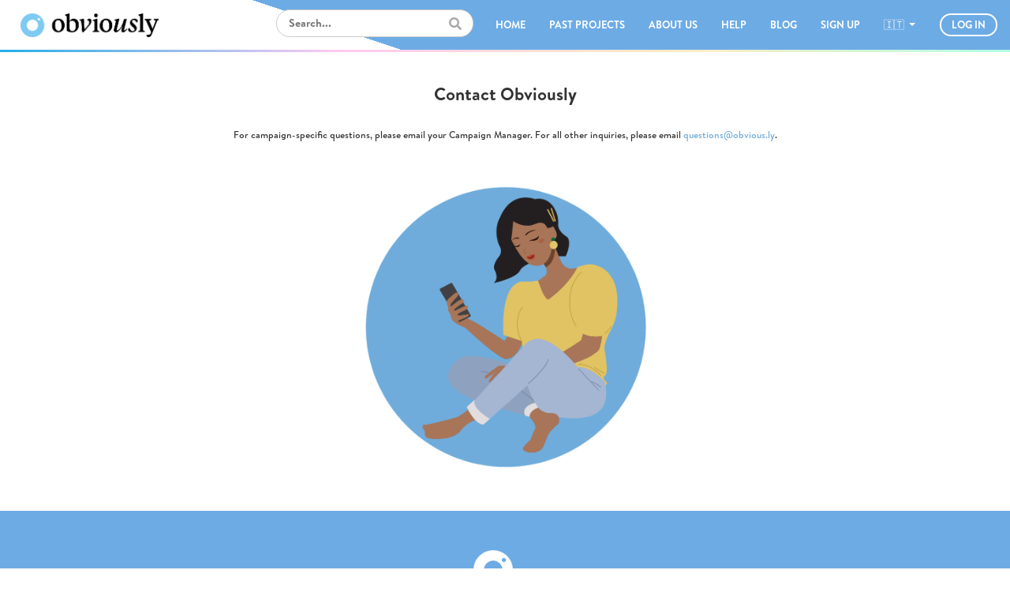

--- FILE ---
content_type: text/html; charset=utf-8
request_url: https://studio.obvious.ly/contact?locale=it
body_size: 176076
content:
<!DOCTYPE html>
<!-- Hey ! Whatcha lookin for ? -->
<!-- This is design application v2 -->
<html>
<head>
<meta content='text/html; charset=utf-8' http-equiv='content-type'>
<meta content='IE=edge' http-equiv='X-UA-Compatible'>
<meta content='width=device-width, initial-scale=1.0, maximum-scale=1.0, user-scalable=no' name='viewport'>
<link href='/assets/favicon_os-99c8cf2e7506d1dcbfb5ea6134af8b37a1b8aeecd1f929a4f03ebe8847c12a28.ico' rel='icon' type='image/x-icon'>
<title>Obviously | Studio</title>
<script id='cookieyes' src='https://cdn-cookieyes.com/client_data/1a84ca83d10b78cf2170227e/script.js' type='text/javascript'></script>
<meta content='Obvious.ly | Studio' property='og:site_name'>
<meta content='Join our influencer network!' property='og:title'>
<meta content='https://studio.obvious.ly/' property='og:url'>
<meta content='https://studio.obvious.ly/assets/default_og_image-6d83745ff16f558e3dedc5c7e2ef6db3b19ac48b025d3d27867fa32e51c6fe2b.jpg' property='og:image'>
<meta content='summary' name='twitter:card'>
<meta content='@obviouslysocial' name='twitter:site'>
<meta content='Obvious.ly' name='twitter:domain'>
<meta content='Select products that match your style, post about them and get free stuff from your favorite brands!' name='description'>
<meta content='instagram, twitter, pinterest, brand ambassador, social, daily, density, audience, grow, brand, community, influencer, brand, ambassador' name='keywords'>

<meta name="csrf-param" content="authenticity_token" />
<meta name="csrf-token" content="aRIiAeG6Vu8+71cn5QLikIsQ8OjDmO8pn1dXYrgEYOp79fYPQhysdBN+TnE4uxt6+7M6gfX1PCf4VoxlNwDWsw==" />
<meta name="s3-bucket-url" content="https://dd3static.s3.amazonaws.com/" />
<meta name="s3-signature-path" content="/public/s3_signature" />
<meta name="google-upload-url" content="/public/google-upload" />
<meta name="star-rating-path" content="/admins/raters" />
<script>
  var FRANCHISE_CODE = 'OS';
  var CURRENT_LOCALE = 'it';
  var CURRENT_TRANSLATIONS = {"en":{"influencers":{"admin":{"simulated_user":"This is the participation form for %{email}. All changes will affect their participation, as if they had done it themselves. Click this banner to go back to normal.","you_are_simulating":"You are simulating a user, everything you do will affect their account"},"profile":"Profile","common":{"previous_notes":"Previous Notes:","latest_note":"Latest Note:","oauth_youtube_publication":"Youtube Oauth","oauth_salesforce":"Salesforce Oauth","reset_password":"Reset Password","new_account":"Create new account","sign_in":"Sign in","decline":"Decline","deactivate":"Deactivate","save":"Save","save_changes":"Save Changes","discard_changes":"Discard Changes","apply":"Apply","start_survey":"GET STARTED","cancel":"Cancel","close":"Close","delete":"Delete","back":"Back","previous":"Previous","next":"Next","loading":"Loading","email":"Email","password":"Password","password_confirmation":"Password Confirmation","email_us_at":"Email us at","email_address":"Email Address","sign_up":"Sign up","general":"General","campaign":"Campaign","campaigns":"Campaigns","no_content":"No Content","of":"of","or":"or","step":"Step","step_of":"Step %{now} of %{end}","phone_number":"Phone Number","paypal_email":"PayPal Email","current_paypal_email":"Current PayPal Email","extra_payment_tooltip":"This is an additional payment you'll receive based on certain circumstances during the campaign, such as the purchase of your content.","payment_tooltip":"“This is the payment you’ll receive for completing the deliverables of the campaign.”","extra_payment_amount":"Extra Payment Amount","payment_amount":"Payment Amount","estimated_payment_date":"Estimated Payment Date","questions":"Questions","is_required":"is required","must_be_or_more":"Must be %{num} characters or more","caption":"Caption","description":"Description","text":"Text","drag_n_drop_your_files_here":"Drag And Drop Your Files Here","select_file":"Select File","success":"Success!","uploading":"Uploading...","likes":"Likes","comments":"Comments","reward":"Reward","instagram":"Instagram","tiktok":"TikTok","youtube":"YouTube","linkedin":"LinkedIn","twitter":"Twitter","pinterest":"Pinterest","google_web_story":"Google Web","videos":"Videos","images":"Images","stories":"Stories","participated_offers":"Past Campaigns","campaigns_title":"Campaign History","link":"Link","gender":"Gender","male":"Male","female":"Female","others":"Others","followers":"Followers","date":"Date","date_completed":"date completed","corgis":"corgis","details":"Details","caveats":"Caveats","message_error":"Something happened to our servers but we have our Corgi on it.","not_found_error":"Not found","offer_not_found":"Campaign not found with id %{id}","send":"Send","cookies":{"desktop":"Cookies help us deliver our services. By using our services, you agree to our use of cookies."},"user_not_found":"User not found","invalid_password":"Invalid password","email_already_exists":"Oops! Looks like %{email} is already connected to an existing profile. Sign in \u003ca href=\"/\"\u003ehere!\u003c/a\u003e\n","username_already_connected":"Oops! Looks like %{username} is already connected to an existing profile.\n","posts":{"in_feed_posts":"In-Feed Post","instagram_one":"Instagram Post","instagram_other":"Instagram Posts","instagram_stories_one":"Instagram Story","instagram_stories_other":"Instagram Stories","linkedin":"LinkedIn Post","linkedin_other":"LinkedIn Posts","tiktok_one":"TikTok Video","tiktok_other":"TikTok Videos","youtube_one":"YouTube Video","youtube_other":"YouTube Videos","youtube_shorts":"Youtube Shorts","google_web_story_one":"Google Web Story","google_web_story_other":"Google Web Stories","other_one":"Other Deliverable","other_other":"Other Deliverables","instagram_carousel":"Instagram Carousel"},"upload":{"in_feed":"Upload your %{number} in-feed posts with captions.","instagram_stories":"Upload your %{number} stories mocked with all story tags and links on frames."},"forms":{"is_required":"Field is required","is_required_to_be_checked":"Field is required to be checked","is_not_valid_url":"Is not a valid URL","is_not_valid_email":"Email is not valid","passwords_must_match":"Passwords must match"},"no_options":"No options","youtube_placeholder":"https://www.youtube.com/c/username","city":"City","birthday":"Birthday","title":"Title","location":"Location","tags":"Tags","connect":"Connect","disconnect":"Disconnect","finish":"Finish","versions":"Versions","version":"Version %{version}","current":"Current","submit":"Submit","talent_agents":{"title":"Talent Agent(s)","description":"If you add talent agents below, they will be copied on all communications for this campaign."}},"header":{"sign_out":"Sign Out","exit_beta":"Exit Beta","home":"Home","styles":"Styles","profile":"Profile","settings":"Settings","analytics":"Analytics","learning_center":"Learning Center","admin":"Admin","access_grants":"Accessibility","admin_management":"User Admin Management","all_campaigns":"All Campaigns","all_purchased_media_rights":"All purchased media rights","audiences":"Audiences","brands":"Brands","brand_dashboard_users":"Brand Dashboard Access","brand_manager":"Brand Manager","campaign_groups":"Campaign Groups","command_center":"Command Center","contracts":"Contracts","custom_reports":"Custom Reports","dashboard":"Dashboard","network":"Network","dashboard_invoices":"Client Invoices","expected_fulfillment":"Expected Fulfillment","fulfillment":"Fulfillment","influencers":"Influencers","knowledge":"Campaign knowledge","lab":"Daily Density™ Lab","latest_posts":"Latest Posts","mail":"Mail","mailchimp":"Mailchimp","manager":"Manager","my_campaigns":"My Campaigns","my_purchased_media_rights":"My purchased media rights","partner_accounts":"Partner Accounts","payments":"Payments","predictive":"Predictive Analytics","project_calendar":"Campaign Calendar","project_tracker":"Campaign Tracker","referred_by":"Referred by","reporting_offer_groups":"Combined Reporting","sales":"Sales","suspensions":"Suspensions","tags":"Tags"},"audience_data":{"title":"Instagram audience data","desc":"This page will allow you too quickly and easily upload your Audience Data so we can better match you to relevant campaigns!","stats":{"audience_age_ranges":{"title":"Audience Age Range","desc":"Please select All Ages and click on one of the bars in the graph to showcase the % of your audience that falls within these age ranges."},"audience_gender":{"title":"Audience Gender","desc":"This is a summary of the gender distribution of your followers."},"audience_cities":{"title":"Audience Cities","desc":"Please select Cities and click on one of the bars in the graph to showcase the % of your audience that lives within one of these cities."},"audience_countries":{"title":"Audience Countries","desc":"Please select Countries and click on one of the bars in the graph to showcase the % of your audience that lives within one of these countries."},"audience_followers":{"title":"Audience Followers","desc":"This is a sum of your followers and growth of them over time."}},"upload":"Upload"},"content_approval":{"links":{"edit_draft":"Edit Draft","edit_deliverable":"Edit Deliverable","upload":"Upload","view_draft":"View Draft","view_feedback":"View Feedback","mark_as_resolved":"Mark as Resolved","download_asset":"Download Asset"},"title":{"story":"Instagram Story","gws":"Google Web Story","post":"In-Feed Post","short":"Youtube Short"},"all_drafts":"All Drafts","view_filter":"View Filter","showing_n_drafts":"Showing %{n} drafts","submit_your_drafts":"Draft saved successfully! If you’re ready, submit your drafts to Obviously.\n","missing_information":"This content is missing information","answer_questions":"Answer Questions"},"pending_stats":{"status":{"needs_insights":"Needs Insight","complete":"Complete","under_review":"Under Review","retrieving_post":"Retrieving Post"}},"featured_offers":"Featured Offers","offers":{"offer_show_index_component":{"sign_up_info":"To be considered, you must sign up! The sign up is on a first come, first serve basis."},"offer_show_tabs_component":{"the_overview":"The Overview","the_organization":"The organization","the_brand":"The Brand"},"participation":{"obviously_yes":"Obviously, YES!","review_your_info":"Just review your info below and click \"Obviously, YES!\" to confirm your interest in this project."},"influence_for_good":{"title":"Do something #ObviouslyForGood","desc":"\u003cp\u003eHelp us shine light on a great cause! At Obviously, we want to work together to support organizations that make an impact. Use your influence for good to get the word out about supporting causes to make the world a little bit better.\u003c/p\u003e \u003ch4\u003ePayment\u003c/h4\u003e \u003cp\u003eAll Obviously For Good campaigns are voluntary and unpaid. Neither you or Obviously will be paid for this initiative!\u003c/p\u003e"},"statuses":{"applying":"Applying","brand_consideration":"Brand Consideration","waiting_product":"Waiting Product","content_approval":"Content Approval","post_content":"Post Content","content_review":"Content Review","submit_insights":"Submit Insights","waiting_reward":"Waiting Payment","done":"Done","canceled":"Canceled","declined":"Declined"}},"pages":{"sign_up":{"join_obviously":"JOIN OBVIOUSLY STUDIO","description":"Creators, sign up today to collaborate with brands!","eight_chars_min":"8 characters minimum","i_agree_to":"I agree to the","i_agree_to_2":"I acknowledge that I have read and understood the","terms_and_conditions":"Terms \u0026 Conditions","privacy_policy":"Privacy Policy","subscribe_to_newsletter":"Send me the Obviously newsletter for industry news and community updates.","sign_up":"Sign Up","already_have_account":"Already have an account?","sign_in":"Sign In","passwords_must_match":"Passwords must match","social_networks":"Social Networks","social_networks_desc":"Sign up by filling in your social media handles.","privacy_desc":"Obviously takes your privacy and account security very seriously. We only ask for the most basic and read-only permissions.","matching_with_your_brands":"Matching With Your Brands","matching_with_your_brands_desc":"We use this info to find you the most relevant partnerships."},"home":{"title":"Campaigns \u0026 Programs","active_offers":"Active Campaigns","helpful_links":"Helpful Links","see_profile":"See Your Profile","hide_intro":"Hide Intro","learn_more":"Learn More","campaigns_and_programs":"Campaigns \u0026 Programs","new_opportunities":"New Opportunities","no_opportunities":"🔍🔍🔍 \u003cbr/\u003e\nWe’re out looking for great brands for you to work with!\u003cbr/\u003e\nUpdating your data on \u003ca href=\"profile\"\u003eyour profile\u003c/a\u003e can improve our matching rates.\n","reset_welcome_msg":"Click this to reset the welcome message. This option is only available to internal users.","see_analytics":"See Your Analytics","welcome_sub_title":"We're happy you're here!","welcome_title":"Welcome %{name}","welcome_description":"Obviously Studio is where you connect with brands that want creative collaborators at no cost to you. Check below to find collaborations for you!","joined":{"brand_consideration":"Brand Consideration","waiting_product":"Waiting Product","content_approval":"Content Approval","post_content":"Post Content","submit_insights":"Submit Insights","waiting_payment":"Waiting Payment","done":"Done"}},"styleguide":{"components":"Components","typography":"Typography","colors":"Colors"},"typography":{"headline":"Headline","tablet_bigger":"Tablet \u0026 Bigger","phone":"Phone","body":"Body","system_ui":"System UI"},"colors":{"palette":"Palette","semantic_palette":"Semantic Palette","guidelines":"Guidelines","desc_black_white":"Black and White are primary colors used for text, UI, and background colors.","desc_blue":"Blue is our primary color should be reserved for selected interactive moments.","desc_gradients":"Gradients are used for hover states and surprise moments in UI moments. These gradients should not be overused.","desc_grey":"Grey 4 is used for UI elements and background colors to help create white space throughout the site.","desc_greys":"Grey 1-3 are used for inactive UI elements.","desc_colors":"Orange, pink, purple, yellow, green, and red are semantic colors used for different error states, success, warning, and information alerts. These colors are not used for text."},"campaign":{"banner":{"mobile_banner":"You are Pre‑qualified for the Meta Breakthrough Bonus Program. Make $6,000 minimum in earnings. \u003c0\u003eAPPLY HERE\u003c/0\u003e. Spots are limited!","desktop_banner":"You are Pre‑qualified for the Meta Breakthrough Bonus Program. Make $6,000 minimum in earnings. \u003c0\u003eLEARN MORE\u003c/0\u003e. Spots are limited!"},"general":"General","brief":{"tab":"Brief","title":"Creative Brief","goal":"Campaign Goal","payments":"Payments","cash_payments":"Cash Payments","deliverables":"Deliverables","content_must":"Your content must comply with our","guidelines":"Influencer Guidelines","inst_user_post_stats_required":"We will ask for certain In-feed and Story posts insights upon campaign completion (IMPORTANT: We cannot pay you until you have completed this step.)","links_tags":"Links \u0026 Tags","promo_codes":"Promo Codes","hashtags_and_mentions":"Hashtags \u0026 Mentions","links":"Links","content_requirements":"Content Requirements","imagery":"Visual","copy_and_writing":"Copy \u0026 Writing","brand_sensitivities":"Brand Sensitivities","other_requirements":"Other Requirements","music_rights":"Music Considerations","paid_amplification":"Paid Amplification","content_rights_expiration":"Content Rights Expiration","instagram_in_feed":"%{num}x Instagram Posts","instagram_stories":"%{num}x Instagram Stories","instagram_reels_only":"Instagram Reels","youtube_in_feed":"%{num}x Youtube Posts","tiktok_in_feed":"%{num}x Tiktok Posts","google_web_story_in_app":"%{num}x Google Web Stories","other_other":"%{num}x Other Deliverables","twitter_in_feed":"%{num}x Twitter Posts"},"moodboard":{"title":"Moodboard","full_view":"View Full Moodboard"},"questions":{"categories":{"campaign_details":"Campaign Details","content_rights":"Content Rights","music":"Music","paid_amplification":"Paid Amplification","content_rights_expiration":"Content Rights Expiration","payment_details":"Payment Details"},"tab":"Questions","title":"Questions"},"brand":{"title":"Brand","about_brand":"About the Brand","about_company":"About %{company_name}","about_product":"About %{product_name}","key_links":"Key Links","event_gallery":"Event Gallery","product_gallery":"Product Gallery","from_their_feeds":"From Their Feeds","corporate_website":"Corporate Website"},"sign_in_to_join":"Sign in to join this campaign.","not_available":"Sorry, this project is not available for you.","join_this_campaign":"Join this campaign?","join_this_survey":"Join this survey?","maximum_reached":"This offer has reached the maximum number of collaborators. We will let you know if new spots open up.","tipalti_payment_setup_needed":"You'll need to connect to our payments partner before applying. You can do that in your \u003c0\u003eSocial Profile\u003c/0\u003e","content_approval":"Content Approval","upload_rejection_inst":"We will reject content that is not mocked up and will ask you to re-submit.","asking_for":"What we're asking for","drafts_submitted":"Drafts Submitted","number_of_total_drafts":"%{of} of %{total} Drafts","current_drafts":"Current Drafts","no_content":"No content submitted yet.","add_draft":"Add Draft","submit_deliverables":"Submit Deliverables","deadline_danger":"The deadline to upload content for brand review is past due!","deadline_today":"The deadline to upload content for brand review is today!","deadline_warning":"%{days} days left to upload your content for brand review!","goal":"Campaign Goal","survey_goal":"","im_interested":"I'm Interested","sign_up_now":"Sign up now","start_survey":"GET STARTED","survey":{"title":"Fill Out Survey","incomplete":"Incomplete","open":"Open"},"glance":{"title":"The Campaign at a Glance","survey_title":"Overview","deliverables":"Deliverables","products":"Product","event":"Event","event_admission":"Event Admission","products_to_be_shipped":"Product to be shipped","optional_posting":"Posting for this campaign is optional but highly encouraged! Recommended posting includes:","to_see_structure":"to see the payment structure","to_see_content_rights":"to see the content rights","content_rights":{"title":"Content Rights","subtitle":"Payment Breakdown","payment_desc":" for %{platform} %{media_type}"}},"more_details":"More details","payments":"Payments","extra_payments":"Extra Payments","timeline":"Timeline","timelines":{"hiring":"Hiring","content_submission":"Content Submission Window","product_shipment_date":"Prodcut Shipment Date","brand_feedback":"Brand Feedback","posting_window":"Posting Window","submit_insights":"Submit Insights","payment":"Payment"},"settings":"Campaign Settings","upload_insight_side_pane":{"title":"Submit Insights","subtitle":"Screenshot Upload","desc":"We're looking for insights on how the post performed.","ex_ss":"Example of Screenshot","ex_ss_desc":"It may vary from platform to platform","reference_post":"Reference Post","stats":{"impressions":"Impressions","replies":"Replies","swipe_ups":"Sticker Links","likes":"Likes"}},"cancel_side_pane":{"question":"Have to quit the campaign?","toogle_button":"Quit Campaign","message":"Exiting means you are choosing to end your participation in the campaign and will not be paid out.","close":"Close","reason":"Reason","not_enough_time":"Not enough time","shipping_issue":"Shipping issue","product_issue":"Product issue","personal_matter":"Personal matter","other":"Other","reason_message":"Please indicate below the reason why you are quitting the campaign.","reason_text":"Reason","quit_button":"Quit Campaign"},"decline_side_pane":{"title":"Decline Campaign","reason":"Reason","not_enough_time":"Not enough time","shipping_issue":"Shipping issue","product_issue":"Product issue","personal_matter":"Personal matter","other":"Other reason","not_a_good_fit":"Not a good fit","not_aligned_with_payment":"Not aligned with payment","not_aligned_with_deliverables":"Not aligned with deliverables","working_with_competitor":"Working with competitor"},"progress":"Campaign progress","post_your_content":"Post Your Content","posting_window":"Posting Window","required_posts":"Required Posts","deliverables":"Deliverables","drafts":{"new_draft":"New Draft","editing":"Editing","content_type":"Content Type","content":"Content","media":"Media","video":"Video","location":"Location","tags":"Tags (separate by spaces)","title":"Title","feedback":"Feedback","link_url":"Link URL","saved_successfully":"Draft saved successfully! If you’re ready, submit your drafts to Obviously.","deleted_successfully":"Draft deleted successfully!","updated_successfully":"Draft updated successfully!","saved_error":"Sorry, we had an issue saving your draft. Please try again.","submitted_successfully":"Drafts submitted successfully!","submission_button":"Submit Drafts for review","delete_prompt_message":"We recommend editing if possible. Deleting removes all history and feedback from being visible.\n","no_feedback":"No feedback"},"other_deliverables":{"submit_other_deliverables":"Submit","edit_other_deliverables":"Editing","saved_successfully":"Other deliverable saved successfully!","deleted_successfully":"Other deliverable deleted successfully!","updated_successfully":"Other deliverable updated successfully!","saved_error":"Sorry, we had an issue saving your other deliverable. Please try again."},"other":{"saved_successfully":"Saved successfully!","deleted_successfully":"Deleted successfully!","updated_successfully":"Updated successfully!","saved_error":"Sorry, we had an issue saving. Please try again."},"paid_amplification":"Paid Amplification","content_rights_expiration":"Content Rights Expiration","exclusivity":"Exclusivity","reviewed_terms_conditions":"I've reviewed the terms \u0026 conditions.","apply_side_pane":{"cancelation_warning":"Please note that if you sign up for this campaign, you cannot cancel your participation as the product is shipped immediately upon submitting for participation. Posting is optional, but is highly encouraged!","terms_and_legal":"Terms \u0026 Legal","acknowledgment":"Acknowledgment","check_acknowledgment":"Please check each provision to acknowledge the terms of the campaign.","payment_will_be":"Payment will be","lumanu_payment_acknowledgment":"Please be advised that we use Lumanu as our payment processor. Upon completion and acceptance of your campaign deliverables, you will be required to set up a Lumanu account to receive your payment. For further details, please refer to our Questions page.","lumanu_payment_email":"The email you have connected to your profile for receiving payments is: %{email}. Should you need to make any updates, you can do this on your\n","lumanu_not_payment_email":"You do not have a payment email connected to your influencer profile, please add this email directly on your\n","user_profile":"user profile","total_deliverables":"Total deliverables are","all_content":"All content is to be posted by","participation_governed":"Your participation in this campaign is governed by the \u003c0\u003eInfluencer Services Agreement\u003c/0\u003e","disclosure_link":"Influencer Services Agreement","required_information":"Required Information","shipping_address_for":"Shipping Address for","use_primary_address":"Use your primary address","insert_your_answer":"Insert your answer","application_submitted":"Application submitted!","application_saved":"Application saved successfully!","product_selection":"Product Selection","youtube_connect":{"connect_to_obviously":"Connecting YouTube to Obviously","connect_to_desc":"By connecting your YouTube account, you are giving Obviously access to basic account insights and\nthe ability to send your content to your YouTube drafts. We will never post or change anything\nwithout your consent and knowledge. You can always disconnect this at any time.\n","learn_more":"Learn More From YouTube","connected_successfully":"Connected Successfully!","disconnect":"Disconnect","error":"Uh Oh! An error occurred.","error_desc":"There was an error connecting your account.","try_again":"Try Again"},"facebook_connect":{"required":{"title":"Before We Get Started","subtitle":"This campaign requires Instagram authentication. We use this to validate account ownership and save time by skipping stat submission."},"optional":{"title":"One more thing","subtitle":"This campaign offers Instagram authentication. We use this to validate account ownership and save time by skipping stat submission.\n\nIt is optional but recommended for an easier compaign experience!\n"},"confirm_instagram_handle":"Confirm Instagram Handle","checkbox_handle":"This handle is an Instagram Business or Creator account.","checkbox_facebook_page":"This Business or Creator account is connected to a Facebook page.","how_do_i_do_this":"How do I do this?","authenticate":"Authenticate","connected_successfully":"Connected Successfully!","ig_connected_successfully":"Instagram Connected Successfully!","disconnect":"Disconnect","instagram_successfully_connected":"Instagram successfully connected!","error":"Uh Oh! An error occurred.","error_desc":"There was an error connecting your account.","try_again":"Try Again","submit_application":"Submit Application","ready_to_submit":"Ready to Submit?"},"facebook_connected":"Instagram connected","connecting_facebook":"Connecting Your Instagram Account","connecting_facebook_optional_desc":"By connecting your Instagram account, you are giving Obviously access to basic account insights. You can always disconnect this\nat any time.\n","connecting_facebook_required_desc":"Connecting your Instagram account to Studio is required for this campaign. By connecting your Instagram account, you are giving Obviously access to basic account insights. You can always disconnect this\nat any time.\n","connecting_youtube":"Connecting Your YouTube Account","connecting_youtube_desc":"By connecting your YouTube account, you are giving Obviously access to basic account insights and the ability to send your content\nto your YouTube drafts. We will never post or change anything without your consent and knowledge. You can always disconnect this\nat any time.\n","connecting_youtube_yes":"Yes, I want to connect YouTube account.","connecting_youtube_no":"No, I’ll manually upload my content.","connect_youtube_yes":"Yes, I want to connect YouTube account.","connect_youtube_no":"No, I’ll manually upload my content.","po_box_error":"Error: There is an issue with your address. (Reminder: We do not accept PO boxes!)"},"event_date":"Event Date","event_address":"Event Address","hiring_date":"Expected Hiring Date","status":{"applying":"Waiting for the Brand's Response","desc_applying":"The brand is considering the list of applicants. We'll notify you when we have an update.","pending_review":"We're reviewing your posts!","submissions_reviews":"Submissions \u0026 Reviews","desc_pending_review":"If you posted, our system is scanning for your content. This can take anywhere up to 48 hours.\nOnce approved, be prepared to add your insights to our system. Thank you for your wonderful content!\n","desc_submissions_reviews":"While we’re reviewing your posts, please submit any other assets for us to review.\n","not_selected":"Not Selected","pending_stats":"Upload Insights","detected_content":"Detected Content","desc_pending_stats":"After 48 hours, please add your insights about your posts!\n","desc_not_selected":"Sorry, you were not selected for this campaign at this time.\nBut you may be selected for other campaigns, keep on trying!\n","done":"Campaign Completed","desc_done":"Congratulations! You have completed this campaign. Here is a quick overview of how you did:","waiting_product":"Your Product Shipment","desc_waiting_product":"We're working on boxing and sending your product\n","likes":"Likes","comments":"Comments","reward":"Reward","payment_amount":"Payment Amount","payment_date":"Estimated Payment Date","current_paypal":"Current PayPal Email"},"posting_phase":{"content":"Content","posts":"Posts","drafts":"Drafts","live_posts":"Live Posts","other_deliverables":"Other Deliverables","approved_to_post":"Approved to Post","conditionally_approved":"Conditionally Approved","not_approved_to_post":"Not Approved to Post","needs_review":"Needs Review","please_post":"Please post your approved content within the posting window.\nWe’ll be detecting your content via hashtags and mentions. So make sure you’re\nusing all of the required tags!\n","good_to_go":"You’re good to go! Please post your approved content within the posting window.\nWe’ll be detecting your content via hashtags and mentions. So make sure you’re\nusing all of the required tags!\n"},"waiting_product":{"expected_ship_date":"Expected Ship Date","expected_delivery_date":"Expected Deliver Date","tracking_number":"Tracking Number","shipping_address":"Shipping Address","no_products_found":"There are no products pending to deliver for this campaign."},"you_re_hired":"Congrats, you’re hired!","extra_pending_payment":{"amount":"Extra Payment Amount"},"pending_payment":{"title":"Pending Payment","amount":"Payment Amount","payout_day":"Estimated Payment Date","payout_disclaimer":"This date is an estimate and is subject to change based on when the campaign is completed.","paypal_mail":"Current PayPal Email","text":"Your content has been reviewed and approved. Your payment will be sent soon!"},"campaign_canceled":{"title":"Incomplete Campaign","text":"You have quit this campaign and will not be paid out! If this was a mistake and you would still like to participate, please contact your campaign manager at","quit":"Quit"},"deactivate_side_pane":{"title":"Account Deactivation","description":"Your account will be deactivated immediately upon confirmation.\nIt is not reversible so please make sure before you complete the action.\n","reason":"Reason","deactivation_reason_label":"Influencer’s deactivation reason: ","not_creating_content_anymore":"Not creating content anymore","too_many_emails":"Too many emails","complex_campaigns":"Complex campaigns","not_enough_money":"Not enough money","data_erasure":"Data erasure","other":"Other","no_reason_provided":"This influencer self-selected to deactivate their account. No reason was provided."},"oas":{"description":"Fill out the campaign participant questions","cta":"Answer questions"},"influencer_guidance_box":{"current_phase":"Current Phase","campaign_participant_question":"Fill out the campaign participant questions below.","user_post_draft_question":"Fill out the questions under your %{media} content below.","upload_other_media_content":"Upload other deliverables to the dashboard.","upload_media_content":"Upload your content to %{media}"}},"profile":{"social_platforms":{"title":"Social Platforms","social_platform":"Social Platform","account_name":"Account Name","channel_name":"Channel Name","username":"Username","facebook_id":"Facebook ID (Optional)","website_url":"Website URL","podcast_rss":"Podcast RSS","monthly_unique_users":"Monthly Unique Users","blog_platform":"Blog Platform","handle_name":"handle_name","add_social_platform":"Add Social Platform","no_social_platforms":"No social platforms added yet.","you_wont_be_matched":"Note: You won’t be matched with campaigns until this is added.","connect_to_youtube":"Connect to YouTube","connect_to_instagram":"Connect to Instagram","youtube_connect_prompt":"You can now connect directly to YouTube! This will prioritize you for selection and less work during the campaigns!","instagram_connect_prompt":"You can now connect directly to Instagram! This will prioritize you for selection and less work during the campaigns!","delete_connection":"Delete Connection","youtube_disconnect_prompt":"You're connected to YouTube.","instagram_disconnect_prompt":"You're connected to Instagram.","instagram_error_connection":"There was an error connecting to Instagram. Try waiting a few hours and reconnecting.","instagram_about_to_expire":"Your connection to Instagram expired. Please reconnect as soon as possible.","reconnect":"Reconnect","delete_connection_desc":"Are you sure you want to disconnect your account to Instagram? Staying connected makes getting into campaigns a lot easier.","update_settings":"Update Settings","youtube_channel_info":"This should be added in the following format: http://www.youtube.com/@channelname\n"},"loyalty_program":{"title":"Loyalty Program","incentives":"Incentives","incentives_desc":"Obviously’s Corgi Rewards loyalty program is one way we say “thank you” to the best and most committed influencers in our community. Why Corgis? They’re the Obviously mascot because they’re fun and get the job done - just like you!.\n","incentives_more_info":"For more details, go to the \u003c0\u003eCorgi Rewards FAQs\u003c/0\u003e and check out \u003c1\u003ethis blog post\u003c/1\u003e that explains how it works.\n","past_reward_history":"Past Reward History","about_corgi_rewards":"About Corgi Rewards","rewards_desc":"We reward Corgis to exceptional influencers like you. You can earn a maximum of one Corgi per campaign when you do all of the following:\n","rewards_desc_1":"complete a project according to the creative brief","rewards_desc_2":"adhere to all deadlines","rewards_desc_3":"upload your stats to Studio","caveats_desc":"Note: The Corgi Rewards loyalty program is subject to change, anytime and without notice, at Obviously’s discretion. Individual Corgi Reward points have no value and are not redeemable for cash.\n","details_desc":"You’ll receive a %{redemptionAmount} cash bonus via PayPal for every %{corgiRedeemBucket} Corgis earned. The %{redemptionAmount} bonus is disbursed only once you’ve earned %{corgiRedeemBucket} Corgis. You don’t need to do anything to receive your reward, we’ll automatically send it to the Paypal email address in your profile at the end of the month.\n","corgis_collected":"Total Corgis collected","to_next_reward":"To your next reward","money_earned":"Money you've earned"},"general":{"label_tab":"Personal Information","title":"General Information","first_name":"First Name","last_name":"Last Name","phone":"Phone Number","email":"Contact Email Address","birthdate":"Birthdate","primary_address":"Primary Address","address":"Address","address_1":"Address 1","address_2":"Address 2","city":"City","state":"State","zip":"Zip Code","country":"Country","payment":"Payment","payment_email":"Payment Email","lumanu_email":"Lumanu Email","discard_changes":"Discard Changes","paypal_email":"PayPal Email","salesforce_connected":"Connected to Salesforce","salesforce_not_connected":"Not Connected to Salesforce","save_changes":"Save Changes","text_placeholder":"Text"},"campaign":{"gender":"Gender","male":"Male","female":"Female","non_binary":"Nonbinary","questions":{"spoken_lang":"What language(s) do you speak? ","ethnicity":"What is your ethnicity? ","sexual_orientation":"What is your sexual orientation? ","marital_status":"What is your relationship status? ","have_children":"Do you have kids?","children_ages":"What is/are their age(s)? ","have_pets":"Do you have any pets? ","kind_pets":"What kind of pet(s)? ","occupation":"What is your occupation? ","kind_home":"What kind of home are you currently in? ","comfortable_alcohol":"Are you comfortable posting about alcohol?","comfortable_sexual_wellness":"Are you comfortable posting about sexual wellness?","comfortable_gambling":"Are you comfortable posting about gambling?","comfortable_cannabis":"Are you comfortable posting about cannabis?"},"questions_options":{"arabic":"Arabic","bengali":"Bengali","english":"English","french":"French","gujarati":"Gujarati","hindi":"Hindi","italian":"Italian","japanese":"Japanese","javenese":"Javenese","korean":"Korean","mandarin":"Mandarin Chinese","marathi":"Marathi","panjabi":"Panjabi","persian":"Persian","polish":"Polish","portuguese":"Portuguese","russian":"Russian","spanish":"Spanish","tamil":"Tamil","telugu":"Telugu","turkish":"Turkish","ukranian":"Ukranian","urdu":"Urdu","vietnamese":"Vietnamese","white":"White","hispanic_latino":"Hispanic or Latino","black_afroamerican":"Black or African American","asian":"Asian","native_hawaiian_pacific":"Native Hawaiian or Other Pacific Islander","native_american_alaska":"Native American or Alaska Native","other":"Other","hetero":"Straight / Heterosexual","gay_lesbian":"Gay or Lesbian","bisexual":"Bisexual","single":"Single","in_relationship":"In a relationship","engaged":"Engaged","married":"Married","option_no":"No","option_yes":"Yes","baby":"Under 12 months","toddler":"Toddler (1-2 y/o)","preschooler":"Preschooler (2-5 y/o)","school_aged":"School-aged (6-12 y/o)","teenager":"Teenager (13-17)","adult":"Grown (18+ y/o)","dog":"Dog","cat":"Cat","fish":"Fish","bird":"Bird","reptile":"Reptile","horse":"Horse","student":"Student","full_time":"Full time employment","part_time":"Part time employment","self_employed_content_creator":"Self-employed (full time content creator)","self_employed_other":"Self-employed (other)","renting":"Renting","house_owner":"I own my home","house_hunter":"I am house-hunting or plan to be soon","maybe_specific_campaign":"Maybe, reach out for the specific campaign."},"title":"Campaign Matching Data","marital_status":"Marital Status","single":"Single","in_a_relationship":"In A Relationship","married":"Married","prefer_not_to_say":"Prefer not to say","sexual_orientation":"Sexual Orientation","straight_heterosexual":"Straight/Heterosexual","bisexual":"Bisexual","gay_or_lesbian":"Gay or Lesbian","asexual":"Asexual","other":"Other","white":"White","native_american_or_american_indian":"Native American or American Indian","indigenous":"Indigenous","black_or_african_american":"Black or African American","mixed":"Mixed","hispanic_or_latino":"Hispanic or Latino","asian_pacific_islander":"Asian / Pacific Islander","nationality":"Nationality","lifestyle_and_events":"Lifestyle \u0026 Events","famility_centric":"Family-centric Content","pets":"Pets \u0026 Animals","baby":"Baby","alcohol":"Alcohol-based Campaigns","children":"Children","teenagers":"Teenagers","phone_os":"Phone OS Platform","ethnicity":"Ethnicity","cell_phone_os":"Phone OS Platform","i_os":"Apple iOS","android":"Android","url_short_generation":{"email":{"subject":"DD3: Short URLs have been saved for %{campaign_name}","greeting":"Hi %{name}","body":"%{url_count} url have been saved for %{campaign_name}","redirect":"Go to campaign"}}},"payments":{"description":"We partner with Tipalti to handle payments and taxation.","tipalti":{"email":{"subject":"Attention Needed: Your Tipalti Payment account is disconnected","header":"Tipalti account disconnected!","greeting":"Hi %{name}","body":"It appears your connection to Tipalti, our payment processor, has been disrupted.\nIn order to apply to campaigns and get paid by us, you'll need to reconnect with Tipalti on your profile \u003ca href='https://studio.obvious.ly/influencers/profile/payments' target='_blank'\u003ehere\u003c/a\u003e\n","reconnect":"Reconnect Tipalti Account"}}}},"tos_acceptance":{"notice":"Notice","our":"Our","terms_and_conditions":"Terms and Conditions","have_changed":"have changed."},"settings":{"title":"Security","old_password":"Old Password","new_password":"New Password","confirm_new_password":"Confirm New Password","deactivate_account":"Deactivate Account","password_policies":"Password Policies","recommended_password_length":"Try writing a phrase with 8 or more characters","recommended_password_characters":"Use letters, numbers, and symbols"},"analytics":{"followers":"Followers","engagement":"Engagement","subscriber_ratio":"View to subscriber ratio","number_of_videos":"Number of videos","posts":"Posts","average_views":"Averages Views","average_likes":"Average Likes","average_comments":"Average Comments","average_emv":"Average EMV","average_shares":"Average Shares","average_60_views":"60 Days Average Views","likes_per_view":"Likes Per View","comments_per_view":"Comments Per View","avg_eng_rate":"Engagement Rate","last_video_posted":"Last Video Posted","average_size_followers":"Average Size Followers","average_play_to_follower_ratio":"View to Followers Ratio","authentic_followers":"Authentic Followers","monthly_active_followers":"Monthly Active Followers","most_used_hashtags":"Most Used Hashtags","no_campaigns_yet":"No campaigns yet.","audience":"Audience","cities":"Cities","states":"States","countries":"Countries","gender":"Gender","age":"Age","follower_growth":"Follower Growth","number_of_followers":"Number of Followers","number_of_days":"Number of days","not_enough_data":"Not enough data","sample_posts":"Sample Posts","samples_processing":"We're processing your sample posts and will post here when they're ready."},"learning_center":{"title":"Learning Center","about_obviously":"About Obviously","working_with_obviously":"Working With Obviously","payments_rewards":"Payments \u0026 Rewards","corgi_loyalty_program":"Corgi Loyalty Program","feed":"@obviously Feed","more_questions":"What if I Have More Questions?","more_questions_desc":"Send us your questions and we will get back to you in a timely manner!\n","recent_blog_posts":"Recent Blog Posts","message_sent":"Message sent!","message_error":"An error ocurred, please try agan later!"}}},"mg":{"influencers":{"offers":{"participation":{"obviously_yes":"YES!","review_your_info":"Just review your info below and click \"YES!\" to confirm your interest in this project.","obviously_interested":"Interested"}}}},"common":{"conversations":{"delete_warning":{"title":"Do you really want to delete this message?","body":"You said: %{message}"}},"search":"Search","edit":"Edit","editing":"Editing","download":"Download","reset_password":"Reset Password","reset_password_hint":"*Please be sure to check your Spam Folder in your email in case this email was delivered there.","reactions":"Reactions","reposts":"Reposts","new_account":"Create new account","sign_in":"Sign in","decline":"Decline","deactivate":"Deactivate","save":"Save","reset":"Reset","saves":"Saves","saving":"Saving","paying":"Paying","pay":"Pay","mark_as_paid":"Mark as paid","save_changes":"Save Changes","discard_changes":"Discard Changes","apply":"Apply","process":"Process","cancel":"Cancel","search_file":"Search File","accept":"Accept","close":"Close","delete":"Delete","back":"Back","previous":"Previous","next":"Next","loading":"Loading","email":"Email","first_name":"First Name","last_name":"Last Name","address_line_1":"Address 1","address_line_2":"Address 2 (Optional)","country":"Country","state":"State","zip":"Zip","card_number":"Credit/Debit Card Number","expiration_date":"Expiration month and year","cvc":"CVC","password":"Password","password_confirmation":"Password Confirmation","email_us_at":"Email us at","if_have_questions":"if you have any questions","email_address":"Email Address","sign_up":"Sign up","general":"General","campaign":"Campaign","campaigns":"Campaigns","no_content":"No Content","no_influencers":"No Influencers","of":"of","or":"or","step":"Step","step_of":"Step %{now} of %{end}","phone_number":"Phone Number","paypal_email":"PayPal Email","current_paypal_email":"Current PayPal Email","payment_amount":"Payment Amount","estimated_payment_date":"Estimated Payment Date","questions":"Questions","is_required":"is required","must_be_or_more":"Must be %{num} characters or more","caption":"Caption","description":"Description","text":"Text","drag_n_drop_your_files_here":"Drag And Drop Your Files Here","select_file":"Select File","select":"Select...","success":"Success!","uploading":"Uploading...","plays":"Views","emv":"EMV","engagement_rate":"Avg. ER","engagement_rate_over_followers":"Static Eng. Rate","engagement_rate_over_watches":"Video Eng. Rate","play_to_follower_ratio":"View to Followers Ratio","impressions":"Impressions","swipe_ups":"Sticker Link","views":"Views","shares":"Shares","retweets":"Retweets","replies":"Replies","subscribers":"Subscribers","buy":"Buy","message_error":"Something happened to our servers but we have our Corgi on it.","likes":"Likes","view_to_follower_ratio":"Views To Followers","views_to_subscribers":"view-to-subscribers","comments":"Comments","reward":"Reward","instagram":"Instagram","tiktok":"TikTok","youtube":"YouTube","linkedin":"LinkedIn","twitter":"Twitter","pinterest":"Pinterest","google_web_story":"Google Web","videos":"Videos","images":"Images","stories":"Stories","participated_offers":"Past Campaigns","campaigns_title":"Campaign History","link":"Link","gender":"Gender","male":"Male","female":"Female","others":"Others","followers":"Followers","date":"Date","date_completed":"date completed","corgis":"corgis","details":"Details","caveats":"Caveats","not_found_error":"Not found","offer_not_found":"Campaign not found with id %{id}","errors":{"unauthorized":"Unauthorized"},"send":"Send","cookies":{"desktop":"Cookies help us deliver our services. By using our services, you agree to our use of cookies."},"user_not_found":"User not found","invalid_password":"Invalid password","user_or_password_incorrect":"User or password is incorrect","email_already_exists":"This email is already being used","posts":{"in_feed_posts":"In-Feed Post","instagram_carousel":"Instagram Carousel","instagram_one":"Instagram Post","instagram_other":"Instagram Posts","instagram_stories_one":"Instagram Story","instagram_stories_other":"Instagram Stories","instagram_reels_one":"Instagram Reel","instagram_reels_other":"Instagram Reels","tiktok_one":"TikTok Video","tiktok_other":"TikTok Videos","youtube_one":"YouTube Video","youtube_other":"YouTube Videos","youtube_shorts":"Youtube Shorts","google_web_story_one":"Google Web Story","google_web_story_other":"Google Web Stories","linkedin_one":"LinkedIn Post","linkedin_other":"LinkedIn Posts","other_one":"Other Deliverable","other_other":"Other Deliverables","latest_posts":"Latest Posts","no_content":"No content just yet."},"upload":{"in_feed":"Upload your %{number} in-feed posts with captions.","instagram_stories":"Upload your %{number} stories mocked with all story tags and links on frames."},"forms":{"is_required":"Field is required","is_required_to_be_checked":"Field is required to be checked","is_not_valid_url":"Is not a valid URL","is_not_valid_email":"Email is not valid","passwords_must_match":"Passwords must match"},"header":{"english":"English","french":"Français","spanish":"Español","german":"Deutsch","japanese":"日本","portuguese":"Portuguese","italian":"Italiano","arabic":"العربية","hindi":"हिंदी","change_lang":"Change language","settings":"Settings"},"no_options":"No options","youtube_placeholder":"https://www.youtube.com/c/username","city":"City","birthday":"Birthday","title":"Title","location":"Location","tags":"Tags","notes":"Notes","connect":"Connect","disconnect":"Disconnect","finish":"Finish","versions":"Versions","version":"Version %{version}","current":" (Current)","submit":"Submit","w_yes":"Yes","w_no":"No","terms_conditions":"Terms \u0026 Conditions","media":"Media","preview":"Preview","chat":"Chat","post_one":"post","post_other":"posts","view_to_follower_ratio_short":"V:F Ratio","change":"Change","pages":{"sign_in":{"welcome_back":"Welcome Back!","we_are_happy":"We're so happy to have you creating some of the best content out there.","remember_me":"Remember me","forget_password":"Forgot your password?","no_account":"Don't have an account yet?"},"reset_your_password":{"set_new_password":"Set New Password","new_password":"New Password","new_password_confirmation":"Confirm New Password","set_password":"Set Password","password_placeholder":"Password..."},"edit_profile":{"current_password":"Current Password","success":"Profile updated successfully","error":"Error updating profile","title":"Edit Profile","change_password":"Change Password"},"checkout":{"error":"Error processing payment","success":"Payment processed successfully"},"analytics":{"profile":"Profile","posts":"Posts","audience":"Audience","followers":"Followers","engagement":"Engagement","subscriber_ratio":"View to subscriber ratio","view_to_follower_ratio":"Avg VTF","number_of_videos":"Number of videos","authentic_followers":"Authentic Followers","total_videos":"Total Videos","average_views":"Averages Views","average_likes":"Avg Likes","average_comments":"Avg Comments","average_emv":"Average EMV","avg_plays_over_view_to_follower":"Avg V:F","average_shares":"Avg Shares","average_60_views":"60 Days Average Views","likes_per_view":"Likes Per View","comments_per_view":"Comments Per View","avg_eng_rate":"Engagement Rate","last_video_posted":"Last Video Posted","most_used_hashtags":"Most Used Hashtags","average_size_followers":"Average Size Followers","average_play_to_follower_ratio":"View to Followers Ratio","monthly_active_followers":"Monthly Active Followers","sample_posts":"Sample Posts","samples_processing":"We're processing your sample posts and will post here when they're ready.","most_used_hashtags_tile":"Most Used Hashtags","not_enough_data":"Not enough data","subscribers":"Subscribers","view_to_subscriber_ratio":"View To Subscribers Ratio","engagement_rate":"Engagement Rate","follower_total_count":"Follower Total Count"},"dashboard":{"network_summary":{"creator\u0026summary":"Network \u0026 Audience Summary","creator":"Creator Network Summary","number_of_influencers":"Number of influencers","average_audience_size":"Avg. Audience Size","average_engagement_rate":"Avg. Engagement Rate","average_view_ratio":"Avg. View/Play-to-Follower Ratio","audience":"Audience Summary","age_breakdown":"Your Audience By Age","country_breakdown":"Country Breakdown","gender_breakdown":"Your Audience By Gender","not_enough_data":"Not enough data","all_campaigns":"All Campaigns","total":"Total","channels":"Channels","influencer_breakdown":"Audience Breakdown","top_states":"Top States","top_cities":"Top Cities","top_countries":"Top Countries","reach":"Reach","estimated_posts":"Estimated Posts","estimated_impressions":"Estimated Impressions","estimated_likes":"Estimated Likes","estimated_comments":"Estimated Comments","estimated_total_pvf":"Estimated Total P/V:F"}},"content_approval":{"change_status":"Change Status"},"campaigns":{"extended_stats":"Extended Statistics","vetting_statuses":{"hired":"Hired","fired":"Fired","not_selected":"Not Selected","pending":"Pending","rejected":"Rejected","backup":"Backup","total":"Total"},"vetting_card":{"connections":"Connections","geography":"Geography","demographics":"Demographics","activity":"Activity","examine":"Examine","comment_placeholder":"Text is only visible to the Obviously team (not influencers)","past_projects":"Activity / Past Projects","applying_for":"Applying for %{platform}","more_details":"More Details","social_profile":"Social profile","subscribers":"Subscribers","followers":"Followers","authentic_followers":"Authentic Followers","average_emv":"Average EMV","avg_eng_rate":"Engagement Rate","views_to_subscribers":"Views to Subscribers","views_to_followers_ratios":"Views to Followers Ratio","sixty_days_avg":"60 Days View Avg","baseline_avg_views":"Baseline Avg Views","avg_views":"Avg Views","gender_breakdown":"Gender Breakdown","age_breakdown":"Age Breakdown","countries":"Countries","profile":"Profile","posts":"Posts","engagements":"Engagements","application":"Application","past_activity":"Past Activity","avg_likes":"Avg Likes","avg_shares":"Avg Shares","avg_comments":"Avg Comments","avg_pvf":"Avg V:F","avg_reactions":"Avg Reactions","avg_reposts":"Avg Reposts","application_questions":"Application Questions","do_not_hire":"Do Not Hire","backup":"Backup","hire":"Hire","avg_size_followers":"Avg Size of Follower","monthly_active_followers":"Monthly Active Followers","audience":"Audience","most_used_tags":"Most Used Hashtags","hashtag":"Hashtag","percentage_user":"Percentage Used","likes":"Likes","comments":"Comments","last_post_at":"Last Posted On","likes_to_views_ratio":"Likes Per View","comments_to_views_ratio":"Comments Per View","group_stats":"%{group} Statistics","show_audience_statistics":"Show Audience Statistics","hide_audience_statistics":"Hide Audience Statistics","go_to_platform":"Go to %{platform}"}}},"content_approval":{"status":{"accepted":"Approved","accepted_but":"Conditionally Approved","review":"Review","rejected":"Rejected","pending":"Pending","not_approved":"Not Approved To Post","waiting_am":"Under Review","needs_review":"Needs Review","needs_submission":"Needs Submission","pending_influencer":"Not Yet Reviewed","needs_more_information":"Needs More Information"}},"footer":{"about_us":"About us","privacy_policy":"Privacy Policy","terms_conditions":"Terms \u0026 Conditions","rights_reserved":"All Rights Reserved.","contact_us":"Contact Us","obviously_faqs":"Obviously FAQS"},"client_chat":"Client Chat","message":"Message","client":"Client","cs_agent":"CS Agent","you":"You","obvious_choice":"The Obvious Choice","print_all_labels":"Print All Labels","user_offer_talent_agent":{"delete_modal":{"title":"Are you sure?","message":"Do you want to remove this talent agent from user offer interactions?"},"actions":{"add":"Add","remove":"Remove"}}}},"fr":{"influencers":{"admin":{"simulated_user":"This is the participation form for %{email}. All changes will affect their participation, as if they had done it themselves. Click this banner to go back to normal.","you_are_simulating":"You are simulating a user, everything you do will affect their account"},"profile":"Profil","common":{"previous_notes":"Previous Notes:","latest_note":"Latest Note:","oauth_youtube_publication":"Youtube Oauth","oauth_salesforce":"Salesforce Oauth","reset_password":"réinitialiser le mot de passe","new_account":"Créer un nouveau compte","sign_in":"Identifiez-vous","decline":"Refuser","deactivate":"Désactiver","save":"Enregistrer","save_changes":"Enregistrer les modifications","discard_changes":"Annuler les modifications","apply":"Postuler","start_survey":"Click Here To Start Survey","cancel":"Annuler","search_file":"Search File","accept":"Accept","close":"Fermer","delete":"Supprimer","loading":"Loading","email":"E-mail","back":"Retour","previous":"Précédent","next":"Suivant","email_us_at":"Envoyez un e-mail à","email_address":"Adresse e-mail","sign_up":"Inscrivez-vous","general":"Général","campaign":"Campagne","campaigns":"Campagnes","no_content":"Pas de contenu","password":"Mot de passe","password_confirmation":"Confirmation mot de passe","or":"ou","of":"sur","step":"Étape","step_of":"Étape %{now} sur %{end}","phone_number":"Numéro de téléphone","paypal_email":"E-mail PayPal","current_paypal_email":"E-mail PayPal actuel","payment_amount":"Montant du paiement","estimated_payment_date":"Date de paiement estimée","questions":"Questions","is_required":"est requis","must_be_or_more":"Doit contenir %{num} caractères ou plus","caption":"Légende","description":"La description","text":"Texte","select_file":"Sélectionner un fichier","drag_n_drop_your_files_here":"Faire glisser et déposer vos fichiers ici","success":"Succès!","uploading":"Téléchargement...","likes":"J’aime","comments":"Commentaires","reward":"Dotation produit","instagram":"Instagram","tiktok":"TikTok","youtube":"YouTube","twitter":"Twitter","pinterest":"Pinterest","linkedin":"LinkedIn","google_web_story":"Google Web","videos":"Vidéos","images":"Images","stories":"Stories","participated_offers":"Past Campaigns","campaigns_title":"Historique des campagnes","link":"Link","gender":"Genre","male":"Hommes","female":"Femmes","others":"Autres","followers":"Abonnés","date":"Date","date_completed":"date de fin de campagne","corgis":"Corgis","details":"Détails","caveats":"Mises en garde","send":"Envoyer","cookies":{"desktop":"Les cookies nous permettent de vous offrir nos services. En utilisant nos services, vous acceptez notre utilisation des cookies."},"message_error":"Quelque chose est arrivé à nos serveurs mais nous avons notre Corgi dessus.","not_found":"Pas trouvé","offer_not_found":"Campagne introuvable avec l'identifiant %{id}","user_not_found":"Utilisateur non trouvé","invalid_password":"Mot de passe incorrect","user_or_password_incorrect":"Utilisateur ou mot de passe incorrect","email_already_exists":"Oups ! Il semble que %{email} soit déjà connecté à un profil existant. Connectez-vous \u003ca href=\"/\"\u003eici !\u003c/a\u003e\n","username_already_connected":"Oups ! Il semble que %{username} soit déjà connecté à un profil existant.\n","posts":{"in_feed_posts":"In-Feed Post","instagram_one":"post in-feed Instagram","instagram_other":"Publications de Instagram","instagram_stories_one":"Story Instagram","instagram_stories_other":"Stories Instagram","tiktok_one":"Vidéo TikTok","tiktok_other":"Vidéos TikTok","youtube_one":"Vidéo YouTube","youtube_other":"Vidéos YouTube","youtube_shorts":"Youtube Shorts","google_web_story_one":"Google Web Story","google_web_story_other":"Google Web Stories","other_one":"Other Deliverable","other_other":"Other Deliverables","instagram_carousel":"Instagram Carousel"},"upload":{"in_feed":"Upload your %{number} in-feed posts with captions.","instagram_stories":"Upload your %{number} stories mocked with all story tags and links on frames."},"forms":{"is_required":"Champ requis","is_required_to_be_checked":"Le champ doit être coché","is_not_valid_url":"N'est pas une URL valide","is_not_valid_email":"N'est pas un email valide","passwords_must_match":"Les mots de passe doivent correspondre"},"no_options":"Aucune option","youtube_placeholder":"https://www.youtube.com/c/username","city":"Ville","birthday":"Date de naissance","title":"Titre","location":"Emplacement","tags":"Tags","connect":"Relier","disconnect":"Déconnecter","versions":"Versions","version":"Version %{version}","current":"Actuelle","finish":"Terminer","submit":"Soumettre","talent_agents":{"title":"Talent Agent(s)","description":"If you add talent agents below, they will be copied on all communications for this campaign."}},"header":{"sign_out":"Déconnexion","exit_beta":"Quitter la bêta","home":"Accueil","styles":"Styles","profile":"Profil","settings":"Paramètres","analytics":"Analytique","learning_center":"Centre d'apprentissage","admin":"Admin","access_grants":"Accessibility","admin_management":"User Admin Management","all_campaigns":"Toutes Campagnes","all_purchased_media_rights":"Tout contenu acheté","audiences":"Audiences","brands":"Marques","brand_dashboard_users":"Tableau de la Marque","brand_manager":"Responsable marque","command_center":"Command Center","contracts":"Contracts","custom_reports":"Custom Reports","dashboard_invoices":"Client Invoices","fulfillment":"Éxécution","expected_fulfillment":"Éxécution Attendue","influencers":"Influencers","knowledge":"Campaign knowledge","lab":"Daily Density™ Lab","latest_posts":"Dernières publications","mail":"Email","mailchimp":"Mailchimp","manager":"Responsable","my_campaigns":"My Campaigns","my_purchased_media_rights":"Mes contenus achetés","partner_accounts":"Comptes partenaires","payments":"Payments","predictive":"Estimateur de Resultats","project_calendar":"Calendrier Campagne","project_tracker":"Tracker de Campagne","referred_by":"Referred by","reporting_offer_groups":"Combined Reporting","sales":"Tableau de ventes","suspensions":"Suspensions","tags":"Tags"},"audience_data":{"title":"Instagram audience data","desc":"This page will allow you too quickly and easily upload your Audience Data so we can better match you to relevant campaigns!","stats":{"audience_age_ranges":{"title":"Audience Age Range","desc":"Please select All Ages and click on one of the bars in the graph to showcase the % of your audience that falls within these age ranges."},"audience_gender":{"title":"Audience Gender","desc":"This is a summary of the gender distribution of your followers."},"audience_cities":{"title":"Audience Cities","desc":"Please select Cities and click on one of the bars in the graph to showcase the % of your audience that lives within one of these cities."},"audience_countries":{"title":"Audience Countries","desc":"Please select Countries and click on one of the bars in the graph to showcase the % of your audience that lives within one of these countries."},"audience_followers":{"title":"Audience Followers","desc":"This is a sum of your followers and growth of them over time."}},"upload":"Télécharger"},"content_approval":{"links":{"edit_draft":"Modifier le projet","edit_deliverable":"Modifier le Livrable","upload":"Télécharger","view_draft":"Afficher le projet","view_feedback":"Afficher les commentaires","mark_as_resolved":"Marquer comme résolue","download_asset":"Télécharger le fichier"},"title":{"story":"Instagram Story","gws":"Google Web Story","post":"In-Feed Post","short":"Youtube Short"},"all_drafts":"Tous les projets","view_filter":"Afficher le filtre","showing_n_drafts":"Affichage de %{n} projets","submit_your_drafts":"Draft saved successfully! If you’re ready, submit your drafts to Obviously.\n","missing_information":"This content is missing information","answer_questions":"Answer Questions"},"pending_stats":{"status":{"needs_insights":"Statistiques requises","complete":"Terminé","under_review":"En cours d’examen","retrieving_post":"Répartition des messages"}},"featured_offers":"Featured Offers","offers":{"offer_show_index_component":{"sign_up_info":"Pour être considéré, vous devez vous inscrire! L’inscription se fait sur la base du premier arrivé, premier servi."},"offer_show_tabs_component":{"the_overview":"Aperçu","the_organization":"L'organisation","the_brand":"L'entreprise"},"participation":{"obviously_yes":"Obviously, Yes !","review_your_info":"Revoyez simplement vos informations ci-dessous et cliquez sur « Obviously, Yes ! » pour confirmer votre intérêt à participer à ce projet.\r\n"},"influence_for_good":{"title":"Faire chose #ObviouslyForGood","desc":"\u003cp\u003eEngageons-nous tous ensemble pour des grandes causes et actions solidaires ! Chez Obviously, nous souhaitons mettre à profit notre savoir faire et notre technologie pour soutenir ceux qui en ont le plus besoin. Utilisez votre influence pour relayer des causes qui rendent le monde un peu meilleur ou qui sauvent des vies. En particulier dans le contexte actuel !\u003c/p\u003e \u003ch4\u003ePaiement\u003c/h4\u003e \u003cp\u003eToutes les opérations #ObviouslyForGood sont basées sur le volontariat. Ni vous ni Obviously ne sont rémunérés pour ces initiatives totalement bénévoles !\u003c/p\u003e"},"statuses":{"applying":"Postuler","brand_consideration":"En attente du retour de  de la marque","waiting_product":"Produit en attente","content_approval":"Approbation du contenu","post_content":"Publication du contenu","content_review":"Examen du contenu","submit_insights":"Soumettre les statistiques","waiting_reward":"Paiement d'attente","done":"Terminé","canceled":"Annulé","declined":"Diminué"}},"pages":{"sign_in":{"welcome_back":"Bienvenue!","we_are_happy":"Nous sommes ravis de vous retrouver!","remember_me":"Se souvenir de moi","forget_password":"Mot de passe oublié?","no_account":"Vous n'avez pas encore de compte?"},"sign_up":{"join_obviously":"REJOIGNEZ OBVIOUSLY STUDIO","description":"Créateurs, inscrivez-vous dès aujourd'hui pour collaborer avec des marques!","eight_chars_min":"8 caractères minimum","i_agree_to":"J'accepte les","i_agree_to_2":"Je confirme avoir lu et compris la","terms_and_conditions":"Conditions Générales d’Utilisation","privacy_policy":"Politique de Confidentialité","subscribe_to_newsletter":"Envoyez-moi la newsletter d’Obviously pour prendre connaissance de l’actualité du secteur et des nouveautés dans la communauté.","sign_up":"Je m’inscris","already_have_account":"Vous avez déjà un compte?","sign_in":"Identifiez-vous","passwords_must_match":"Les mots de passe doivent correspondre","social_networks":"Réseaux sociaux","social_networks_desc":"Inscrivez-vous en ajoutant les comptes de vos réseaux sociaux.","privacy_desc":"Obviously prend votre confidentialité et la sécurité de votre compte très au sérieux. Nous demandons uniquement les autorisations les plus élémentaires et en lecture seule.","matching_with_your_brands":"Mise en relation avec des marques","matching_with_your_brands_desc":"Nous utilisons ces informations pour vous trouver les partenariats les plus pertinents."},"reset_your_password":{"set_new_password":"Set New Password","new_password":"New Password","new_password_confirmation":"Confirm New Password","set_password":"Set Password","password_placeholder":"Password..."},"home":{"title":"Campagnes et Programmes","active_offers":"Campagnes en cours","helpful_links":"Liens utiles","hide_intro":"Masquer l'introduction","learn_more":"En savoir plus","new_opportunities":"Nouvelles opportunités","no_opportunities":"🔍🔍🔍 \u003cbr/\u003e\nNous recherchons de belles marques avec lesquelles vous pouvez travailler !\u003cbr/\u003e\nLa mise à jour des données de \u003ca href=\"profile\"\u003evotre profil\u003c/a\u003e peut améliorer nos taux de mise en relation.\n","reset_welcome_msg":"Click this to reset the welcome message. This option is only available to internal users.","see_analytics":"Consulter vos analyses","see_profile":"Consulter votre profil","welcome_sub_title":"Nous sommes heureux de vous compter parmi nous!","welcome_title":"Bienvenue %{name}","welcome_description":"Obviously Studio vous met en relation avec des marques qui recherchent des créateurs de contenus créatifs. C’est sans aucun frais pour vous. Regardez ci-dessous si vous trouvez des collaborations qui vous conviennent!"},"styleguide":{"components":"Composants","typography":"Typographie","colors":"Couleurs"},"typography":{"headline":"Gros titre","tablet_bigger":"Tablet \u0026 Bigger","phone":"Téléphoner","body":"Corps","system_ui":"System UI"},"colors":{"palette":"Palette","semantic_palette":"Semantic Palette","guidelines":"Guidelines","desc_black_white":"Black and White are primary colors used for text, UI, and background colors.","desc_blue":"Blue is our primary color should be reserved for selected interactive moments.","desc_gradients":"Gradients are used for hover states and surprise moments in UI moments. These gradients should not be overused.","desc_grey":"Grey 4 is used for UI elements and background colors to help create white space throughout the site.","desc_greys":"Grey 1-3 are used for inactive UI elements.","desc_colors":"Orange, pink, purple, yellow, green, and red are semantic colors used for different error states, success, warning, and information alerts. These colors are not used for text."},"campaign":{"banner":{"mobile_banner":"You are Pre‑qualified for the Meta Breakthrough Bonus Program. Make $6,000 minimum in earnings. \u003c0\u003eAPPLY HERE\u003c/0\u003e. Spots are limited!","desktop_banner":"You are Pre‑qualified for the Meta Breakthrough Bonus Program. Make $6,000 minimum in earnings. \u003c0\u003eLEARN MORE\u003c/0\u003e. Spots are limited!"},"general":"Général","brief":{"tab":"Brief","title":"Brief créatif","goal":"Objectif de la campagne","deliverables":"Contenus à réaliser","content_must":"Votre contenu doit être conforme à nos","guidelines":"Conditions Générales d’Utilisateurs?","inst_user_post_stats_required":"Une fois tes contenus publiés, merci de renseigner tes statistiques (post + stories). Nous t’enverrons un mail explicatif ainsi qu’un mail de rappel au moment venu. (IMPORTANT : nous ne pouvons pas procéder au paiement tant que tu n’auras pas terminé cette étape).","links_tags":"Hashtag(s) et mention(s) et lien(s)","promo_codes":"Promo Codes","hashtags_and_mentions":"Hashtags et mentions","links":"Liens","content_requirements":"Guidelines pour le(s) contenu(s)","imagery":"Contenus","copy_and_writing":"Description du post","brand_sensitivities":"Exigences de la marque","other_requirements":"Autres exigences","music_rights":"Utilisation de musique dans les contenus","paid_amplification":"Amplification payante","instagram_in_feed":"%{num}x Publications Instagram","instagram_stories":"%{num}x Instagram Stories","instagram_reels_only":"Instagram Reels","youtube_in_feed":"%{num}x Youtube Posts","tiktok_in_feed":"%{num}x Tiktok Posts","google_web_story_in_app":"%{num}x Google Web Stories","other_other":"%{num}x D'autres éléments de contenus","twitter_in_feed":"%{num}x Twitter Posts"},"moodboard":{"title":"Moodboard"},"questions":{"categories":{"campaign_details":"Détails de la Campagne","content_rights":"Cession des Droits des contenus","music":"Musique","paid_amplification":"Paid Amplification","payment_details":"Détails de paiement"},"tab":"FAQ","title":"Questions"},"brand":{"title":"Marque","about_brand":"À propos de la marque","about_company":"À propos de %{company_name}","about_product":"À propos %{product_name}","key_links":"Liens clés","event_gallery":"Galerie de l'événement","product_gallery":"Quelque(s) image(s) du produit","from_their_feeds":"À partir de leurs fils d’actualité"},"sign_in_to_join":"Identifiez-vous pour rejoindre cette campagne.","not_available":"Désolé, ce projet n'est pas disponible pour vous.","join_this_campaign":"Postuler à cette campagne?","join_this_survey":"Join this survey?","maximum_reached":"Cette offre a atteint le nombre maximum de participants. Nous vous tiendrons au courant si des places se libèrent.","tipalti_payment_setup_needed":"Vous devrez prendre attache avec notre partenaire de paiement avant de postuler. Vous pouvez le faire dans votre profil social.","content_approval":"Approbation du contenu","upload_rejection_inst":"We will reject content that is not mocked up and will ask you to re-submit.","asking_for":"Ce que nous attendons de toi","drafts_submitted":"Contenu(s) soumis","number_of_total_drafts":"%{of} sur %{total} Projets","drafts":{"new_draft":"Nouveau projet","editing":"Modification","content_type":"Type de contenu","content":"Contenu","media":"Media","video":"Vidéo","location":"Emplacement","tags":"Mots clés (séparer par des espaces)","title":"Titre","feedback":"Commentaires","saved_successfully":"Projet enregistré avec succès! Si vous êtes prêt, soumettez vos brouillons à Évidemment.","deleted_successfully":"Projet supprimé avec succès!","updated_successfully":"Projet actualisé avec succès!","saved_error":"Sorry, we had an issue saving your draft. Please try again.","submitted_successfully":"Drafts submitted successfully!","submission_button":"Soumettre des brouillons pour révision","delete_prompt_message":"Nous vous recommandons de la modifier si c’est possible. La suppression conduit à ce que l’ensemble de l'historique et les commentaires ne soient plus visibles.\n","no_feedback":"Pas de retour d'information"},"current_drafts":"Projets actuels","no_content":"Aucun contenu soumis pour le moment.","add_draft":"Ajouter un contenu","submit_deliverables":"Soumettre le Livrable","deadline_danger":"La date limite pour télécharger le contenu pour qu’il soit examiné par la marque est dépassée!","deadline_today":"The deadline to upload content for brand review is today!","deadline_warning":"%{days} jours restants pour télécharger votre contenu afin qu’il soit examiné par la marque !","goal":"Objectif de la Campagne","survey_goal":"Survey Goal","im_interested":"Je suis intéressé","sign_up_now":"Inscrivez-vous maintenant","survey":{"title":"Veuillez remplir le questionnaire","incomplete":"Incomplet","open":"Ouvrir"},"glance":{"title":"La campagne en bref","survey_title":"The Survey at a Glance","deliverables":"Contenus à produire + Brief créatif","optional_posting":"La publication pour cette campagne est facultative mais très encouragée! Recommander la publication comprend:","products":"Dotation Produits","event":"Événement","event_admission":"Admission à l'événement","products_to_be_shipped":"Produits à mettre en avant","to_see_structure":"pour consulter le détail de la rémunération.","to_see_content_rights":"pour consulter la Cession des Droits des contenus.","content_rights":{"title":"Cession des Droits des contenus","subtitle":"Répartition des paiements","payment_desc":" pour les %{media_type} %{platform}"}},"more_details":"Plus d’informations","payments":"Paiement","extra_payments":"Paiements supplémentaires","timeline":"Calendrier","timelines":{"hiring":"Sélection des influenceurs","content_submission":"Soumission des contenus pour validation","product_shipment_date":"Date d'expédition du produit","brand_feedback":"Retours de la marque","posting_window":"Période de publication","submit_insights":"Soumettre les statistiques","payment":"Paiement"},"settings":"Paramètres de la campagne","upload_insight_side_pane":{"title":"Soumettre les statistiques","subtitle":"Télécharger une capture d'écran","desc":"Nous souhaitons obtenir les statistiques sur les performances de la publication.","ex_ss":"Exemple de capture d'écran","ex_ss_desc":"Cela peut varier d'une plateforme à l'autre","reference_post":"Publication concernée","stats":{"impressions":"Impressions","replies":"Réponses","swipe_ups":"Lien stickers","likes":"Likes"}},"cancel_side_pane":{"question":"Vous devez quitter la campagne?","toogle_button":"Quitter la campagne","message":"Le fait de quitter la campagne signifie que vous choisissez de mettre fin à votre participation et que vous ne serez pas rémunéré(e).","close":"Fermer","reason":"Raison","not_enough_time":"Le délai proposé est insuffisant","shipping_issue":"Problème lié à l’expédition","product_issue":"Problème lié au produit","personal_matter":"Situation personnelle","other":"Autre raison","reason_message":"Veuillez indiquer ci-dessous la raison pour laquelle vous quittez la campagne.","reason_text":"Raison","quit_button":"Quitter la campagne"},"decline_side_pane":{"title":"Décliner le projet","reason":"Pour quelle raison souhaitez-vous refuser le projet?","not_enough_time":"Le délai est insuffisant","shipping_issue":"Problème lié à l’expédition","product_issue":"Problème lié au produit","personal_matter":"Situation personnelle","other":"Autre raison","not_a_good_fit":"Le projet n’est pas adapté à mon profil","not_aligned_with_payment":"Le projet n’est pas adapté à ma rémunération","not_aligned_with_deliverables":"Le projet n’est pas adapté aux contenus à délivrer","working_with_competitor":"Projet en cours avec un concurrent"},"progress":"Progression de la campagne","post_your_content":"Publier vos contenus","posting_window":"Période de publication","required_posts":"Publications requises","deliverables":"Contenus à délivrer","other_deliverables":{"submit_other_deliverables":"Soumettre","edit_other_deliverables":"Modification","saved_successfully":"Autres éléments de contenus enregistré avec succès!","deleted_successfully":"Autres éléments de contenus supprimé avec succès!","updated_successfully":"Autres éléments de contenus actualisé avec succès!","saved_error":"Sorry, we had an issue saving your other deliverables. Please try again."},"other":{"saved_successfully":"Contenus enregistré avec succès!","deleted_successfully":"Contenus supprimé avec succès!","updated_successfully":"Contenus actualisé avec succès!","saved_error":"Sorry, we had an issue saving. Please try again."},"paid_amplification":"Amplification payante","reviewed_terms_conditions":"J'ai lu les Conditions Générales d’Utilisation.","apply_side_pane":{"cancelation_warning":"Please note that if you sign up for this campaign, you cannot cancel your participation as the product is shipped immediately upon submitting for participation. Posting is optional, but is highly encouraged!","terms_and_legal":"Modalités et aspects juridiques","acknowledgment":"Acceptation","check_acknowledgment":"Veuillez vérifier chaque disposition pour accepter les modalités de la campagne.","payment_will_be":"Le paiement sera","lumanu_payment_acknowledgment":"Veuillez noter que nous utilisons Lumanu comme processeur de paiement.À la fin et à l'acceptation de vos livrables de campagne, vous devrez créer un compte Lumanu pour recevoir votre paiement.Pour plus de détails, veuillez consulter notre page Questions.","total_deliverables":"L’ensemble des contenus à produire","all_content":"Tous les contenus doivent être publiés avant le","participation_governed":"Votre participation à cette campagne est régie par le \u003c0\u003eContrat de Prestation de Services par un Influenceur\u003c/0\u003e","disclosure_link":"Contrat de Prestation de Services par un Influenceur","required_information":"Informations requises","shipping_address_for":"Adresse d’expédition pour","use_primary_address":"Utilisez votre adresse principale","insert_your_answer":"Insérez votre réponse","application_submitted":"Candidature envoyée!","application_saved":"Application enregistrée avec succès!","product_selection":"Sélectionner un produit","youtube_connect":{"connect_to_obviously":"Connecting YouTube to Obviously","connect_to_desc":"By connecting your YouTube account, you are giving Obviously access to basic account insights and\nthe ability to send your content to your YouTube drafts. We will never post or change anything\nwithout your consent and knowledge. You can always disconnect this at any time.\n","learn_more":"Learn More From YouTube","connected_successfully":"Connected Successfully!","disconnect":"Disconnect","error":"Uh Oh! An error occurred.","error_desc":"There was an error connecting your account.","try_again":"Try Again"},"facebook_connected":"Instagram connected","connecting_facebook":"Connecting Your Instagram Account","connecting_facebook_optional_desc":"By connecting your Instagram account, you are giving Obviously access to basic account insights. You can always disconnect this\nat any time.\n","connecting_facebook_required_desc":"Connecting your Instagram account to Studio is required for this campaign. By connecting your Instagram account, you are giving Obviously access to basic account insights. You can always disconnect this\nat any time.\n","connecting_youtube":"Connecting Your YouTube Account","connecting_youtube_desc":"By connecting your YouTube account, you are giving Obviously access to basic account insights and the ability to send your content\nto your YouTube drafts. We will never post or change anything without your consent and knowledge. You can always disconnect this\nat any time.\n","connecting_youtube_yes":"Yes, I want to connect YouTube account.","connecting_youtube_no":"No, I’ll manually upload my content.","connect_youtube_yes":"Yes, I want to connect YouTube account.","connect_youtube_no":"No, I’ll manually upload my content.","po_box_error":"Erreur : Il y a un problème avec votre adresse. (Rappel : Nous n'acceptons pas les boîtes postales !)"},"event_date":"Date de l'événement","event_address":"Adresse de l'événement","hiring_date":"Date de recrutement prévue le","status":{"applying":"En attente de la réponse de la marque","desc_applying":"La marque étudie la liste des candidats. Nous vous contacterons lorsque nous aurons des informations sur leur choix.","pending_review":"Nous examinons vos publications!","submissions_reviews":"Soumissions et Critiques","desc_pending_review":"Si vous avez soumis des publications, notre système recherche votre contenu.\nCela peut prendre jusqu'à 48 heures. Une fois votre contenu validé, préparez-vous\nà ajouter vos statistiques dans notre système. Merci pour votre participation!\n","desc_submissions_reviews":"Pendant que nous examinons vos publications, veuillez soumettre tout autre élément que nous examinerons.\n","not_selected":"Non sélectionné","desc_not_selected":"Malheureusement, vous n'avez pas été sélectionné(e) pour cette campagne.\nMais ce n’est que partie remise ! Continuez à consulter nos offres et postuler, nous en publions tous les jours, il y en a forcément pour vous !\n","pending_stats":"Télécharge tes statistiques","desc_pending_stats":"Merci de bien vouloir renseigner les statistiques de tes contenus au bout de 48h. Assure-toi que tes likes, commentaires et impressions soient visibles sur le screenshot envoyé.","detected_content":"Contenu détecté","done":"Campagne terminée","desc_done":"Félicitations! Vous avez terminé cette campagne. Voici un bref aperçu de vos performances:","waiting_product":"L’expédition de votre produit","desc_waiting_product":"Nous sommes en train d’emballer votre produit, puis nous allons vous l’envoyer\n"},"posting_phase":{"content":"Content","posts":"Publications","drafts":"Drafts","live_posts":"Live Posts","other_deliverables":"Autres éléments de contenus","approved_to_post":"Validé pour publication","conditionally_approved":"Validé sous conditions","not_approved_to_post":"Non validé pour publication","needs_review":"Needs Review","please_post":"Veuillez publier votre contenu validé pendant la\npériode de publication. Nous détecterons votre contenu via les hashtags\net les mentions. Veillez à utiliser toutes les mentions requises!\n","good_to_go":"Vous pouvez continuer! Veuillez publier votre contenu validé pendant la\npériode de publication. Nous détecterons votre contenu via les hashtags\net les mentions. Veillez à utiliser toutes les mentions requises!\n"},"waiting_product":{"expected_ship_date":"Date de livraison attendue","expected_delivery_date":"Date de livraison prévue","tracking_number":"Numéro de suivi","shipping_address":"Adresse d’expédition","no_products_found":"Il n'y a pas de produits en attente pour livrer pour cette campagne"},"you_re_hired":"Félicitations, vous avez été sélectionné!","extra_pending_payment":{"amount":"Montant du paiement supplémentaire"},"pending_payment":{"title":"Paiement en attente","amount":"Montant du paiement","payout_day":"Date de paiement estimée","payout_disclaimer":"This date is an estimate and is subject to change based on when the campaign is completed.","paypal_mail":"E-mail PayPal actuel","text":"Ton contenu a été examiné et validé. Ton paiment sera bientôt envoyé."},"campaign_canceled":{"title":"Campagne incomplète","text":"Vous avez quitté cette campagne et vous ne serez pas rémunéré(e) ! S'il s'agit d'une erreur et que vous souhaitez toujours participer, veuillez contacter votre interlocuteur.rice Obviously à l’adresse","quit":"Arrêter"},"deactivate_side_pane":{"title":"Désactiver le compte","description":"Votre compte sera désactivé immédiatement après confirmation.\nCela n'est pas réversible, par conséquent vous devez être bien sûr(e) de votre décision avant de finaliser cette action.\n","reason":"Raison","deactivation_reason_label":"Raison de désactivation de l'influenceur: ","not_creating_content_anymore":"Plus de création de contenu","too_many_emails":"Trop d'e-mails","complex_campaigns":"Campagnes complexes","not_enough_money":"Pas assez d'argent","data_erasure":"Suppression des données","other":"Autre raison","no_reason_provided":"Cet influenceur a choisi de désactiver son compte. Aucune raison n'a été fournie."},"oas":{"description":"Fill out the campaign participant questions","cta":"Answer questions"},"influencer_guidance_box":{"current_phase":"Current Phase","campaign_participant_question":"Fill out the campaign participant questions below.","user_post_draft_question":"Fill out the questions under your %{media} content below.","upload_other_media_content":"Upload other deliverables to the dashboard.","upload_media_content":"Upload your content to %{media}"}},"profile":{"social_platforms":{"title":"Réseaux sociaux","social_platform":"Réseau social","account_name":"Nom du compte","channel_name":"Nom de la chaîne","username":"Username","facebook_id":"Identifiant Facebook (facultatif)","website_url":"URL du site web","podcast_rss":"Flux RSS du Podcast","monthly_unique_users":"Utilisateurs uniques mensuels","blog_platform":"Plateforme de blogs","handle_name":"Nom d'utilisateur","add_social_platform":"Ajouter une plateforme de réseau social","no_social_platforms":"Aucune plateforme de réseau social n'a encore été ajoutée.","you_wont_be_matched":"Remarque : Vous ne pourrez pas être associé(e) à des campagnes si aucune plateforme n'a été ajoutée.","connect_to_youtube":"Connectez-vous à YouTube","connect_to_instagram":"Connect to Instagram","youtube_connect_prompt":"Vous pouvez maintenant vous connecter directement à YouTube ! Cela vous donnera la priorité pour la sélection et moins de travail pendant les campagnes !","instagram_connect_prompt":"You can now connect directly to Instagram! This will prioritize you for selection and less work during the campaigns!","delete_connection":"Supprimer la connexion","youtube_disconnect_prompt":"Vous êtes connecté à YouTube.","instagram_disconnect_prompt":"You're connected to Instagram.","youtube_channel_info":"Cela devrait être ajouté dans le format suivant : http://www.youtube.com/@nomdelachaine\n"},"loyalty_program":{"title":"Programme de fidélité","incentives":"Programme de fidélité","incentives_desc":"Le programme de fidélité “Corgi Rewards” d’Obviously est une façon de remercier  les meilleurs Créateurs de Contenus, les plus engagés de notre communauté.\n","incentives_more_info":"Pour plus de détails, rendez-vous sur \u003c0\u003ela FAQ du programme Corgi Rewards\u003c/0\u003e et consultez \u003c1\u003ecet article du blog\u003c/1\u003e qui explique comment il fonctionne.\n","past_reward_history":"Historique des récompenses antérieures","about_corgi_rewards":"À propos du programme Corgi Rewards","rewards_desc":"Les Corgis sont accordés aux influenceurs exceptionnels tels que vous et récompensent votre fidélité. Vous gagnez un Corgi par campagne dès lors que vous  :\n","rewards_desc_1":"réalisez un projet selon le brief créatif","rewards_desc_2":"respectez tous les délais","rewards_desc_3":"et téléchargez les statistiques dans Studio","caveats_desc":"Remarque : Le programme de fidélité Corgi Rewards est susceptible d'être modifié, à tout moment et sans préavis, à la discrétion d'Obviously. Les points individuels du programme Corgi Reward n'ont aucune valeur et ne peuvent pas être échangés contre de l'argent.\n","details_desc":"Vous recevrez un bonus de 75€ via PayPal dès 10 Corgis gagnés. Le bonus de 75€ est versé uniquement lorsque vous avez accumulé 10 Corgis. Vous n'avez rien à faire pour recevoir votre récompense, nous l'enverrons automatiquement à l'adresse e-mail PayPal de votre profil à la fin du mois.\n","corgis_collected":"Total de corgis collectés","to_next_reward":"À votre prochaine récompense","money_earned":"L'argent que vous avez gagné"},"campaign":{"title":"Campaign Matching Data","gender":"Genre","male":"Homme","female":"Femme","non_binary":"Nonbinary","cell_phone_os":"Système d'exploitation mobile","nationality":"Nationalité","questions":{"spoken_lang":"What language(s) do you speak? ","ethnicity":"What is your ethnicity? ","sexual_orientation":"What is your sexual orientation? ","marital_status":"What is your relationship status? ","have_children":"Do you have kids?","children_ages":"What is/are their age(s)? ","have_pets":"Do you have any pets? ","kind_pets":"What kind of pet(s)? ","occupation":"What is your occupation? ","kind_home":"What kind of home are you currently in? ","comfortable_alcohol":"Are you comfortable posting about alcohol?","comfortable_sexual_wellness":"Are you comfortable posting about sexual wellness?","comfortable_gambling":"Are you comfortable posting about gambling?","comfortable_cannabis":"Are you comfortable posting about cannabis?"},"questions_options":{"arabic":"Arabic","bengali":"Bengali","english":"English","french":"French","gujarati":"Gujarati","hindi":"Hindi","italian":"Italian","japanese":"Japanese","javenese":"Javenese","korean":"Korean","mandarin":"Mandarin Chinese","marathi":"Marathi","panjabi":"Panjabi","persian":"Persian","polish":"Polish","portuguese":"Portuguese","russian":"Russian","spanish":"Spanish","tamil":"Tamil","telugu":"Telugu","turkish":"Turkish","ukranian":"Ukranian","urdu":"Urdu","vietnamese":"Vietnamese","white":"White","hispanic_latino":"Hispanic or Latino","black_afroamerican":"Black or African American","asian":"Asian","native_hawaiian_pacific":"Native Hawaiian or Other Pacific Islander","native_american_alaska":"Native American or Alaska Native","other":"Other","hetero":"Straight / Heterosexual","gay_lesbian":"Gay or Lesbian","bisexual":"Bisexual","single":"Single","in_relationship":"In a relationship","engaged":"Engaged","married":"Married","option_no":"No","option_yes":"Yes","baby":"Under 12 months","toddler":"Toddler (1-2 y/o)","preschooler":"Preschooler (2-5 y/o)","school_aged":"School-aged (6-12 y/o)","teenager":"Teenager (13-17)","adult":"Grown (18+ y/o)","dog":"Dog","cat":"Cat","fish":"Fish","bird":"Bird","reptile":"Reptile","horse":"Horse","student":"Student","full_time":"Full time employment","part_time":"Part time employment","self_employed_content_creator":"Self-employed (full time content creator)","self_employed_other":"Self-employed (other)","renting":"Renting","house_owner":"I own my home","house_hunter":"I am house-hunting or plan to be soon","maybe_specific_campaign":"Maybe, reach out for the specific campaign."}},"general":{"label_tab":"Informations personnelles","title":"Informations générales","first_name":"Prénom","last_name":"Nom de famille","phone":"Numéro de téléphone","email":"Adresse e-mail de contact","birthdate":"Date de naissance","primary_address":"Adresse principale","address":"Adresse","address_1":"Adresse 1","address_2":"Adresse 2","city":"Ville","state":"État","zip":"Code postal","country":"Pays","payment":"Paiement","payment_email":"E-mail de paiement","lumanu_email":"E-mail de Lumanu","discard_changes":"Annuler les modifications","salesforce_connected":"Connected to Salesforce","salesforce_not_connected":"Not Connected to Salesforce","save_changes":"Enregistrer les modifications","paypal_email":"E-mail PayPal"},"payments":{"description":"Nous travaillons en partenariat avec Tipalti pour gérer les paiements et les taxes."}},"tos_acceptance":{"notice":"Remarquer","our":"Notre","terms_and_conditions":"Termes et conditions","have_changed_html":"ont changé."},"settings":{"title":"Sécurité","old_password":"Ancien mot de passe","new_password":"Nouveau mot de passe","confirm_new_password":"Confirmer le nouveau mot de passe","deactivate_account":"Désactiver le compte","password_policies":"Politiques relatives aux mots de passe","recommended_password_length":"8 caractères ou plus","recommended_password_characters":"Utiliser des lettres, des chiffres et des symboles"},"analytics":{"followers":"Abonnés","engagement":"Engagement","subscriber_ratio":"Ratio vues/abonnés","number_of_videos":"Nombre de vidéos","posts":"Publications","average_views":"Vues moyennes","average_likes":"Nombre moyen de « J’aime »","average_comments":"Nombre moyen de commentaires","average_emv":"EMV moyen","average_shares":"Nombre moyen de commentaires","average_60_views":"Nombre moyen de vues sur une période de 60 jours","likes_per_view":"Nombre de « J'aime » par vue","comments_per_view":"Nombre de commentaires par vue","avg_eng_rate":"Taux d'engagement","last_video_posted":"Affichage des dernières vidéos","average_size_followers":"Nombre moyen d’abonnés","average_play_to_follower_ratio":"Ratio vues/abonnés","authentic_followers":"Abonnés authentiques","monthly_active_followers":"Nombre d’abonnés actifs mensuels","most_used_hashtags":"Hashtags les plus utilisés","no_campaigns_yet":"Pas encore de campagnes.","audience":"Audience","cities":"Villes","states":"États","countries":"Pays","gender":"Genre","age":"Âge","follower_growth":"Evolution des abonnés","number_of_followers":"Numéro de abonnés","number_of_days":"Numéro de jours","not_enough_data":"Pas assez de données","sample_posts":"Exemples de publications","samples_processing":"Nous traitons vos exemples de messages et les publierons ici lorsqu’ils seront prêts."},"learning_center":{"title":"FAQ","about_obviously":"À Propos D’Obviously","working_with_obviously":"Travailler avec Obviously","payments_rewards":"Rémunération / Dotation Produit","corgi_loyalty_program":"Programme de Fidélite Corgi","feed":"Flux @obviously","more_questions":"Que dois-je faire si j'ai d'autres questions ?","more_questions_desc":"Si vous avez des questions, veuillez nous contacter, ici\n","recent_blog_posts":"Articles de blog récents","message_sent":"Message envoyé!","message_error":"Une erreur s'est produite, veuillez réessayer plus tard !"}}},"mg":{"influencers":{"offers":{"participation":{"obviously_yes":"Oui!","review_your_info":"Revoyez simplement vos informations ci-dessous et cliquez sur « Oui ! » pour confirmer votre intérêt à participer à ce projet.\r\n","obviously_interested":"Intéressé"}}}},"common":{"reactions":"Reactions","reposts":"Reposts","conversations":{"delete_warning":{"title":"Do you really want to delete this message?","body":"You said: %{message}"}},"search":"Recherche","edit":"Modifier","editing":"Editing","reset_password":"Réinitialiser le mot de passe","reset_password_hint":"*Please be sure to check your Spam Folder in your email in case this email was delivered there.","new_account":"Créer un nouveau compte","sign_in":"Identifiez-vous","decline":"Refuser","deactivate":"Désactiver","download":"Télécharger","save":"Enregistrer","reset":"Réinitialiser","saves":"Enregistrer","save_changes":"Enregistrer les modifications","discard_changes":"Ignorer les modifications","apply":"Appliquer","cancel":"Annuler","close":"Fermer","delete":"Supprimer","loading":"Chargement en cours","email":"E-mail","first_name":"Prénom","last_name":"Nom de famille","address_line_1":"Adresse 1","address_line_2":"Adresse 2 (facultatif)","country":"Pays","state":"État","zip":"Code postal","card_number":"Numéro de carte de crédit/débit","expiration_date":"Expiration mois et année","cvc":"Code de vérification de la carte (CVC)","back":"Retour","previous":"Précédent","next":"Suivant","email_us_at":"Envoyez un e-mail à","if_have_questions":"si vous avez des questions","email_address":"Adresse e-mail","sign_up":"S'inscrire","general":"Général","campaign":"Campagne","campaigns":"Campagnes","password":"Mot de passe","password_confirmation":"Confirmation du mot de passe","of":"de","or":"ou","step":"Étape","step_of":"Étape %{now} sur %{end}","phone_number":"Numéro de téléphone","paypal_email":"Email Paypal","current_paypal_email":"E-mail PayPal actuel","extra_payment_amount":"Montant du paiment supplémentaire","payment_amount":"Montant du paiement","extra_payment_tooltip":"Il s'agit d'un paiement supplémentaire que vous recevrez en fonction de certaines circonstances pendant la campagne, telles que l'achat de votre contenu.","payment_tooltip":"Il s'agit du paiement que vous recevrez pour avoir terminé les livrables de la campagne.","estimated_payment_date":"Date de paiement estimée","questions":"Questions","is_required":"est requis","must_be_or_more":"Doit être %{num} caractères ou plus","no_content":"Aucun contenu","no_influencers":"No Influencers","caption":"Sous-titre","description":"Description","text":"Texte","select_file":"Sélectionner le fichier","select":"Select...","drag_n_drop_your_files_here":"Faites glisser et déposez vos fichiers ici","success":"Réussi !","uploading":"Chargement en cours...","likes":"J’aime","view_to_follower_ratio":"nombre de vues par rapport au nombre de followers","views_to_subscribers":"view-to-subscribers","comments":"Commentaires","plays":"Lectures","emv":"Équivalent publicitaire (EMV)","engagement_rate":"Taux d’engagement","play_to_follower_ratio":"Ratio jeu/abonnés","impressions":"Impressions","swipe_ups":"Liens swipe-up","views":"Vues","shares":"Partages","retweets":"Retweets","replies":"Réponses","repins":"Repins","subscribers":"Abonnés","buy":"Acheter","message_error":"Un problème est survenu au niveau de  nos serveurs, mais notre équipe de techniciens s’en occupe.","reward":"Récompense","instagram":"Instagram","tiktok":"TikTok","youtube":"YouTube","twitter":"Twitter","pinterest":"Pinterest","linkedin":"LinkedIn","google_web_story":"Google Web","videos":"Vidéos","images":"Images","stories":"Stories","participated_offers":"Campagnes antérieures","campaigns_title":"Historique de la campagne","link":"Lien","gender":"Genre","male":"Homme","female":"Femme","others":"Autres","followers":"Followers","date":"Date","date_completed":"date d’achèvement","corgis":"corgis","details":"Détails","caveats":"Mises en garde","not_found":"Introuvable","offer_not_found":"Campagne introuvable avec l'identifiant %{id}","errors":{"unauthorized":"Non autorisé"},"send":"Envoyer","cookies":{"desktop":"Les cookies nous aident à fournir nos services. Lorsque vous utilisez nos services, vous acceptez notre utilisation de cookies."},"user_not_found":"Utilisateur introuvable","invalid_password":"Mot de passe incorrect","user_or_password_incorrect":"L'utilisateur ou le mot de passe est incorrect","email_already_exists":"Cet e-mail est déjà utilisé","posts":{"in_feed_posts":"Publication dans le fil d’actualité (In-feed)","instagram_carousel":"Carrousel Instagram","instagram_one":"Publication Instagram","instagram_other":"Publications Instagram","instagram_stories_one":"Story Instagram","instagram_stories_other":"Stories Instagram","instagram_reels_one":"Reel Instagram","instagram_reels_other":"Reels Instagram","tiktok_one":"Vidéo TikTok","tiktok_other":"Vidéos TikTok","youtube_one":"Vidéo YouTube","youtube_other":"Vidéos YouTube","youtube_shorts":"Vidéos courtes (Shorts) Youtube","google_web_story_one":"Web Story Google","google_web_story_other":"Web Stories Google","linkedin_one":"Publication LinkedIn","linkedin_other":"Publications LinkedIn","other_one":"Autre livrable","other_other":"Autres livrables","latest_posts":"Dernières publications","no_content":"Aucun contenu pour l'instant."},"upload":{"in_feed":"Téléchargez vos %{number} publications avec sous-titres dans le fil d'actualité.","instagram_stories":"Téléchargez vos %{number} stories accompagnées de tous les liens et tags concernant la story sur les encadrements."},"forms":{"is_required":"Champ requis","is_required_to_be_checked":"Champ devant être vérifié","is_not_valid_url":"L’URL n’est pas valide","is_not_valid_email":"L'e-mail n'est pas valide","passwords_must_match":"Les mots de passe doivent correspondre"},"header":{"english":"English","french":"Français","spanish":"Español","german":"Deutsch","japanese":"日本","portuguese":"Portuguese","italian":"Italiano","arabic":"العربية","hindi":"हिंदी","change_lang":"Changer de langue","settings":"Settings"},"no_options":"Aucune option","youtube_placeholder":"https://www.youtube.com/c/username","city":"Ville","birthday":"Anniversaire","title":"Titre","location":"Emplacement","tags":"Tags","notes":"Notes","connect":"Connecter","disconnect":"Déconnecter","finish":"Terminer","versions":"Versions","version":"Version %{version}","current":" (Actuelle)","submit":"Soumettre","w_yes":"Oui","w_no":"Non","terms_conditions":"Conditions générales","media":"Média","preview":"Aperçu","chat":"Messagerie (Chat)","post_one":"publication","post_other":"publications","pages":{"sign_in":{"welcome_back":"Bienvenue!","we_are_happy":"Nous sommes ravis de vous retrouver!","remember_me":"Se souvenir de moi","forget_password":"Mot de passe oublié?","no_account":"Vous n'avez pas encore de compte?"},"sign_up":{"join_obviously":"REJOIGNEZ OBVIOUSLY STUDIO","description":"Créateurs, inscrivez-vous dès aujourd'hui pour collaborer avec des marques!","eight_chars_min":"8 caractères minimum","i_agree_to":"J'accepte les","i_agree_to_2":"Je confirme avoir lu et compris la","terms_and_conditions":"Conditions Générales d’Utilisation","privacy_policy":"Politique de Confidentialité","subscribe_to_newsletter":"Envoyez-moi la newsletter d’Obviously pour prendre connaissance de l’actualité du secteur et des nouveautés dans la communauté.","sign_up":"Je m’inscris","already_have_account":"Vous avez déjà un compte?","sign_in":"Identifiez-vous","passwords_must_match":"Les mots de passe doivent correspondre","social_networks":"Réseaux sociaux","social_networks_desc":"Inscrivez-vous en ajoutant les comptes de vos réseaux sociaux.","privacy_desc":"Obviously prend votre confidentialité et la sécurité de votre compte très au sérieux. Nous demandons uniquement les autorisations les plus élémentaires et en lecture seule.","matching_with_your_brands":"Mise en relation avec des marques","matching_with_your_brands_desc":"Nous utilisons ces informations pour vous trouver les partenariats les plus pertinents."},"reset_your_password":{"set_new_password":"Définir un nouveau mot de passe","new_password":"Nouveau mot de passe","new_password_confirmation":"Confirmer le nouveau mot de passe","set_password":"Définir un mot de passe","password_placeholder":"Mot de passe..."},"edit_profile":{"current_password":"Mot de passe actuel","success":"Le profil a été mis à jour avec succès","error":"Erreur lors de la mise à jour du profil","title":"Modifier le profil","change_password":"Changer le mot de passe"},"checkout":{"error":"Erreur lors du traitement du paiement","success":"Le paiement a été traité avec succès"},"analytics":{"profile":"Profil","posts":"Publications","audience":"Audience","followers":"Abonnés","engagement":"Participación","subscriber_ratio":"Ratio du nombre de vus par rapport au nombre d’abonnés","view_to_follower_ratio":"Avg VTF","number_of_videos":"Nombre de vidéos","authentic_followers":"Followers authentiques","total_videos":"Nombre total de vidéos","average_views":"Nombre moyen de vues","average_likes":"Nombre moyen de J'aime","average_comments":"Nombre moyen de commentaires","average_emv":"Équivalent publicitaire (EMV) moyen","avg_plays_over_view_to_follower":"Nombre moyen de lectures/vues par rapport au nombre d'abonnés (P/V:F)","average_shares":"Nombre moyen de partages (shares)","average_60_views":"Nombre moyen de vues sur 60 jours","likes_per_view":"Nombre de J'aime par vue","comments_per_view":"Nombre de commentaires par vue","avg_eng_rate":"Taux d'engagement","last_video_posted":"Dernière vidéo publiée","most_used_hashtags":"Hashtags les plus utilisés","average_size_followers":"Nombre moyen de followers","average_play_to_follower_ratio":"Ratio jeu/abonnés","monthly_active_followers":"Abonnés actifs mensuels","sample_posts":"Extraits de publications","samples_processing":"Nous traitons les extraits de vos publications et les publierons ici lorsqu'elles seront prêtes.","most_used_hashtags_tile":"Hashtags les plus utilisés","not_enough_data":"Données insuffisantes","subscribers":"Abonnés","view_to_subscriber_ratio":"Ratio du nombre de vues par rapport au nombre d’abonnés","engagement_rate":"Taux d'engagement","follower_total_count":"Follower Total Count"}},"content_approval":{"status":{"accepted":"Approuvé","accepted_but":"Approuvé sous conditions","review":"Révision","rejected":"Refusé","pending":"En attente","not_approved":"Non approuvé pour publication","waiting_am":"En cours d’examen","needs_review":"Doit être revu","needs_submission":"Doit être soumis","pending_influencer":"N’a pas encore été revu","needs_more_information":"Needs More Information"}},"footer":{"about_us":"À propos de nous","privacy_policy":"Politique de confidentialité","terms_conditions":"Conditions générales","rights_reserved":"Tous droits réservés.","contact_us":"Nous contacter","obviously_faqs":"FAQ sur Obviously"},"view_to_follower_ratio_short":"V:F Ratio","change":"Changer","client_chat":"Client Chat","message":"Message","client":"Client","cs_agent":"CS Agent","you":"You","obvious_choice":"The Obvious Choice","print_all_labels":"Print All Labels","user_offer_talent_agent":{"delete_modal":{"title":"Are you sure?","message":"Do you want to remove this talent agent from user offer interactions?"},"actions":{"add":"Add","remove":"Remove"}}}},"es":{"influencers":{"admin":{"simulated_user":"This is the participation form for %{email}. All changes will affect their participation, as if they had done it themselves. Click this banner to go back to normal.","you_are_simulating":"You are simulating a user, everything you do will affect their account"},"profile":"Perfil","common":{"previous_notes":"Notas anteriores:","latest_note":"Última nota:","oauth_youtube_publication":"Youtube Oauth","oauth_salesforce":"Salesforce Oauth","new_account":"Crear nueva cuenta","sign_in":"Iniciar sesión","sign_up":"Registro","decline":"Declinar","deactivate":"Desactivar","save":"Guardar","reset":"Restablecer","save_changes":"Guardar cambios","discard_changes":"Descartar cambios","apply":"Aplicar","start_survey":"Click Here To Start Survey","cancel":"Cancelar","search_file":"Buscar archivo","accept":"Aceptar","close":"Cerrar","delete":"Eliminar","back":"Atrás","previous":"Anterior","next":"Siguiente","loading":"Cargando","email":"Correo electrónico","email_us_at":"Mandanos un correo a","password":"Contraseña","password_confirmation":"Confirmación de Contraseña","email_address":"Correo electrónico","general":"General","campaign":"Campaña","campaigns":"Campañas","of":"de","or":"o","step":"Paso","step_of":"Paso %{now} de %{end}","phone_number":"Número de Télefono","paypal_email":"PayPal Email","questions":"Preguntas","is_required":"es requerido","must_be_or_more":"Debe tener %{num} caracteres o más","no_content":"No Content","caption":"Título","description":"Descripción","text":"Texto","drag_n_drop_your_files_here":"Arrastre y suelte sus archivos aquí","select_file":"Seleccionar Archivo","success":"¡Éxito!","uploading":"Subiendo...","likes":"Me gusta","view_to_follower_ratio":"Relación de vistas a seguidores","comments":"Comentarios","reward":"Recompensas","instagram":"Instagram","tiktok":"TikTok","youtube":"YouTube","twitter":"Twitter","pinterest":"Pinterest","linkedin":"LinkedIn","google_web_story":"Google Web","videos":"Videos","images":"Imagenes","stories":"Historias","participated_offers":"Past Campaigns","campaigns_title":"Historial de campañas","link":"Enlace","gender":"Género","male":"Hombre","female":"Mujer","others":"Otros","followers":"Seguidores","date":"Fecha","date_completed":"fecha en que se completó","corgis":"Corgis","details":"Detalles","caveats":"Advertencias","message_error":"Algo paso en nuestros servidores pero tenemos un Corgi en ello","not_found":"No encontrado","offer_not_found":"Campaña con id %{id} no encontrada","send":"Enviar","cookies":{"desktop":"Las cookies nos ayudan a brindar nuestros servicios. Al usar nuestros servicios, usted acepta nuestro uso de las cookies."},"user_not_found":"Usuario no encontrado","invalid_password":"Contraseña invalida","user_or_password_incorrect":"Usuario o contraseña incorrecta","email_already_exists":"¡Ups! Parece que %{email} ya está conectado a un perfil existente. Inicia sesión \u003ca href=\"/\"\u003e¡aquí!\u003c/a\u003e\n","username_already_connected":"¡Ups! Parece que %{username} ya está conectado a un perfil existente.\n","posts":{"in_feed_posts":"Publicación en el feed de Historia de Instagram","instagram_one":"Publicación de Instagram","instagram_other":"Publicaciones de Instagram","instagram_stories_one":"Historia de Instagram","instagram_stories_other":"Historias de Instagram","tiktok_one":"Video de TikTok","tiktok_other":"Videos de TikTok","youtube_one":"Video de YouTube","youtube_other":"Videos de YouTube","youtube_shorts":"Youtube Shorts","google_web_story_one":"Google Web Story","google_web_story_other":"Google Web Stories","other_one":"Otro Entregable","other_other":"Otros Entregables","instagram_carousel":"Instagram Carousel"},"upload":{"in_feed":"Upload your %{number} in-feed posts with captions.","instagram_stories":"Upload your %{number} stories mocked with all story tags and links on frames."},"forms":{"is_required":"Se require campo","is_required_to_be_checked":"El campo es obligatorio para ser revisado","is_not_valid_url":"No es una URL válida","is_not_valid_email":"No es un email válido","passwords_must_match":"Los passwords deben ser iguales."},"no_options":"No hay opciones","youtube_placeholder":"https://www.youtube.com/c/username","city":"Ciudad","birthday":"Fecha de nacimiento","title":"Título","location":"Ubicación","tags":"Etiquetas","connect":"Conectar","disconnect":"Desconectar","versions":"Versiones","version":"Versión %{version}","current":"Actual","finish":"Terminar","submit":"Enviar","talent_agents":{"title":"Agentes de Talento","description":"Si añades los agentes de talent listados abajo, estos serán incluidos en todas las comunicaciones para esta campaña."}},"header":{"sign_out":"Cerrar sesión","exit_beta":"Salir de beta","home":"Inicio","styles":"Estilos","profile":"Perfil","settings":"Configuración","analytics":"Analíticas","learning_center":"Centro de Aprendizaje","admin":"Admin","access_grants":"Accessibility","admin_management":"User Admin Management","all_campaigns":"Todas las campañas","all_purchased_media_rights":"Todos los derechos de los medios comprados","audiences":"Audiencias","brands":"Marcas","brand_dashboard_users":"Informe de Usuarios de la Marca","brand_manager":"Gerente de marca","command_center":"Command Center","contracts":"Contratos","custom_reports":"Custom Reports","dashboard_invoices":"Facturas de cliente","expected_fulfillment":"Expected Fulfillment","fulfillment":"Realización","influencers":"Influencers","knowledge":"Campaign knowledge","lab":"Daily Density™ Lab","latest_posts":"Latest Posts","mail":"Correo","mailchimp":"Mailchimp","manager":"Gerente","my_campaigns":"Mis campañas","my_purchased_media_rights":"Mis derechos de medios comprados","partner_accounts":"Cuentas de socio","payments":"Pagos","predictive":"Análisis predictivo","project_calendar":"Campaña de proyecto","project_tracker":"Rastreador de campaña","referred_by":"Referred by","reporting_offer_groups":"Combined Reporting","sales":"Tablero de ventas","suspensions":"Suspensiones","tags":"Etiquetas"},"audience_data":{"title":"Datos de audiencia de Instagram","desc":"¡Esta página le permitirá cargar sus datos de audiencia de manera rápida y sencilla para que podamos conectarlo mejor con las campañas relevantes!","stats":{"audience_age_ranges":{"title":"Rango de edad de la audiencia","desc":"Seleccione todas las Edades y haga clic en una de las barras del gráfico para mostrar el % de su audiencia que se encuentra dentro de estos rangos de edad."},"audience_gender":{"title":"Género de la audiencia","desc":"Este es un resumen de la distribución por género de sus seguidores."},"audience_cities":{"title":"Ciudades de la audiencia","desc":"Seleccione Ciudades y haga clic en una de las barras del gráfico para mostrar el % de su audiencia que vive dentro de una de estas ciudades."},"audience_countries":{"title":"Países de la audiencia","desc":"Seleccione Países y haga clic en una de las barras del gráfico para mostrar el % de su audiencia que vive en uno de estos países."},"audience_followers":{"title":"Seguidores de la audiencia","desc":"Esta es una suma de tus seguidores y el crecimiento de ellos a lo largo del tiempo."}},"upload":"Subir"},"content_approval":{"links":{"edit_deliverable":"Editar Entregable","edit_draft":"Editar borrador","upload":"Subir","view_draft":"Ver borrador","view_feedback":"Ver Retroalimentación","mark_as_resolved":"Marcar como resuelto","download_asset":"Descargar"},"title":{"story":"Instagram Story","gws":"Google Web Story","post":"In-Feed Post","short":"Youtube Short"},"all_drafts":"Todos los borradores","view_filter":"Ver filtro","showing_n_drafts":"Mostrar %{n} borradores","submit_your_drafts":"Draft saved successfully! If you’re ready, submit your drafts to Obviously.\n","missing_information":"Información faltante para este contenido","answer_questions":"Answer Questions"},"pending_stats":{"status":{"needs_insights":"Se neceistan Estadísticas","complete":"Completado","under_review":"Bajo Revisión","retrieving_post":"Detectando Publicaciones"}},"offers":{"offer_show_index_component":{"sign_up_info":"¡Para ser considerado, debes registrarte! La inscripción se realiza por orden de llegada."},"offer_show_tabs_component":{"the_overview":"The Overview","the_organization":"La organización","the_brand":"La Marca"},"participation":{"obviously_yes":"¡Obviously, SÍ!","review_your_info":"Simplemente revise su información a continuación y haga clic en \"¡Obviously, SÍ!\" para confirmar su interés en este proyecto."},"influence_for_good":{"title":"Has algo #ObviouslyForGood","desc":"\u003cp\u003e¡Ayúdanos a brillar sobre una gran causa! En Obviously, queremos trabajar juntos para apoyar a las organizaciones que tienen un impacto. Utilice su influencia para hacer el bien y correr la voz sobre el apoyo a causas para hacer el mundo un lugar mejor.\u003c/p\u003e \u003ch4\u003ePago\u003c/h4\u003e \u003cp\u003eTodas las campañas de Obviously For Good son voluntarias y no remuneradas. ¡Ni a usted ni a Obviously se les pagará por esta iniciativa!\u003c/p\u003e"},"statuses":{"applying":"Aplicando","brand_consideration":"Consideración de la marca","waiting_product":"Esperando el producto","content_approval":"Aprobación de contenido","post_content":"Publicar contenido","content_review":"Revisión de contenido","submit_insights":"Enviar información","waiting_reward":"Esperando pago","done":"Listo","canceled":"Cancelado","declined":"Declinado"}},"pages":{"sign_in":{"welcome_back":"Bienvenido nuevamente","we_are_happy":"Estamos muy felices de que se encuentre creando parte del mejor contenido que hay disponible.","remember_me":"Recordarme","forget_password":"¿Olvidó su contraseña?","no_account":"¿Aún no tiene una cuenta?","sign_in_placeholder":"Inicio de sesión","email_placeholder":"Correo electrónico","email_text":"Correo electrónico","password_placeholder":"Contraseña","questions_email":"Correo electrónico: questions@obvious.ly","errors":{"email_not_found":"Este correo electrónico no se encuentra en nuestro sistema.","creds_not_math":"Las credenciales no coinciden con nuestros registros."}},"sign_up":{"join_obviously":"ÚNASE A OBVIOUSLY STUDIO","description":"¡Creadores, únanse hoy para colaborar con las marcas!","eight_chars_min":"8 carácteres como mínimo","i_agree_to":"Acepto los","i_agree_to_2":"Confirmo que he leído y entendido la","terms_and_conditions":"Términos y las Condiciones","privacy_policy":"Política de Privacidad","subscribe_to_newsletter":"Envíenme el boletín de Obviously con las noticias de la industria y las actualizaciones de la comunidad.","sign_up":"Registro","already_have_account":"¿Ya tiene una cuenta?","sign_in":"Iniciar sesión","passwords_must_match":"Las contraseñas deben coincidir","social_networks":"Redes Sociales","social_networks_desc":"Regístrese completando sus redes sociales.","privacy_desc":"Obviously toma muy en serio su privacidad y la seguridad de la cuenta. Solo solicitamos los permisos más básicos y de solo lectura.","matching_with_your_brands":"Vinculación con las marcas","matching_with_your_brands_desc":"Usamos esta información para encontrar las colaboraciones más pertinentes para usted."},"home":{"title":"Campañas y programas","active_offers":"Campañas activas","new_opportunities":"Nuevas oportunidades","helpful_links":"Enlaces útiles","hide_intro":"Ocultar introducción","learn_more":"Saber más","campaigns_and_programs":"Campañas y programas","no_opportunities":"🔍🔍🔍 \u003cbr/\u003e\n¡Estamos buscando marcas excepcionales con las que usted pueda trabajar!\u003cbr/\u003e\nSi actualiza los datos de \u003ca href=\"profile\"\u003esu perfil\u003c/a\u003e podemos mejorar nuestras posibilidades de vinculación.\n","reset_welcome_msg":"Click this to reset the welcome message. This option is only available to internal users.","see_analytics":"Ver mis analytics","see_profile":"Ver mi perfil","welcome_sub_title":"¡Estamos felices de que esté aquí!","welcome_title":"Bienvenido %{name}","welcome_description":"Obviously Studio es el lugar para conectar con las marcas que desean colaboradores creativos como usted de forma gratuita. ¡Verifique a continuación para encontrar colaboraciones!","joined":{"brand_consideration":"Consideración de la marca","waiting_product":"Esperando el producto","content_approval":"Aprobación de contenido","post_content":"Publicar contenido","submit_insights":"Enviar información","waiting_payment":"Esperando el pago","done":"Listo"}},"styleguide":{"components":"Componentes","typography":"Tipografías","colors":"Colores"},"typography":{"headline":"Cabeceras","tablet_bigger":"Tablet \u0026 más","phone":"Teléfono","body":"Body","system_ui":"UI del sistema"},"colors":{"palette":"Paleta","semantic_palette":"Paleta Semantica","guidelines":"Guidelines","desc_black_white":"Black and White are primary colors used for text, UI, and background colors.","desc_blue":"Blue is our primary color should be reserved for selected interactive moments.","desc_gradients":"Gradients are used for hover states and surprise moments in UI moments. These gradients should not be overused.","desc_grey":"Grey 4 is used for UI elements and background colors to help create white space throughout the site.","desc_greys":"Grey 1-3 are used for inactive UI elements.","desc_colors":"Orange, pink, purple, yellow, green, and red are semantic colors used for different error states, success, warning, and information alerts. These colors are not used for text."},"campaign":{"banner":{"mobile_banner":"You are Pre‑qualified for the Meta Breakthrough Bonus Program. Make $6,000 minimum in earnings. \u003c0\u003eAPPLY HERE\u003c/0\u003e. Spots are limited!","desktop_banner":"You are Pre‑qualified for the Meta Breakthrough Bonus Program. Make $6,000 minimum in earnings. \u003c0\u003eLEARN MORE\u003c/0\u003e. Spots are limited!"},"general":"General","brief":{"tab":"Resumen","title":"Resumen creativo","goal":"Objetivo de la campaña","payments":"Pagos","extra_payments":"Pagos adicionales","cash_payments":"Pagos en efectivo","deliverables":"Entregables","content_must":"Your content must comply with our","inst_user_post_stats_required":"Pediremos ciertos datos de las publicaciones e historias tras finalizar la campaña. (IMPORTANTE: No podemos pagarle hasta que haya completado este paso).","guidelines":"Influencer Guidelines","links_tags":"Enlaces y etiquetas","promo_codes":"Códigos promocionales","hashtags_and_mentions":"Hashtags y menciones","links":"Enlaces","content_requirements":"Requisitos del contenido","imagery":"Visual","copy_and_writing":"Copia y redacción","brand_sensitivities":"Sensibilidades de la marca","other_requirements":"Otros Requerimientos","music_rights":"Consideraciones sobre la música","paid_amplification":"Amplificación pagada","instagram_in_feed":"%{num}x video de Instagram","instagram_stories":"%{num}x historias de Instagram","instagram_reels_only":"Instagram Reels","youtube_in_feed":"%{num}x videos de YouTube","tiktok_in_feed":"%{num}x videos de TikTok","google_web_story_in_app":"%{num}x historias de Google Web Stories","other_other":"%{num}x otros entregables","twitter_in_feed":"%{num} por publicaciones de Twitter"},"moodboard":{"title":"Panel de tendencias","full_view":"Ver el panel de tendencias completo"},"questions":{"categories":{"campaign_details":"Detalles de Campañas","content_rights":"Derechos de contenido","music":"Music","paid_amplification":"Paid Amplification","payment_details":"Detalles de pago"},"tab":"Preguntas","title":"Preguntas"},"brand":{"title":"Marca","about_brand":"Acerca de la marca","about_company":"Acerca de %{company_name}","about_product":"Acerca de %{product_name}","key_links":"Enlaces clave","event_gallery":"Galería de eventos","product_gallery":"Galería de productos","from_their_feeds":"De sus feeds","corporate_website":"Sitio web corporativo"},"sign_in_to_join":"Inicie sesión para unirse a esta campaña","new_account":"Crear una nueva cuenta","sign_in":"Inicio de sesión","not_available":"Perdón, este proyecto no está disponible para ti","join_this_campaign":"¿Unirse a esta campaña?","join_this_survey":"¿Unirse a esta encuesta?","maximum_reached":"Esta campaña ha alcanzado el máximo de colaboradores. Te informaremos si algún lugar se abre","tipalti_payment_setup_needed":"Deberá conectarse con nuestro socio de pagos antes de presentar la solicitud. Puedes hacerlo en tu \u003c0\u003ePerfil Social\u003c/0\u003e","content_approval":"Aprobación de contenido","upload_rejection_inst":"We will reject content that is not mocked up and will ask you to re-submit.","asking_for":"Lo que estamos pidiendo","drafts_submitted":"Borradores enviados","number_of_total_drafts":"%{of} de %{total} borradores","current_drafts":"Borradores actuales","no_content":"No se ha enviado contenido aún.","add_draft":"Agregar borrador","submit_deliverables":"Enviar Entregables","deadline_danger":"¡Se ha vencido la fecha límite para subir el contenido para la revisión de la marca!","deadline_today":"¡El día de hoy es la fecha límite para subir el contenido para la revisión de la marca!","deadline_warning":"¡Quedan %{days} días para subir tu contenido para la revisión de la marca!","goal":"Objetivo de la Campaña","survey_goal":"Objetivo de la Encuesta","im_interested":"Estoy interesado","sign_up_now":"Regístrate ahora","survey":{"title":"Llenar encuesta","incomplete":"Incompleta","open":"Abierta"},"glance":{"title":"Vista general de la campaña","survey_title":"Vista general de la encuesta","deliverables":"Entregables","required":"Requerido","instagram_feed":"Publicación en el feed de Instagram","instagram_story":"Historia de Instagram","tiktok_video":"Video de TikTok","youtube_video":"Video de YouTube","gws":"Google Web Stories","optional_posting":"¡Publicar para esta campaña es opcional pero muy recomendado! Las publicaciones incluyen: ","products":"Producto","event":"Evento","event_admission":"Entrada al evento","products_to_be_shipped":"Producto para enviar","to_see_structure":"para ver la estructura de pagos","to_see_content_rights":"para ver lo derechos del contenido","content_rights":{"title":"Derechos de contenido","subtitle":"Desglose de pagos","payment_desc":" para %{media_type} de %{platform}"}},"more_details":"Más detalles","payments":"Pagos","timeline":"Cronograma","timelines":{"hiring":"Contratando","content_submission":"Período de envío del contenido","product_shipment_date":"Fecha de envío del producto","brand_feedback":"Retroalimentación de la marca","posting_window":"Período de envío del contenido","submit_insights":"Enviar información","payment":"Pago"},"settings":"Configuración de la campaña","progress":"Progreso de la campaña","upload_insight_side_pane":{"title":"Enviar Información","subtitle":"Subir captura de pantalla","desc":"Buscamos comentarios del desempeño de la publicación.","ex_ss":"Ejemplo de captura de pantalla","ex_ss_desc":"Puede variar entre las plataformas","reference_post":"Publicación de Referencia","stats":{"impressions":"Impresiones","replies":"Respuestas","swipe_ups":"Enlaces de pegatina","likes":"Me gusta"}},"cancel_side_pane":{"question":"¿Tiene que retirarse de la campaña?","toogle_button":"Abandonar la campaña","message":"Abandonar la campaña significa que está eligiendo finalizar su participación en la campaña y no se le pagará.","close":"Cerrar","reason":"Razón","not_enough_time":"Falta de tiempo","shipping_issue":"Problema con el envío","product_issue":"Problema con el producto","personal_matter":"Problema persona","other":"Otro motivo","reason_message":"Indique a continuación el motivo por el que abandona la campaña.","reason_text":"Razón","quit_button":"Abandonar la campaña"},"decline_side_pane":{"title":"Decline Campaign","reason":"Reason","not_enough_time":"Not enough time","shipping_issue":"Shipping issue","product_issue":"Product issue","personal_matter":"Personal matter","other":"Other","not_a_good_fit":"Not a good fit","not_aligned_with_payment":"Not aligned with payment","not_aligned_with_deliverables":"Not aligned with deliverables","working_with_competitor":"Working with competitor"},"post_your_content":"Publicar su contenido","posting_window":"Período de publicación","required_posts":"Publicaciones requeridas","deliverables":"Entregables","drafts":{"new_draft":"Nuevo borrador","editing":"Edición","content_type":"Tipo de contenido","content":"Contenido","media":"Media","video":"Video","location":"Ubicación","tags":"Etiquetas (separar por espacios)","title":"Título","feedback":"Retroalimentación","saved_successfully":"¡El borrador se ha guardado con éxito! Si está listo, envíe sus borradores a Obviously.","deleted_successfully":"¡El borrador se ha eliminado con éxito!","updated_successfully":"¡El borrador se ha actualizado con éxito!","saved_error":"Perdón, tuvimos un error guardando el borrador. Por favor intenta de nuevo.","submitted_successfully":"Drafts submitted successfully!","submission_button":"Subir borradores para revisión","delete_prompt_message":"Recomendamos la edición de ser posible. Si elimina, ya no se podrán ver ni la historia ni los comentarios.\n","no_feedback":"Sin retroalimentación"},"other_deliverables":{"submit_other_deliverables":"Enviar","edit_other_deliverables":"Editar","saved_successfully":"¡El otro entregable se ha guardado con éxito!","deleted_successfully":"¡El otro entregable se ha eliminado con éxito!","updated_successfully":"¡El otro entregable se ha actualizado con éxito!","saved_error":"Perdón, tuvimos un error guardando el otro entregable. Por favor intenta de nuevo."},"other":{"saved_successfully":"¡Se ha guardado con éxito!","deleted_successfully":"¡Se ha eliminado con éxito!","updated_successfully":"¡Se ha actualizado con éxito!","saved_error":"Perdón, tuvimos un error guardando. Por favor intenta de nuevo."},"paid_amplification":"Amplificación Pagada","reviewed_terms_conditions":"He revisado los términos y las condiciones","apply_side_pane":{"cancelation_warning":"Please note that if you sign up for this campaign, you cannot cancel your participation as the product is shipped immediately upon submitting for participation. Posting is optional, but is highly encouraged!","terms_and_legal":"Términos y Disposiciones Legales","acknowledgment":"Acuse de Recibo","check_acknowledgment":"Marque cada disposición para aceptar los términos de la campaña.","payment_will_be":"El pago será por","lumanu_payment_acknowledgment":"Tenga en cuenta que usamos Lumanu como nuestro procesador de pago.Al finalizar y aceptar los entregables de su campaña, se le solicitará que cree una cuenta de Lumanu para recibir su pago.Para obtener más detalles, consulte nuestra página de preguntas.","total_deliverables":"Los entregables son","all_content":"Todo el contenido debe ser publicado antes de","participation_governed":"Su participación en esta campaña se rige por el \u003c0\u003eContrato del servicios del influencer\u003c/0\u003e","disclosure_link":"Contrato del servicios del influencer","required_information":"Información requerida","shipping_address_for":"Dirección de Entrega","use_primary_address":"Usar mi dirección principal","insert_your_answer":"Insert your answer","field_is_required":"Campo es requerido","application_submitted":"¡Solicitud enviada!","application_saved":"¡Solicitud guardada correctamente!","product_selection":"Seleccionar Producto","youtube_connect":{"connect_to_obviously":"Connecting YouTube to Obviously","connect_to_desc":"By connecting your YouTube account, you are giving Obviously access to basic account insights and\nthe ability to send your content to your YouTube drafts. We will never post or change anything\nwithout your consent and knowledge. You can always disconnect this at any time.\n","learn_more":"Learn More From YouTube","connected_successfully":"Connected Successfully!","disconnect":"Disconnect","error":"Uh Oh! An error occurred.","error_desc":"There was an error connecting your account.","try_again":"Try Again"},"facebook_connected":"Instagram connected","connecting_facebook":"Connecting Your Instagram Account","connecting_facebook_optional_desc":"By connecting your Instagram account, you are giving Obviously access to basic account insights. You can always disconnect this\nat any time.\n","connecting_facebook_required_desc":"Connecting your Instagram account to Studio is required for this campaign. By connecting your Instagram account, you are giving Obviously access to basic account insights. You can always disconnect this\nat any time.\n","connecting_youtube":"Connecting Your YouTube Account","connecting_youtube_desc":"By connecting your YouTube account, you are giving Obviously access to basic account insights and the ability to send your content\nto your YouTube drafts. We will never post or change anything without your consent and knowledge. You can always disconnect this\nat any time.\n","connecting_youtube_yes":"Yes, I want to connect YouTube account.","connecting_youtube_no":"No, I’ll manually upload my content.","connect_youtube_yes":"Yes, I want to connect YouTube account.","connect_youtube_no":"No, I’ll manually upload my content.","po_box_error":"Error: Hay un problema con su dirección. (Recordatorio: ¡No aceptamos apartados de correos!)"},"event_date":"Fecha del evento","event_address":"Dirección del evento","hiring_date":"Fecha de contratación esperada","status":{"applying":"En espera de respuesta de la marca","desc_applying":"La marca está considerando la lista de solicitantes. Le notificaremos cuando haya una actualización.","pending_review":"¡Estamos revisando sus publicaciones!","submissions_reviews":"Envíos y Revisiones","desc_pending_review":"Si usted realizó una publicación, nuestro sistema revisará su contenido.\nEsto puede demorar hasta 48 horas. Una vez que se haya aprobado, prepárese\npara agregar sus comentarios en nuestro sistema. ¡Gracias por su grandioso contenido!\n","desc_submissions_reviews":"Mientras revisamos sus publicaciones, envíe cualquier otro recurso para que lo revisemos.\n","not_selected":"No seleccionado","pending_stats":"Subir sus estadísticas","detected_content":"Contenido detectado","desc_pending_stats":"Después de 48 horas, ¡Agregue sus comentarios sobre sus publicaciones!\n","desc_not_selected":"Lo sentimos, en este momento no podemos seleccionarlo parar participar en la campaña. Sin embargo, es posible que sea escogido para participar en campañas futuras, !Siga participando¡\n","done":"Campaña Completada","desc_done":"¡Felicitaciones! Ha completado esta campaña. A continuación se ofrece un breve resumen de su desempeño:","waiting_product":"Envío de su producto","desc_waiting_product":"Estamos trabajando en el empaquetado y envío de su producto.\n","likes":"Me gusta","comments":"Comentarios","reward":"Recompensas","payment_amount":"Importe de pago","payment_date":"Fecha de pago estimada","current_paypal":"Correo electrónico de PayPal actual"},"posting_phase":{"content":"Contenido","posts":"Publicaciones","drafts":"Borradores","live_posts":"Publicados","other_deliverables":"Otros entregables","approved_to_post":"Aprobado para publicar","conditionally_approved":"Aprobado en forma condicional","not_approved_to_post":"No aprobado para publicar","needs_review":"No se ha revisado aún","please_post":"Publique el contenido aprobado dentro del periodo de  publicación.\nDetectaremos su contenido a través de las etiquetas  y las menciones. ¡asegúrese de\nusar todas las etiquetas requeridas!\n","good_to_go":"¡Puede continuar! Publique el contenido aprobado dentro del periodo de  publicación.\nDetectaremos su contenido a través de las etiquetas  y las menciones. ¡asegúrese de\nusar todas las etiquetas requeridas!\n"},"waiting_product":{"expected_ship_date":"Fecha Esmitad de Envío","expected_delivery_date":"Fecha de entrega esperada","tracking_number":"Número de seguimiento","shipping_address":"Dirección de envío","no_products_found":"No hay productos pendientes de enviar."},"you_re_hired":"¡Felicitaciones, está contratado!","extra_pending_payment":{"amount":"Importe de pago adicional"},"pending_payment":{"title":"Pago pendiente","amount":"Importe de pago","payout_day":"Fecha de pago estimada","payout_disclaimer":"This date is an estimate and is subject to change based on when the campaign is completed.","paypal_mail":"Correo electrónico de PayPal actual","text":"Su contenido se ha revisado y está aprobado. ¡Su pago se enviará pronto!"},"campaign_canceled":{"title":"Campaña incompleta","text":"¡Usted se ha retirado de la campaña y no se le pagará! Si esto es un error y aún quiere participar, comuníquese con su gerente de campaña en","quit":"Se retiró el"},"deactivate_side_pane":{"title":"Desactivar cuenta","description":"Su cuenta se desactivará de inmediato tras la confirmación.\nEsto no es reversible, por tanto, debe estar seguro antes de completar la acción.\n","reason":"Motivo","deactivation_reason_label":"Motivo de desactivación del influencer: ","not_creating_content_anymore":"Ya no está creando más contenido","too_many_emails":"Demasiados correos electrónicos","complex_campaigns":"Campañas complejas","not_enough_money":"Dinero insuficiente","data_erasure":"Eliminación de datos","other":"Otro motivo","no_reason_provided":"Este influencer se autoseleccionó para desactivar su cuenta. No se proporcionó ninguna razón."},"oas":{"description":"Fill out the campaign participant questions","cta":"Answer questions"},"influencer_guidance_box":{"current_phase":"Current Phase","campaign_participant_question":"Complete las preguntas de los participantes de la campaña a continuación.","user_post_draft_question":"Complete las preguntas bajo su contenido de %{media} a continuación.","upload_other_media_content":"Cargue otros entregables al tablero.","upload_media_content":"Suba su contenido a %{media}"}},"tos_acceptance":{"notice":"Aviso","our":"Nuestros","terms_and_conditions":"Términos y Condiciones","have_changed_html":"han cambiado."},"profile":{"social_platforms":{"title":"Redes Sociales","social_platform":"Red Social","account_name":"Nombre de la cuenta","channel_name":"Nombre del canal","username":"Nombre de usuario","facebook_id":"Facebook ID (Opcional)","website_url":"Dirección URL del sitio web","podcast_rss":"RSS del podcast","monthly_unique_users":"Usuarios únicos mensuales","blog_platform":"Plataforma del blog","handle_name":"Manejar nombre","add_social_platform":"Agregar plataforma social","no_social_platforms":"Aún no se han agregado plataformas.","you_wont_be_matched":"Nota: No se le vinculará con las campañas hasta que se haya agregado esto.","connect_to_youtube":"Conéctese a YouTube","connect_to_instagram":"Connect to Instagram","youtube_connect_prompt":"¡Ya puedes conectarte directamente a YouTube! ¡Esto le dará prioridad para la selección y menos trabajo durante las campañas!","instagram_connect_prompt":"You can now connect directly to Instagram! This will prioritize you for selection and less work during the campaigns!","delete_connection":"Eliminar conexión","youtube_disconnect_prompt":"Estas conectad@ a YouTube","instagram_disconnect_prompt":"You're connected to Instagram.","youtube_channel_info":"Este debe ser agregado en el siguiente formato: http://www.youtube.com/@channelname\n"},"loyalty_program":{"title":"Programa de lealtad","incentives":"Incentivos","incentives_desc":"El programa de lealtad ‘Corgi Rewards’ de Obviously es una forma de decirles \"gracias\" a los mejores y más comprometidos influencers de nuestra comunidad. ¿Por qué Corgis? Son la mascota de Obviously porque son divertidos y llevan a cabo el trabajo, ¡tal como usted!.\n","incentives_more_info":"Para obtener más detalles, consulte las \u003c0\u003ePreguntas más frecuentes de los Beneficios de Corgi\u003c/0\u003e y \u003c1\u003ela publicación de este blog\u003c/1\u003e que explica cómo funciona.\n","past_reward_history":"Historial de Recompensas","about_corgi_rewards":"Acerca de Corgi Rewards","rewards_desc":"Recompensamos con  Corgis a influencers excepcionales como usted. Puede obtener un máximo de un Corgi por campaña cuando cumple con todos los siguientes requisitos:\n","rewards_desc_1":"completa un proyecto de acuerdo con el resumen creativo","rewards_desc_2":"cumple con todos los plazos límite","rewards_desc_3":"carga sus estadísticas en Studio","caveats_desc":"Nota: Los Corgis Rewards están sujetos a cambios, en cualquier momento y sin previo aviso, a criterio de Obviously. Los puntos individuales de Corgi Rewards no tienen valor y no pueden cambiarse por dinero en efectivo.\n","details_desc":"Usted recibirá un bono en efectivo de %{redemptionAmount} por PayPal por cada %{corgiRedeemBucket} Corgis que obtenga. El bono de %{redemptionAmount} se desembolsa solo una vez que haya obtenido %{corgiRedeemBucket} Corgis. Usted no necesita hacer nada para recibir su beneficio, se lo enviaremos automáticamente a la dirección de correo electrónico de PayPal de su perfil al final del mes.\n","corgis_collected":"Total de Corgis recolectados","to_next_reward":"Para tu próxima recompensa","money_earned":"Dinero que has ganado"},"general":{"label_tab":"Información Personal","title":"Información General","first_name":"Nombre","last_name":"Apellidos","phone":"Número de télefono","email":"Correo electrónico de contacto","birthdate":"Cumpleaños","primary_address":"Dirección Principal","address":"Dirección","address_1":"Dirección 1","address_2":"Dirección 2","city":"Ciudad","state":"Estado","zip":"Código postal","country":"País","payment":"Payment","payment_email":"Payment Email","lumanu_email":"Lumanu Email","paypal_email":"PayPal Email","discard_changes":"Descartar cambios","salesforce_connected":"Connected to Salesforce","salesforce_not_connected":"Not Connected to Salesforce","save_changes":"Guardar cambios","text_placeholder":"Texto"},"campaign":{"title":"Datos de vinculación de la campaña","gender":"Género","male":"Hombre","female":"Mujer","non_binary":"No-binario","cell_phone_os":"Sistema Operativo Móvil","nationality":"Nacionalidad","questions":{"spoken_lang":"¿Qué idioma habla?","ethnicity":"¿Cuál es su origen étnico?","sexual_orientation":"¿Cuál es su orientación sexual?","marital_status":"¿Cuál es su estado sentimental?","have_children":"¿Tiene hijos?","children_ages":"Cuál(es) es/son su(s) edad(es)? ","have_pets":"¿Tiene mascotas?","kind_pets":"¿Qué clase de mascota(s)?","occupation":"¿A qué se dedica?","kind_home":"¿En qué tipo de hogar vive actualmente?","comfortable_alcohol":"¿Se siente cómodo haciendo publicaciones acerca del alcohol?","comfortable_sexual_wellness":"¿Se siente cómodo haciendo publicaciones acerca del bienestar sexual?","comfortable_gambling":"¿Se siente cómodo haciendo publicaciones acerca de las apuestas?","comfortable_cannabis":"¿Se siente cómodo haciendo publicaciones acerca del cannabis?"},"questions_options":{"arabic":"Árabe","bengali":"Bengalí","english":"Inglés","french":"Francés","gujarati":"Gujarati","hindi":"Hindú","italian":"Italiano","japanese":"Japonés","javenese":"Javanés","korean":"Coreano","mandarin":"Chino mandarín","marathi":"Maratí","panjabi":"Panyabí","persian":"Persa","polish":"Polaco","portuguese":"Portugués","russian":"Ruso","spanish":"Español","tamil":"Tamil","telugu":"Telugu","turkish":"Turco","ukranian":"Ucraniano","urdu":"Urdu","vietnamese":"Vietnamita","white":"Blanco ","hispanic_latino":"Hispano o latino","black_afroamerican":"Negro o afroamericano","asian":"Asiático","native_hawaiian_pacific":"Nativo de Hawái u otra isla del Pacífico","native_american_alaska":"Nativo americano o de Alaska","other":"Otro","hetero":"Hetero/heterosexual","gay_lesbian":"Homosexual","bisexual":"Bisexual","single":"Soltero","in_relationship":"En una relación","engaged":"Comprometido","married":"Casado","option_no":"No","option_yes":"Sí","baby":"Menor a 12 meses","toddler":"Niño pequeño (1-2 años de edad)","preschooler":"Edad preescolar (2-5 años de edad)","school_aged":"Edad escolar (6-12 años de edad)","teenager":"Adolscente (13-17)","adult":"Mayor de edad (18+ años de edad)","dog":"Perro","cat":"Gato","fish":"Pez","bird":"Ave","reptile":"Reptil","horse":"Caballo","student":"Estudiante","full_time":"Empleado de tiempo completo","part_time":"Empleado de tiempo parcial","self_employed_content_creator":"Trabajador autónomo (creador de contenido de tiempo completo)","self_employed_other":"Trabajador autónomo (otro) ","renting":"Alquilado","house_owner":"Soy propietario de mi casa","house_hunter":"Estoy en búsqueda de casa propiao planeo hacerlo pronto","maybe_specific_campaign":"Quizás, según la campaña específica"}},"payments":{"description":"Nos asociamos con Tipalti para manejar pagos e impuestos."}},"settings":{"title":"Seguridad","old_password":"Contraseña anterior","new_password":"Nueva contraseña","confirm_new_password":"Confirmar nueva contraseña","deactivate_account":"Desactivar cuenta","password_policies":"Políticas para las contraseñas","recommended_password_length":"Intente escribir una frase con 8 o más caracteres","recommended_password_characters":"Use letras, números y símbolos"},"analytics":{"followers":"Seguidores","engagement":"Participación","subscriber_ratio":"Ratio de vistas por subscriptor","number_of_videos":"Total de videos","posts":"Publicaciones","average_views":"Promedio de visualizaciones","average_likes":"Promedio de Me gusta","average_comments":"Promedio de comentarios","average_emv":"Promedio EMV","average_shares":"Promedio de compartidos","average_60_views":"Promedio de visualizaciones a 60 días","likes_per_view":"Me gusta por visualización","comments_per_view":"Comentarios por visualización","avg_eng_rate":"Proporción de participación","last_video_posted":"Fecha del último video publicado","average_size_followers":"Tamaño promedio del seguidor","average_play_to_follower_ratio":"Promedio de reproducciones por seguidor","authentic_followers":"Seguidores auténticos","monthly_active_followers":"Seguidores activos mensuales","most_used_hashtags":"Hashtags más usados","no_campaigns_yet":"Todavía no hay campañas.","audience":"Público","cities":"Ciudades","states":"Estados","countries":"Países","gender":"Genero","age":"Edad","follower_growth":"Aumento de seguidores","number_of_followers":"Total de seguidores","number_of_days":"Total de días","not_enough_data":"No hay suficientes datos","sample_posts":"Contenido de muestra","samples_processing":"Estamos procesando tus ejemplos de publicaciones y apareceran aquí cuando estén listas."},"learning_center":{"title":"Centro de Aprendizaje","about_obviously":"Acerca de Obviously","working_with_obviously":"Trabajar con Obviously","payments_rewards":"Pago/Beneficios","corgi_loyalty_program":"Programa de Lealtad de Corgi","feed":"Feed de @obviously","more_questions":"¿Qué ocurre si tengo más preguntas?","more_questions_desc":"¡Envíenos sus preguntas y le contestaremos oportunamente!\n","recent_blog_posts":"Publicaciones en blogs recientes","message_sent":"¡Mensaje enviado!","message_error":"Ocurrió un error, ¡por favor intenta más tarde!"}}},"mg":{"influencers":{"offers":{"participation":{"review_your_info":"Simplemente revise su información a continuación y haga clic en \"¡SÍ!\" para confirmar su interés en este proyecto.","obviously_yes":"¡SÍ!","obviously_interested":"Interesado"}}}},"common":{"reactions":"Reactions","reposts":"Reposts","conversations":{"delete_warning":{"title":"Realmente deseas borrar este mensaje?","body":"Dijiste: %{message}"}},"search":"Buscar","edit":"Editar","editing":"Editando","download":"Descargar","reset_password":"Restablecer contraseña","reset_password_hint":"*Please be sure to check your Spam Folder in your email in case this email was delivered there.","new_account":"Crear nueva cuenta","sign_in":"Iniciar sesión","sign_up":"Registro","decline":"Declinar","deactivate":"Desactivar","save":"Guardar","saves":"Guardados","save_changes":"Guardar cambios","discard_changes":"Descartar cambios","apply":"Aplicar","cancel":"Cancelar","close":"Cerrar","delete":"Eliminar","back":"Atrás","previous":"Anterior","next":"Siguiente","loading":"Cargando","email":"Correo electrónico","first_name":"Nombre","last_name":"Apellido","address_line_1":"Dirección 1","address_line_2":"Dirección 2 (Opcional)","country":"País","state":"Estado","zip":"Código postal","card_number":"Número de tarjeta de crédito/débito","expiration_date":"Mes y año de vencimiento","cvc":"Código de seguridad","email_us_at":"Envíenos un correo electrónico a","if_have_questions":"Si tienes alguna pregunta","password":"Contraseña","password_confirmation":"Confirmación de contraseña","email_address":"Dirección de correo electrónico","general":"General","campaign":"Campaña","campaigns":"Campañas","of":"de","or":"ó","step":"Paso","step_of":"Paso%{now} de %{end}","phone_number":"Número de Teléfono","paypal_email":"Correo electrónico de PayPal","current_paypal_email":"Correo electrónico actual de PayPal","extra_payment_amount":"Monto del pago adicional","payment_amount":"Monto del pago","extra_payment_tooltip":"Este es un pago adicional que recibirá basado en ciertas circunstancias durante la campaña, como la compra de su contenido.","payment_tooltip":"Este es el pago que recibirá por completar los entregables de la campaña.","estimated_payment_date":"Fecha estimada de pago","questions":"Preguntas","is_required":"es requerido","must_be_or_more":"Debe tener %{num} caracteres o más","no_content":"Sin contenido","no_influencers":"No Influencers","caption":"Subtítulo","description":"Descripción","text":"Texto","drag_n_drop_your_files_here":"Arrastre y suelte sus archivos aquí","select_file":"Seleccionar archivo","select":"Select...","success":"¡Éxito!","uploading":"Cargando...","likes":"Me gusta","comments":"Comentarios","plays":"Play","emv":"EMV","engagement_rate":"Tasa de participación","play_to_follower_ratio":"Promedio de reproducciones por seguidor","impressions":"Impresiones","swipe_ups":"Deslizar hacia arriba","views":"Vistas","shares":"Compartidos","retweets":"Retweets","replies":"Responder","repins":"Repins","subscribers":"Suscriptores","message_error":"Algo le pasó a nuestros servidores, pero tenemos nuestro Corgi trabajándolo.","buy":"Compra","view_to_follower_ratio":"vistas para suscriptores","views_to_subscribers":"view-to-subscribers","reward":"Recompensa","instagram":"Instagram","tiktok":"TikTok","youtube":"YouTube","twitter":"Twitter","pinterest":"Pinterest","linkedin":"LinkedIn","google_web_story":"Google Web","videos":"Videos","images":"Imágenes","stories":"Historias","participated_offers":"Campañas pasadas","campaigns_title":"Historial de campaña","link":"Enlace","gender":"Género","male":"Hombre","female":"Mujer","others":"Otros","followers":"Seguidores","date":"Fecha","date_completed":"Fecha de finalización","corgis":"Corgis","details":"Detalles","caveats":"Advertencias","not_found":"No encontrado","offer_not_found":"Campaña no encontrada con ID %{id}","unauthorized":"No autorizado","send":"Enviar","cookies":{"desktop":"Las cookies nos ayudan a brindar nuestros servicios. Al utilizar nuestros servicios, acepta nuestro uso de cookies.\n"},"user_not_found":"Usuario no encontrado","invalid_password":"Contraseña no valida","user_or_password_incorrect":"el usuario o la contraseña son incorrectos","email_already_exists":"Este correo electrónico ya se está siendo utilizado","header":{"english":"English","french":"Français","spanish":"Español","german":"Deutsch","japanese":"日本","portuguese":"Portuguese","italian":"Italiano","arabic":"العربية","change_lang":"Seleccionar idioma"},"posts":{"in_feed_posts":"Publicación en el feed","instagram_one":"Publicación de Instagram","instagram_other":"Publicaciones de Instagram","instagram_stories_one":"Historia de Instagram","instagram_stories_other":"Historias de Instagram","instagram_reels_one":"Carrete de Instagram","instagram_reels_other":"Carretes de Instagram","tiktok_one":"Vídeo de Tik Tok","tiktok_other":"Videos de Tik Tok","youtube_one":"Vídeo de You Tube","youtube_other":"Videos de You Tube","youtube_shorts":"Cortometrajes de You Tube","google_web_story_one":"Historia Web de Google","google_web_story_other":"Historias Web de Google","linkedin_one":"Publicación de LinkedIn","linkedin_other":"Publicaciones de LinkedIn","other_one":"Otro Entregable","other_other":"Otros Entregables","latest_posts":"Ultimas Publicaciones","no_content":"Aún no hay contenido.","instagram_carousel":"Carrusel de Instagram"},"upload":{"in_feed":"Cargar sus %{number} publicaciones con subtítulos","instagram_stories":"Cargar sus %{number} historias criticadas con todas las etiquetas de historia y enlaces en marcos."},"forms":{"is_required":"El campo es obligatorio","is_required_to_be_checked":"El campo es obligatorio para ser verificado","is_not_valid_url":"No es una URL válida","is_not_valid_email":"Correo electrónico no válido","passwords_must_match":"Las contraseñas deben coincidir"},"no_options":"Sin opciones","youtube_placeholder":"https://www.youtube.com/c/nombredeusuario","city":"Ciudad","birthday":"Cumpleaños","title":"Título","location":"Ubicación","tags":"Etiquetas","notes":"Notas","connect":"Conectar","disconnect":"Desconectar","versions":"Versiones","version":"Versión %{version}","current":" (Actual)","finish":"Terminar","submit":"Enviar","w_yes":"Si","w_no":"No","terms_conditions":"Términos y Condiciones","media":"Medios","preview":"Vista previa","chat":"Chat","post_one":"Publicación","post_other":"Publicaciones","pages":{"sign_in":{"welcome_back":"Bienvenido nuevamente","we_are_happy":"Estamos muy felices de que se encuentre creando parte del mejor contenido que hay disponible.","remember_me":"Recordarme","forget_password":"¿Olvidó su contraseña?","no_account":"¿Aún no tiene una cuenta?","sign_in_placeholder":"Inicio de sesión","email_placeholder":"Correo electrónico","email_text":"Correo electrónico","password_placeholder":"Contraseña","questions_email":"Correo electrónico: questions@obvious.ly","errors":{"email_not_found":"Este correo electrónico no se encuentra en nuestro sistema.","creds_not_math":"Las credenciales no coinciden con nuestros registros."}},"sign_up":{"join_obviously":"ÚNASE A OBVIOUSLY STUDIO","description":"¡Creadores, únanse hoy para colaborar con las marcas!","eight_chars_min":"8 carácteres como mínimo","i_agree_to":"Acepto los","i_agree_to_2":"Confirmo que he leído y entendido la","terms_and_conditions":"Términos y las Condiciones","privacy_policy":"Política de Privacidad","subscribe_to_newsletter":"Envíenme el boletín de Obviously con las noticias de la industria y las actualizaciones de la comunidad.","sign_up":"Registro","already_have_account":"¿Ya tiene una cuenta?","sign_in":"Iniciar sesión","passwords_must_match":"Las contraseñas deben coincidir","social_networks":"Redes Sociales","social_networks_desc":"Regístrese completando sus redes sociales.","privacy_desc":"Obviously toma muy en serio su privacidad y la seguridad de la cuenta. Solo solicitamos los permisos más básicos y de solo lectura.","matching_with_your_brands":"Vinculación con las marcas","matching_with_your_brands_desc":"Usamos esta información para encontrar las colaboraciones más pertinentes para usted."},"reset_your_password":{"set_new_password":"Establecer nueva contraseña","new_password":"Nueva contraseña","new_password_confirmation":"Confirmar nueva contraseña","set_password":"Establecer contraseña","password_placeholder":"Contraseña..."},"edit_profile":{"current_password":"Contraseña actual","success":"Perfil actualizado exitosamente","error":"Error al actualizar el perfil","title":"Editar perfil","change_password":"Cambio de contraseña"},"checkout":{"error":"Error al procesar el pago","success":"Pago procesado exitosamente"},"analytics":{"profile":"Perfil","posts":"Publicaciones","audience":"Audiencia","followers":"Seguidores","engagement":"Participación","subscriber_ratio":"Proporción de vistas a suscriptores","view_to_follower_ratio":"Avg VTF","number_of_videos":"Número de videos","authentic_followers":"Seguidores auténticos","total_videos":"Videos Totales","average_views":"Vistas promedio","average_likes":"Promedio de Me gusta","average_comments":"Comentarios promedio","average_emv":"Promedio EMV","avg_plays_over_view_to_follower":"Promedio P/V:F","average_shares":"Promedio de compartidos","average_60_views":"Promedio de visualizaciones de 60 días","likes_per_view":"Me gusta por vista","comments_per_view":"Comentarios por vista","avg_eng_rate":"Tasa de participación","last_video_posted":"último vídeo publicado","most_used_hashtags":"Etiquetas más utilizadas","average_size_followers":"Seguidores de tamaño promedio","average_play_to_follower_ratio":"Promedio de reproducciones por seguidor","monthly_active_followers":"Seguidores activos mensuales","sample_posts":"Publicaciones de muestra","samples_processing":" Estamos procesando tus publicaciones de muestra y las publicaremos aquí cuando estén listas.","most_used_hashtags_tile":"Etiquetas más utilizadas","not_enough_data":"No hay suficientes datos","subscribers":"Suscriptores","view_to_subscriber_ratio":"Proporción de visualización a suscriptores","engagement_rate":"Tasa de participación"}},"content_approval":{"status":{"accepted":"Aprobado","accepted_but":"Aprobado Condicionalmente","review":"Revisión","rejected":"Rechazado","pending":"Pendiente","not_approved":"No aprobado para publicar","waiting_am":"Bajo revisión","needs_review":"Necesita revisión","needs_submission":"Necesita enviarse","pending_influencer":"Aún no revisado","needs_more_information":"Necesita más información"}},"footer":{"about_us":"Acerca de nosotros","privacy_policy":"Política de Privacidad","terms_conditions":"Términos y Condiciones","rights_reserved":"Todos los derechos reservados","contact_us":"Contáctenos","obviously_faqs":"Preguntas Frecuentes de Obviously"},"view_to_follower_ratio_short":"V:F Ratio","change":"Cambiar","client_chat":"Client Chat","message":"Message","client":"Client","cs_agent":"CS Agent","you":"You","obvious_choice":"The Obvious Choice","print_all_labels":"Print All Labels","user_offer_talent_agent":{"delete_modal":{"title":"Está seguro?","message":"Realmente desea remover a este talent agent de las interacciones con la oferta del usuario?"},"actions":{"add":"Agregar","remove":"Remover"}}}},"de":{"influencers":{"admin":{"simulated_user":"Dies ist das Teilnahmeformular für %{email}. Alle Änderungen werden sich so auf seine/ihre Teilnahme auswirken, als hätte er/sie diese selbst vorgenommen. Klicken Sie auf dieses Banner, um in den normalen Modus zu wechseln.","you_are_simulating":"Du simulierst einen Benutzer. Alles, was du tust, wird sich auf dessen Account auswirken."},"profile":"Profil","common":{"previous_notes":"Previous Notes:","latest_note":"Latest Note:","oauth_youtube_publication":"Youtube Oauth","oauth_salesforce":"Salesforce Oauth","reset_password":"Passwort zurücksetzen","new_account":"Neuen Account erstellen","sign_in":"Anmelden","decline":"Ablehnen","deactivate":"Deaktivieren","save":"Speichern","save_changes":"Änderungen speichern","discard_changes":"Änderungen verwerfen","apply":"Anwenden","start_survey":"Click Here To Start Survey","cancel":"Abbrechen","close":"Schließen","delete":"Löschen","back":"Zurück","previous":"Zurück/vorherige","next":"Weiter","loading":"Lädt","email":"E-Mail","password":"Passwort","password_confirmation":"Passwort bestätigen","email_us_at":"Schicke uns eine E-Mail an","email_address":"E-Mail-Adresse","sign_up":"Anmelden","general":"Allgemeines","campaign":"Kampagne","campaigns":"Kampagnen","no_content":"Kein(e) Inhalt(e)","of":"von","or":"oder","step":"Schritt","step_of":"Schritt %{now} von %{end}","phone_number":"Telefonnummer","paypal_email":"PayPal-E-Mail-Adresse","current_paypal_email":"Aktuelle PayPal-E-Mail-Adresse","extra_payment_amount":"Zusätzlicher Zahlungsbetrag","payment_amount":"Zahlungsbetrag","estimated_payment_date":"Geschätztes Zahlungsdatum","questions":"Fragen","is_required":"ist erforderlich","must_be_or_more":"Muss mindestens %{num} Zeichen betragen","caption":"Bildunterschrift","description":"Beschreibung","text":"Text","drag_n_drop_your_files_here":"Deine Dateien hier per Drag \u0026 Drop ablegen","select_file":"Datei auswählen","success":"Vorgang erfolgreich abgeschlossen!","uploading":"Upload läuft...","likes":"Likes","comments":"Kommentare","reward":"Reward/Belohnung","instagram":"Instagram","tiktok":"TikTok","youtube":"YouTube","twitter":"Twitter","pinterest":"Pinterest","linkedin":"LinkedIn","google_web_story":"Google Web","videos":"Videos","images":"Bilder","stories":"Stories","participated_offers":"Vergangene Kampagnen","campaigns_title":"Kampagnentitel","link":"Link","gender":"Geschlecht","male":"Männlich","female":"Weiblich","others":"Sonstiges","followers":"Follower","date":"Datum","date_completed":"Datum der Fertigstellung","corgis":"Corgis","details":"Details","caveats":"Vorbehalte","message_error":"Bei unseren Servern ist etwas passiert, aber unser Corgi kümmert sich bereits darum.","not_found":"Nicht gefunden","offer_not_found":"Kampagne mit Kennung %{id} nicht gefunden","send":"Abschicken","cookies":{"desktop":"Cookies helfen uns dabei, unsere Dienstleistungen zu erbringen. Indem du unsere Dienstleistungen nutzt, stimmst du unserer Verwendung von Cookies zu."},"user_not_found":"Benutzer nicht gefunden","invalid_password":"Ungültiges Passwort","email_already_exists":"Ups! Es scheint, als wäre %{email} bereits mit einem bestehenden Profil verbunden. Melde dich \u003ca href=\"/\"\u003ehier an!\u003c/a\u003e\n","username_already_connected":"Ups! Es scheint, als wäre %{username} bereits mit einem bestehenden Profil verbunden.\n","posts":{"in_feed_posts":"In-Feed-Post","instagram_one":"Instagram-Post","instagram_other":"Instagram-Posts","instagram_stories_one":"Instagram-Story","instagram_stories_other":"Instagram-Stories","tiktok_one":"TikTok-Video","tiktok_other":"TikTok-Videos","youtube_one":"YouTube-Video","youtube_other":"YouTube-Videos","youtube_shorts":"Youtube-Shorts","google_web_story_one":"Google Web Story","google_web_story_other":"Google Web Stories","other_one":"Sonstiges Arbeitsergebnis","other_other":"Sonstige Arbeitsergebnisse","instagram_carousel":"Instagram Carousel"},"upload":{"in_feed":"Lade deine %{number} In-Feed-Posts mit Bildunterschriften hoch.","instagram_stories":"Lade deine %{number} Stories, aufgemacht/aufbereitet/vollständig mit allen Story-Tags und Links mit Frames hoch."},"forms":{"is_required":"Erforderliches Feld","is_required_to_be_checked":"Feld muss überprüft werden","is_not_valid_url":"Ist keine gültige URL","is_not_valid_email":"Ist keine gültige E-Mail-Adresse","passwords_must_match":"Die Passwörter müssen übereinstimmen"},"no_options":"Keine Optionen","youtube_placeholder":"https://www.youtube.com/c/benutzername","city":"Stadt","birthday":"Geburtstag","title":"Titel","location":"Standort","tags":"Tags","connect":"Verbindung herstellen","disconnect":"Verbindung trennen","finish":"Beenden","versions":"Versionen","version":"Version %{version}","current":"Aktuell","submit":"Absenden/einreichen","talent_agents":{"title":"Talent Agent(s)","description":"If you add talent agents below, they will be copied on all communications for this campaign."}},"header":{"sign_out":"Abmelden","exit_beta":"Beta beenden","home":"Home","styles":"Stile","profile":"Profil","settings":"Einstellungen","analytics":"Analysen","learning_center":"Lernzentrum","admin":"Admin","access_grants":"Accessibility","admin_management":"User Admin Management","all_campaigns":"All Campaigns","all_purchased_media_rights":"All purchased media rights","audiences":"Audiences","brands":"Brands","brand_dashboard_users":"Brand Dashboard Access","brand_manager":"Brand Manager","command_center":"Command Center","contracts":"Contracts","custom_reports":"Custom Reports","dashboard":"Dashboard","network":"Network","dashboard_invoices":"Client Invoices","expected_fulfillment":"Expected Fulfillment","fulfillment":"Fulfillment","influencers":"Influencers","knowledge":"Campaign knowledge","lab":"Daily Density™ Lab","latest_posts":"Latest Posts","mail":"Mail","mailchimp":"Mailchimp","manager":"Manager","my_campaigns":"My Campaigns","my_purchased_media_rights":"My purchased media rights","partner_accounts":"Partner Accounts","payments":"Payments","predictive":"Predictive Analytics","project_calendar":"Campaign Calendar","project_tracker":"Campaign Tracker","referred_by":"Referred by","reporting_offer_groups":"Combined Reporting","sales":"Sales","suspensions":"Suspensions","tags":"Tags"},"audience_data":{"title":"Instagram-Zielpublikumsdaten","desc":"Auf dieser Seite kannst du schnell und einfach deine Zielpublikumsdaten hochladen, damit wir dir relevante Kampagnen besser zuordnen können!","stats":{"audience_age_ranges":{"title":"Altersspanne des Zielpublikums","desc":"Bitte wähle „Alle Altersgruppen“ aus und klicke auf einen der Balken in der Grafik, um anzuzeigen, wie viel Prozent deines Zielpublikums in diese Altersspanne fällt."},"audience_gender":{"title":"Geschlecht des Zielpublikums","desc":"Dies ist eine Zusammenfassung der Geschlechterverteilung deiner Follower."},"audience_cities":{"title":"Städte des Zielpublikums","desc":"Bitte wähle „Städte“ aus und klicke auf einen der Balken in der Grafik, um anzuzeigen, wie viel Prozent deines Zielpublikums in einer dieser Städte wohnt."},"audience_countries":{"title":"Länder des Zielpublikums","desc":"Bitte wähle „Länder“ aus und klicke auf einen der Balken in der Grafik, um anzuzeigen, wie viel Prozent deines Zielpublikums in einem dieser Länder lebt."},"audience_followers":{"title":"Follower des Zielpublikums","desc":"Dies ist die Summe deiner Follower und ihr Wachstum im Zeitverlauf."}},"upload":"Hochladen"},"content_approval":{"links":{"edit_draft":"Entwurf bearbeiten","edit_deliverable":"Arbeitsergebnis bearbeiten","upload":"Hochladen","view_draft":"Entwurf anzeigen","view_feedback":"Feedback anzeigen","mark_as_resolved":"Als erledigt markieren","download_asset":"Asset herunterladen"},"title":{"story":"Instagram Story","gws":"Google Web Story","post":"In-Feed-Post","short":"Youtube-Short"},"all_drafts":"Alle Entwürfe","view_filter":"Filter anzeigen","showing_n_drafts":"%{n} Entwürfe werden angezeigt","submit_your_drafts":"Entwürfe erfolgreich gespeichert! Wenn du bereit bist, reiche deine Entwürfe bei Obviously ein.\n","missing_information":"This content is missing information","answer_questions":"Answer Questions"},"pending_stats":{"status":{"needs_insights":"Insights erforderlich","complete":"Abgeschlossen","under_review":"Wird überprüft","retrieving_post":"Post wird aufgerufen"}},"featured_offers":"Vorgestellte Angebote","offers":{"offer_show_index_component":{"sign_up_info":"Um berücksichtigt zu werden, musst du dich anmelden! Die Anmeldung erfolgt in der Reihenfolge der Eingänge."},"offer_show_tabs_component":{"the_overview":"Der Überblick","the_organization":"Die Organisation","the_brand":"Die Marke"},"participation":{"obviously_yes":"Obviously – ganz klar JA!","review_your_info":"Bitte überprüfe nachstehend deine Angaben und klicke dann „Obviously – ganz klar JA!“, um dein Interesse an diesem Projekt zu bestätigen."},"influence_for_good":{"title":"Tun Sie ganz klar was Gutes - #ObviouslyForGood","desc":"\u003cp\u003eHelfe uns, einen guten Zweck hervorzuheben/zu unterstützen! Wir bei Obviously möchten zusammenarbeiten, um Organisationen zu unterstützen, die wirklich etwas bewirken. Nutze deinen Einfluss und verbreite/teile Informationen zur Unterstützung von guten Zwecken, die unsere Welt ein wenig besser machen.\u003c/p\u003e \u003ch4\u003eBezahlung\u003c/h4\u003e \u003cp\u003eAlle „Obviously For Good“-Kampagnen sind ehrenamtlich und unentgeltlich. Weder du noch Obviously werden für diese Initiative vergütet!\u003c/p\u003e"},"statuses":{"applying":"Bewerbung(noun)/bewerben (verb)","brand_consideration":"Berücksichtigung von Marken","waiting_product":"Wartendes Produkt/warten auf Produkt","content_approval":"Inhaltsfreigabe","post_content":"Inhalt(e) posten","content_review":"Inhaltsüberprüfung","submit_insights":"Einblicke/Insights einreichen","waiting_reward":"Wartende Zahlung/warten auf Zahlung","done":"Fertig","canceled":"Storniert/abgebrochen","declined":"Abgelehnt"}},"pages":{"sign_up":{"join_obviously":"OBVIOUSLY STUDIO BEITRETEN","description":"Creator:innen, melde(t) dich/euch noch heute zur Zusammenarbeit mit Marken an!","eight_chars_min":"Mindestens 8 Zeichen","i_agree_to":"Ich erkläre mein Einverständnis mit den / Ich stimme … zu","i_agree_to_2":"Ich bestätige hiermit meine Kenntnisnahme und mein Verständnis der","terms_and_conditions":"Allgemeinen Geschäftsbedingungen","privacy_policy":"Datenschutzrichtlinie","subscribe_to_newsletter":"Schickt mir den Newsletter von Obviously mit Branchennachrichten und Community-Updates.","sign_up":"Anmelden","already_have_account":"Du hast schon einen Account?","sign_in":"Anmelden / einloggen","passwords_must_match":"Die Passwörter müssen übereinstimmen","social_networks":"Soziale Netzwerke","social_networks_desc":"Melde dich an, indem du deine Social-Media-Handles eingibst.","privacy_desc":"Obviously nimmt deine Privatsphäre und Account-Sicherheit sehr ernst. Wir bitten nur um die grundlegendsten Berechtigungen und ausschließlich Lesezugriff.","matching_with_your_brands":"Zuordnung deiner Marken","matching_with_your_brands_desc":"Wir verwenden diese Info, um die relevantesten / passendsten Partnerschaften für dich zu finden."},"home":{"title":"Kampagnen und Programme","active_offers":"Aktive Kampagnen","helpful_links":"Nützliche Links","see_profile":"Dein Profil anzeigen","hide_intro":"Intro ausblenden","learn_more":"Mehr erfahren","campaigns_and_programs":"Kampagnen und Programme","new_opportunities":"Neue Möglichkeiten","no_opportunities":"\"🔍🔍🔍 \u003cbr/\u003e\nWir sind auf der Suche nach tollen Marken, mit denen du arbeiten kannst!\u003cbr/\u003e\nEine Aktualisierung deiner Daten in \u003ca href=“profile“\u003edeinem Profil\u003c/a\u003e kann unsere Übereinstimmungsquoten verbessern.\"\n","reset_welcome_msg":"Bitte hier klicken, um die Begrüßungsnachricht zurückzusetzen. Diese Option ist nur für interne Benutzer verfügbar.","see_analytics":"Deine Analysen anzeigen","welcome_sub_title":"Wir freuen uns, dass du hier bist!","welcome_title":"Willkommen, %{name}","welcome_description":"Obviously Studio ist der Ort, wo du dich kostenlos mit Marken verbinden kannst, die sich kreative Partner für eine Zusammenarbeit wünschen. Schaue unten nach, um Partnerschaften für dich zu finden!","joined":{"brand_consideration":"Berücksichtigung von Marken/Mögliche Marken","waiting_product":"Wartendes Produkt","content_approval":"Inhaltsfreigabe","post_content":"Inhalt(e) posten","submit_insights":"Einblicke/Insights einreichen","waiting_payment":"Warten auf Zahlung","done":"Fertig"}},"styleguide":{"components":"Komponenten","typography":"Typografie","colors":"Farben"},"typography":{"headline":"Überschrift","tablet_bigger":"Tablet und größer","phone":"Telefonnummer","body":"Fließtext","system_ui":"System-UI"},"colors":{"palette":"Palette","semantic_palette":"Semantische Palette","guidelines":"Leitlinien","desc_black_white":"Schwarz und Weiß sind die primären Farben für Text, die Benutzeroberfläche und die Hintergrundfarben.","desc_blue":"Blau ist unsere primäre Farbe und sollte ausgewählten interaktiven Momenten vorbehalten bleiben.","desc_gradients":"Abschattierungen werden für Hover-Elemente und Überraschungseffekte bei UI-Momenten genutzt. Diese Abschattierungen sollten nicht übermäßig eingesetzt werden.","desc_grey":"Grey 4 wird für UI-Elemente und Hintergrundfarben genutzt, um auf der gesamten Website weiße Flächen zu schaffen.","desc_greys":"Grey 1-3 werden für inaktive UI-Elemente genutzt.","desc_colors":"Orange, Rosa, Violett, Gelb, Grün und Rot sind semantische Farben, die für verschiedene Fehlerzustände, Erfolge, Warnungen und Informationsbenachrichtigungen verwendet werden. Diese Farben werden nicht für Text verwendet."},"campaign":{"banner":{"mobile_banner":"You are Pre‑qualified for the Meta Breakthrough Bonus Program. Make $6,000 minimum in earnings. \u003c0\u003eAPPLY HERE\u003c/0\u003e. Spots are limited!","desktop_banner":"You are Pre‑qualified for the Meta Breakthrough Bonus Program. Make $6,000 minimum in earnings. \u003c0\u003eLEARN MORE\u003c/0\u003e. Spots are limited!"},"general":"Allgemeines","brief":{"tab":"Briefing","title":"Kreatives Briefing","goal":"Kampagnenziel","payments":"Zahlungen","cash_payments":"Bargeldzahlungen","deliverables":"Arbeitsergebnisse","content_must":"Deine Inhalte müssen konform sein mit unseren","guidelines":"Richtlinien für Influencer*innen","inst_user_post_stats_required":"Wir werden nach Abschluss der Kampagne um Einblicke/Insights zu bestimmten In-Feed- und Story-Posts bitten (WICHTIG: Wir können dich nicht bezahlen, bis du diesen Schritt abgeschlossen hast.)","links_tags":"Links und Tags","promo_codes":"Promo-Codes","hashtags_and_mentions":"Hashtags und Erwähnungen","links":"Links","content_requirements":"Inhaltliche Anforderungen","imagery":"Bildmaterial","copy_and_writing":"Texte und Schriftstücke","brand_sensitivities":"Markensensibilität","other_requirements":"Sonstige Anforderungen","music_rights":"Vergütung für Musik/Musikrechte","paid_amplification":"Bezahlte Verstärkung/bezahlte Erweiterungen","instagram_in_feed":"%{num}x Instagram-Posts","instagram_stories":"%{num}x Instagram Stories","instagram_reels_only":"Instagram Reels","youtube_in_feed":"%{num}x Youtube-Posts","tiktok_in_feed":"%{num}x Tiktok-Posts","google_web_story_in_app":"%{num}x Google Web Stories","other_other":"%{num}x Sonstige Arbeitsergebnisse","twitter_in_feed":"%{num}x Twitter-Posts"},"moodboard":{"title":"Moodboard","full_view":"Volles Moodboard anzeigen"},"questions":{"categories":{"campaign_details":"Kampagnendetails","content_rights":"Rechte an Inhalten","music":"Musik","paid_amplification":"Bezahlte Verstärkung","payment_details":"Zahlungsdetails"},"tab":"Fragen","title":"Fragen"},"brand":{"title":"Marke","about_brand":"Über die Marke","about_company":"Über %{company_name}","about_product":"Über %{product_name}","key_links":"Wichtige Links","event_gallery":"Veranstaltungsgalerie","product_gallery":"Produktgalerie","from_their_feeds":"Aus deinen Feeds","corporate_website":"Unternehmenswebsite"},"sign_in_to_join":"Bitte anmelden, um dieser Kampagne beizutreten.","not_available":"Es tut uns leid, aber dieses Projekt ist nicht für dich verfügbar.","join_this_campaign":"Dieser Kampagne beitreten","join_this_survey":"Join this survey?","maximum_reached":"Dieses Angebot hat die maximale Partneranzahl für die Zusammenarbeit erreicht. Wir lassen dich wissen, wenn neue Plätze frei werden.","tipalti_payment_setup_needed":"Bevor Sie sich bewerben, ist es erforderlich, sich mit unserem Zahlungspartner zu vernetzen. Sie können dies in Ihrem sozialen Profil vornehmen.","content_approval":"Inhaltsfreigabe","upload_rejection_inst":"Wir werden Inhalte ablehnen, wenn diese nicht korrekt aufgemacht / aufbereitet sind, und dich bitten, diese erneut einzureichen.","asking_for":"Worum wir bitten / Was wir erwarten","drafts_submitted":"Eingereichte Entwürfe","number_of_total_drafts":"%{of} von %{total} Entwürfen","current_drafts":"Aktuelle Entwürfe","no_content":"Noch keine Inhalte eingereicht.","add_draft":"Entwurf hinzufügen","submit_deliverables":"Arbeitsergebnisse einreichen","deadline_danger":"Die Frist zum Hochladen von Inhalten für die Markenüberprüfung wurde überschritten!","deadline_today":"Die Frist zum Hochladen von Inhalten für die Markenüberprüfung läuft heute ab!","deadline_warning":"Noch %{days} Tage, um deine(n) Inhalt(e) zur Markenüberprüfung hochzuladen!","goal":"Kampagnenziel","survey_goal":"Survey Goal","im_interested":"Ich bin interessiert","sign_up_now":"Jetzt anmelden","survey":{"title":"Umfrage beantworten","incomplete":"Unvollständig","open":"Offen"},"glance":{"title":"Die Kampagne auf einen Blick","survey_title":"The Survey at a Glance","deliverables":"Leistungen","optional_posting":"Die Veröffentlichung für diese Kampagne ist völlig optional, aber sehr gefördert! Posting empfehlen, beinhaltet: ","products":"Produkt","event":"Veranstaltung","event_admission":"Eintritt zur Veranstaltung","products_to_be_shipped":"Zu versendendes Produkt","to_see_structure":"um die Zahlungsstruktur einzusehen","to_see_content_rights":"um die Rechte an den Inhalten einzusehen","content_rights":{"title":"Rechte an Inhalten","subtitle":"Zahlungsaufschlüsselung","payment_desc":" für %{media_type} auf %{platform}"}},"more_details":"Mehr Details","payments":"Zahlungen","extra_payments":"Zusätzliche Zahlungen","timeline":"Zeitrahmen","timelines":{"hiring":"Einstellung","content_submission":"Zeitrahmen, um Inhalte einzureichen","product_shipment_date":"Versanddatum für das Produkt","brand_feedback":"Markenfeedback","posting_window":"Zeitfenster zum Posten von Beiträgen","submit_insights":"Insights einreichen","payment":"Zahlung"},"settings":"Einstellungen","upload_insight_side_pane":{"title":"Insights einreichen","subtitle":"Hochladen von Screenshots","desc":"Wir suchen nach Einblicken/Insights, was der Beitrag geleistet hat./Wir suchen nach Insights, die der Beitrag erzielt/erreicht hat.","ex_ss":"Beispiel eines Screenshots","ex_ss_desc":"Das kann von Plattform zu Plattform unterschiedlich aussehen.","reference_post":"Referenzbeitrag","stats":{"impressions":"Seitenaufrufe","replies":"Antworten","swipe_ups":"Swipe-ups","likes":"Likes"}},"cancel_side_pane":{"question":"Musst/Willst du die Kampagne abbrechen?","toogle_button":"Kampagne abbrechen","message":"Die Kampagne abzubrechen bedeutet, dass du deine Teilnahme an der Kampagne freiwillig beendest und nicht dafür bezahlt wirst.","close":"Schließen","reason":"Grund","not_enough_time":"Nicht genug Zeit","shipping_issue":"Problem mit dem Versand","product_issue":"Problem mit dem Produkt","personal_matter":"Aus persönlichen Gründen","other":"Sonstiges","reason_message":"Bitte gebe nachfolgend den Grund an, warum du die Kampagne abbrichst.","reason_text":"Grund","quit_button":"Kampagne abbrechen"},"decline_side_pane":{"title":"Kampagne ablehnen","reason":"Grund","not_enough_time":"Nicht genug Zeit","shipping_issue":"Problem mit dem Versand","product_issue":"Problem mit dem Produkt","personal_matter":"Aus persönlichen Gründen","other":"Sonstiger Grund","not_a_good_fit":"Passt nicht gut zu mir","not_aligned_with_payment":"Ich bin mit der Bezahlung nicht einverstanden","not_aligned_with_deliverables":"Ich bin mit den Leistungen nicht einverstanden","working_with_competitor":"Ich arbeite mit einem Wettbewerber zusammen"},"progress":"Kampagnenfortschritt","post_your_content":"Poste deine Inhalte","posting_window":"Zeitfenster zum Posten von Beiträgen","required_posts":"Erforderliche Posts","deliverables":"Leistungen","drafts":{"new_draft":"Neuer Entwurf","editing":"Bearbeitung","content_type":"Art der Inhalte","content":"Inhalte","media":"Medien","video":"Video","location":"Standort","tags":"Tags (durch Leerzeichen trennen)","title":"Titel","feedback":"Feedback","link_url":"Link URL","saved_successfully":"Entwurf erfolgreich gespeichert! Wenn du so weit bist, reiche deine Entwürfe bei Obviously ein.","deleted_successfully":"Entwurf erfolgreich gelöscht!","updated_successfully":"Entwurf erfolgreich hochgeladen!","saved_error":"Es tut uns leid, aber wir hatten ein Problem deinen Entwurf zu speichern. Bitte versuche es erneut.","submitted_successfully":"Entwürfe erfolgreich eingereicht!","submission_button":"Entwürfe zur Überprüfung einreichen","delete_prompt_message":"Wir empfehlen eine Bearbeitung (falls möglich). Löschen entfernt die gesamte Historie und das Feedback, sodass diese(s) nicht mehr sichtbar ist/sind.\n","no_feedback":"Kein Feedback"},"other_deliverables":{"saved_successfully":"Erfolgreich gespeichert!","deleted_successfully":"Erfolgreich gelöscht!","updated_successfully":"Erfolgreich aktualisiert!","saved_error":"Es tut uns leid, aber wir hatten ein Problem beim Speichern. Bitte versuche es erneut!"},"reviewed_terms_conditions":"Ich habe die Allgemeinen Geschäftsbedingungen gelesen.","apply_side_pane":{"cancelation_warning":"Please note that if you sign up for this campaign, you cannot cancel your participation as the product is shipped immediately upon submitting for participation. Posting is optional, but is highly encouraged!","terms_and_legal":"Allgemeine Geschäftsbedingungen und gesetzliche Bestimmungen","acknowledgment":"Kenntnisnahme","check_acknowledgment":"Bitte lese die Allgemeinen Geschäftsbedingungen, um die Bedingungen der Kampagne zur Kenntnis zu nehmen.","payment_will_be":"Die Zahlung beträgt","lumanu_payment_acknowledgment":"Bitte beachten Sie, dass wir Lumanu als unseren Zahlungsabwickler verwenden.Nach Abschluss und Annahme Ihrer Kampagnen -Leistungen müssen Sie ein Lumanu -Konto einrichten, um Ihre Zahlung zu erhalten.Weitere Informationen finden Sie auf unserer Fragen.","total_deliverables":"Die gesamten Leistungen sind","all_content":"Alle Inhalte sind zu posten bis zum","participation_governed":"Deine Teilnahme an dieser Kampagne wird durch den \u003c0\u003eDienstleistungsvertrag mit Influencer:innen\u003c/o\u003e geregelt.","disclosure_link":"Dienstleistungsvertrag mit Influencer:innen (Influencer Services Agreement)","required_information":"Erforderliche Informationen","shipping_address_for":"Versandadresse für","use_primary_address":"Hauptadresse verwenden","insert_your_answer":"Deine Antwort eingeben","application_submitted":"Bewerbung eingereicht!","application_saved":"Bewerbung erfolgreich gespeichert!","product_selection":"Produktauswahl","youtube_connect":{"connect_to_obviously":"YouTube mit Obviously verbinden","connect_to_desc":"\"Indem du dein YouTube-Konto verbindest, gewährst du Obvioulsy Zugriff auf grundlegende Einblicke in dein Konto und\ndie Möglichkeit, deine Inhalte und YouTube-Entwürfe zu sehen. Wir werden ohne dein Wissen und deine vorherige Zustimmung niemals etwas posten oder verändern.\nDu kannst diese Verbindung jederzeit trennen.\"\n","learn_more":"Erfahre mehr über mich von/zu/über/bezüglich YouTube","connected_successfully":"Die Verbindung wurde erfolgreich hergestellt!","disconnect":"Verbindung trennen","error":"Oh je! Es ist ein Fehler aufgetreten.","error_desc":"Bei der Verbindung deines Kontos ist ein Fehler aufgetreten.","try_again":"Bitte versuche es erneut."},"facebook_connected":"Instagram connected","connecting_facebook":"Connecting Your Instagram Account","connecting_facebook_optional_desc":"By connecting your Instagram account, you are giving Obviously access to basic account insights. You can always disconnect this\nat any time.\n","connecting_facebook_required_desc":"Connecting your Instagram account to Studio is required for this campaign. By connecting your Instagram account, you are giving Obviously access to basic account insights. You can always disconnect this\nat any time.\n","connecting_youtube":"Dein YouTube-Konto wird verbunden","connecting_youtube_desc":"\"Indem du dein YouTube-Konto verbindest, gewährst du Obvioulsy Zugriff auf grundlegende Einblicke in dein Konto und die Möglichkeit, deine Inhalte\nund YouTube-Entwürfe zu sehen. Wir werden ohne dein Wissen und deine vorherige Zustimmung niemals etwas posten oder verändern. Du kannst diese Verbindung jederzeit trennen.”\n","connecting_youtube_yes":"Ja, ich möchte mein YouTube-Konto verbinden.","connecting_youtube_no":"Nein, ich möchte meine Inhalte manuell hochladen.","connect_youtube_yes":"Ja, ich möchte mein YouTube-Konto verbinden.","connect_youtube_no":"Nein, ich möchte meine Inhalte manuell hochladen.","po_box_error":"Fehler: Es gibt ein Problem mit deiner Adresse. (Zur Erinnerung: Wir akzeptieren keine Postfach-Adressen!)"},"event_date":"Veranstaltungsdatum","event_address":"Veranstaltungsadresse","hiring_date":"Voraussichtliches Einstellungsdatum","status":{"applying":"Wir warten auf eine Antwort der Marke","desc_applying":"Die Marke prüft gerade die Liste der Bewerber:innen. Wir benachrichtigen dich, sobald wir ein Update haben.","pending_review":"Wir bewerten gerade Ihre Postings!","submissions_reviews":"Einsendungen und Bewertungen","desc_pending_review":"\"Wenn du etwas gepostet hast, sucht unser System nach deinen Inhalten. Dies kann bis zu 48 Stunden in Anspruch nehmen.\nSobald diese freigegeben wurden, solltest du im Anschluss deine Insights unserem System hinzufügen/in unser System hochladen. Wir danken dir schon jetzt für deine tollen Inhalte\"\n","desc_submissions_reviews":"Während wir deine Posts durchsehen/überprüfen, kannst du jederzeit weitere Informationen einreichen, die wir noch bewerten/berücksichtigen/anschauen sollten.\n","not_selected":"Nicht ausgewählt","pending_stats":"Statistiken hochladen","detected_content":"Inhalte gefunden","desc_pending_stats":"Nach 48 Stunden füge bitte deinen Posts noch deine Insights hinzu!","desc_not_selected":"\"Es tut uns leid, aber leider wurdest du zum jetzigen Zeitpunkt nicht für diese Kampagne ausgewählt.\nDu kannst jedoch für andere Kampagnen ausgesucht werden, also versuche es bitte weiter!\"\n","done":"Kampagne abgeschlossen","desc_done":"Herzlichen Glückwunsch! Du hast diese Kampagne abgeschlossen. Hier ist ein kurzer Überblick, wie du abgeschnitten hast:","waiting_product":"Deine Produktsendung","desc_waiting_product":"Wir warten darauf, dein Produkt zu verpacken und an dich zu versenden.\n","likes":"Likes","comments":"Kommentare","reward":"Reward/Belohnung","payment_amount":"Zahlungsbetrag","payment_date":"Voraussichtliches Zahlungsdatum","current_paypal":"Aktuelle PayPal-E-Mail-Adresse"},"posting_phase":{"content":"Content","posts":"Publications","drafts":"Drafts","live_posts":"Live Posts","other_deliverables":"Andere Leistungen","approved_to_post":"Zum Posten freigegeben","conditionally_approved":"Unter Vorbehalt angenommen","not_approved_to_post":"Nicht zum Posten freigegeben","needs_review":"Muss überprüft werden","please_post":"\"Bitte poste deine freigegebenen Inhalte innerhalb des Zeitfensters zum Posten von Beiträgen.\nWir werden deine Inhalte über Hashtags und Erwähnungen erkennen. Also stelle bitte sicher, dass du\nalle erforderlichen Tags verwendest.\"\n","good_to_go":"\"Es kann losgehen! Bitte poste deine freigegebenen Inhalte innerhalb des Zeitfensters zum Posten von Beiträgen.\nWir werden deine Inhalte über Hashtags und Erwähnungen erkennen. Also stelle bitte sicher, dass du\nalle erforderlichen Tags verwendest.\"\n"},"waiting_product":{"expected_ship_date":"Voraussichtliches Versanddatum","expected_delivery_date":"Voraussichtliches Lieferdatum","tracking_number":"Trackingnummer / Sendungsverfolgungsnummer","shipping_address":"Versandadresse","no_products_found":"Für diese Kampagne müssen keine Produkte mehr geliefert werden."},"you_re_hired":"Herzlichen Glückwunsch, du hast den Auftrag!","extra_pending_payment":{"amount":"Zusätzlicher Zahlungsbetrag"},"pending_payment":{"title":"Ausstehende Zahlung","amount":"Zahlungsbetrag","payout_day":"Voraussichtliches Zahlungsdatum","payout_disclaimer":"This date is an estimate and is subject to change based on when the campaign is completed.","paypal_mail":"Aktuelle PayPal-E-Mail-Adresse","text":"Deine Inhalte wurden überprüft und freigegeben. Deine Zahlung wird bald gesendet!"},"campaign_canceled":{"title":"Unvollständige Kampagne","text":"Du hast diese Kampagne abgebrochen und wirst dafür nicht vergütet! Falls es sich hierbei um einen Irrtum handelt und du immer noch teilnehmen möchtest, wende dich bitte an deine:n Kampagnenmanager:in unter","quit":"Abbrechen"},"deactivate_side_pane":{"title":"Konto-Deaktivierung","description":"Dein Konto wird sofort nach deiner Bestätigung deaktiviert.\nDas kann nicht rückgängig gemacht werden, sei dir also bitte sicher, bevor du diese Maßnahme vollständig ausführst.\n","reason":"Grund","not_creating_content_anymore":"Erstelle keine Inhalte mehr","too_many_emails":"Zu viele E-Mails","complex_campaigns":"Komplexe Kampagnen","data_erasure":"Datenlöschung","other":"Sonstiges"},"oas":{"description":"Fill out the campaign participant questions","cta":"Answer questions"},"influencer_guidance_box":{"current_phase":"Current Phase","campaign_participant_question":"Bitte beantworten Sie die nachstehenden Fragen der Kampagnenteilnehmer.","user_post_draft_question":"Bitte beantworten Sie die Fragen unter Ihrem %{media}-Beitrag.","upload_other_media_content":"Laden Sie andere Beiträge im Dashboard hoch.","upload_media_content":"Laden Sie Ihre Inhalte auf %{media} hoch."}},"profile":{"social_platforms":{"title":"Soziale Plattformen","social_platform":"Soziale Plattform","account_name":"Konto-Name","channel_name":"Kanal-Name","username":"Username","facebook_id":"Facebook-ID (optional)","website_url":"Website-URL","podcast_rss":"Podcast-RSS","monthly_unique_users":"Monatliche einmalige Nutzer:innen","blog_platform":"Blog-Plattform","handle_name":"handle_name","add_social_platform":"Soziale Plattform hinzufügen","no_social_platforms":"Es wurden noch keine sozialen Plattformen hinzugefügt.","you_wont_be_matched":"Hinweis: Dir werden keine Kampagnen zugeordnet, bis du sie hinzugefügt hast.","connect_to_youtube":"Mit YouTube verbinden","connect_to_instagram":"Connect to Instagram","youtube_connect_prompt":"Du kannst dich jetzt direkt mit YouTube verbinden! Das wird dich für die Auswahl priorisieren und bereit während der Kampagne weniger Arbeit!","instagram_connect_prompt":"You can now connect directly to Instagram! This will prioritize you for selection and less work during the campaigns!","delete_connection":"Verbindung löschen","youtube_disconnect_prompt":"Du bist mit YouTube verbunden.","instagram_disconnect_prompt":"You're connected to Instagram."},"loyalty_program":{"title":"Treueprogramm","incentives":"Prämien","incentives_desc":"Das Treueprogramm „Corgi Rewards“ von Obviously ist eine Art und Weise, wie wir uns bei den besten und engagiertesten Influencer:innen in unserer Community bedanken. Warum Corgis? Sie sind das Maskottchen von Obviously, weil sie wirklich amüsant sind und ihre Aufgaben erledigen – genau wie du!\n","incentives_more_info":"Für weitere Einzelheiten gehe bitte zu den \u003c0\u003eCorgi Rewards FAQs\u003c/0\u003e und schaue dir \u003c1\u003ediesen Blogpost\u003c/1\u003e an, der die Funktionsweise erklärt\n","past_reward_history":"Reward-Historie","about_corgi_rewards":"Über Corgi Rewards","rewards_desc":"Wir verleihen Corgis an fantastische Influencer:innen wie dich. Du kannst pro Kampagne maximal einen Corgi verdienen, wenn du alle der folgenden Punkte erledigst:\n","rewards_desc_1":"Schließe ein Projekt gemäß dem kreativen Briefing ab.","rewards_desc_2":"Halte alle Fristen ein.","rewards_desc_3":"Lade deine Statistiken ins Obviously Studio hoch.","caveats_desc":"Hinweis: Das Treueprogramm „Corgi Rewards“ kann jederzeit und ohne Vorankündigung nach dem Ermessen von Obviously geändert werden. Individuelle „Corgi Rewards“-Punkte haben keinen Wert und können nicht gegen Bargeld eingelöst werden.\n","details_desc":"Sie erhalten einen Bargeldbonus von %{redemptionAmount} über PayPal für jede %{corgiRedeemBucket} Corgis, die Sie verdient haben. Der Bonus von %{redemptionAmount} wird erst ausgezahlt, wenn Sie %{corgiRedeemBucket} Corgis verdient haben. Sie müssen nichts tun, um Ihren Reward zu erhalten. Wir senden diesen am Ende des Monats automatisch an die PayPal-E-Mail-Adresse in Ihrem Profil.","corgis_collected":"Gesammelte Corgis insgesamt","to_next_reward":"Bis zu deinem nächsten Reward","money_earned":"Dein verdientes Geld"},"general":{"label_tab":"Persönliche Angaben","title":"Allgemeine Informationen","first_name":"Vorname","last_name":"Nachname","phone":"Telefonnummer","email":"E-Mail-Kontaktadresse","birthdate":"Geburtsdatum","primary_address":"Hauptadresse","address":"Adresse","address_1":"Adresse 1","address_2":"Adresse 2","city":"Stadt","state":"Bundesland","zip":"Postleitzahl","country":"Land","payment":"Zahlung","payment_email":"E-Mail-Adresse für Zahlungen","lumanu_email":"Lumanu E-Mail","discard_changes":"Änderungen verwerfen","paypal_email":"PayPal-E-Mail-Adresse","salesforce_connected":"Mit Salesforce verbunden","salesforce_not_connected":"Nicht mit Salesforce verbunden","save_changes":"Änderungen speichern","text_placeholder":"Text"},"campaign":{"gender":"Geschlecht","male":"Männlich","female":"Weiblich","non_binary":"Nicht binär","questions":{"spoken_lang":"Welche Sprache(n) sprichst du? ","ethnicity":"Was ist deine ethnische Zugehörigkeit? ","sexual_orientation":"Was ist deine sexuelle Orientierung? ","marital_status":"Was ist dein Beziehungsstatus? ","have_children":"Hast du Kinder?","children_ages":"Wie alt ist/sind dein(e) Kind(er)? ","have_pets":"Hast du Haustiere? ","kind_pets":"Welche Art von Haustier(en) hast du? ","occupation":"Was ist dein Beruf? ","kind_home":"Wie würdest du deine derzeitige Wohnsituation beschreiben? ","comfortable_alcohol":"Ist es für dich okay, etwas über Alkohol zu posten? ","comfortable_sexual_wellness":"Ist es für dich okay, etwas über sexuelles Wohlbefinden zu posten?","comfortable_gambling":"Ist es für dich okay, etwas über Glücksspiel zu posten?","comfortable_cannabis":"Ist es für dich okay, etwas über Cannabis zu posten?"},"questions_options":{"arabic":"Arabisch","bengali":"Bengalisch","english":"Englisch","french":"Französisch","gujarati":"Gujarati","hindi":"Hindi","italian":"Italienisch","japanese":"Japanisch","javenese":"Javanisch","korean":"Koreanisch","mandarin":"Chinesisch (Mandarin)","marathi":"Marathi","panjabi":"Panjabi","persian":"Farsi (Persisch)","polish":"Polnisch","portuguese":"Portugiesisch","russian":"Russisch","spanish":"Spanisch","tamil":"Tamil","telugu":"Telugu","turkish":"Türkisch","ukranian":"Ukrainisch","urdu":"Urdu","vietnamese":"Vietnamesisch","white":"Weiß","hispanic_latino":"Hispanoamerikaner:in oder Latina/Latino","black_afroamerican":"Schwarze:r","asian":"Asiatisch","native_hawaiian_pacific":"Einheimische:r Hawaiianer:in oder andere:r pazifische:r Inselbewohner:in","native_american_alaska":"Indianer:in oder Alaska-Ureinwohner:in","other":"Sonstiges","hetero":"Heterosexuell","gay_lesbian":"Homosexuell","bisexual":"Bisexuell","single":"Single","in_relationship":"In einer festen Beziehung","engaged":"Verlobt","married":"Verheiratet","option_no":"Nein","option_yes":"Ja","baby":"Unter 12 Monate alt","toddler":"Kleinkind (1 bis 2 Jahre alt)","preschooler":"Im Vorschulalter (2 bis 5 Jahre alt)","school_aged":"Im Schulalter (6 bis 12 Jahre alt)","teenager":"Teenager (13 bis 17 Jahre alt)","adult":"Erwachsen (18 Jahre oder älter)","dog":"Hund","cat":"Katze","fish":"Fisch(e)","bird":"Vogel","reptile":"Reptil","horse":"Pferd","student":"Schüler:in/Student:in","full_time":"Vollzeitbeschäftigt","part_time":"Teilzeitbeschäftigt","self_employed_content_creator":"Selbstständig/Freiberufler:in (Content-Ersteller:in Vollzeit)","self_employed_other":"Selbstständig/Freiberufler:in (Sonstiges)","renting":"Zur Miete","house_owner":"Wohneigentümer:in","house_hunter":"Auf Wohnungssuche oder ich plane eine","maybe_specific_campaign":"Vielleicht; bitte meldet euch für die konkrete Kampagne."},"title":"Zuordnungsdaten für Kampagnen","marital_status":"Familienstand","single":"Single","in_a_relationship":"In einer festen Beziehung","married":"Verheiratet","prefer_not_to_say":"Möchte ich nicht angeben","sexual_orientation":"Sexuelle Orientierung","straight_heterosexual":"Heterosexuell","bisexual":"Bisexuell","gay_or_lesbian":"Homosexuell","asexual":"Asexuell","other":"Sonstiges","white":"Weiß","native_american_or_american_indian":"Indianer:in","indigenous":"Indigen","black_or_african_american":"Schwarze:r","mixed":"Gemischt","hispanic_or_latino":"Hispanoamerikaner:in oder Latina/Latino","asian_pacific_islander":"Asiat:in/pazifische:r Inselbewohner:in","nationality":"Nationalität","lifestyle_and_events":"Lifestyle und Veranstaltungen","famility_centric":"Familienorientierte Inhalte","pets":"Haustiere und Tiere","baby":"Baby","alcohol":"Alkoholbasierte Kampagnen","children":"Kinder","teenagers":"Teenager","phone_os":"Handybetriebssystem-Plattform","ethnicity":"Ethnische Zugehörigkeit","cell_phone_os":"Handybetriebssystem-Plattform","i_os":"Apple iOS","android":"Android"},"payments":{"description":"Wir arbeiten mit Tipalti zusammen, um Zahlungen und Steuern abzuwickeln."}},"tos_acceptance":{"notice":"Hinweis","our":"Unsere","terms_and_conditions":"Allgemeinen Geschäftsbedingungen","have_changed":"haben sich geändert."},"settings":{"title":"Sicherheit","old_password":"Altes Passwort","new_password":"Neues Passwort","confirm_new_password":"Neues Passwort bestätigen","deactivate_account":"Konto deaktivieren","password_policies":"Passwort-Richtlinien","recommended_password_length":"Erstelle ein Passwort mit 8 oder mehr Zeichen.","recommended_password_characters":"Verwende Buchstaben, Zahlen und Symbole."},"analytics":{"followers":"Follower","engagement":"Engagement","subscriber_ratio":"Verhältnis Aufrufe zu Abonnenten","number_of_videos":"Anzahl von Videos","posts":"Posts","average_views":"Durchschnitt Aufrufe","average_likes":"Durchschnitt Likes","average_comments":"Durchschnitt Kommentare","average_emv":"Durchschnitt Earned Media Value (EMV)","average_shares":"Durchschnitt Geteilte Beiträge","average_60_views":"Durchschnitt (60 Tage) Aufrufe","likes_per_view":"Likes pro Aufruf","comments_per_view":"Kommentare pro Aufruf","avg_eng_rate":"Interaktionsquote","last_video_posted":"Letztes gepostetes Video","average_size_followers":"Durchschnitt: Anzahl an Followern","average_play_to_follower_ratio":"Verhältnis von Spielen zu Followern","authentic_followers":"Authentische Follower","monthly_active_followers":"Monatlich aktive Follower","most_used_hashtags":"Meistverwendete Hashtags","no_campaigns_yet":"Noch keine Kampagnen.","audience":"Zielpublikum","cities":"Städte","states":"Bundesländer","countries":"Länder","gender":"Geschlecht","age":"Alter","follower_growth":"Follower-Wachstum","number_of_followers":"Follower-Anzahl","number_of_days":"Anzahl der Tage","not_enough_data":"Nicht genug/genügend Daten","sample_posts":"Post-Beispiele","samples_processing":"Deine Posts werden derzeit bearbeitet und wir werden hier eine Benachrichtigung posten, wenn sie fertig sind."},"learning_center":{"title":"Lernzentrum","about_obviously":"Über Obviously","working_with_obviously":"Zusammenarbeit mit Obviously","payments_rewards":"Zahlungen und Rewards","corgi_loyalty_program":"Corgi-Treueprogramm","feed":"@obviously-Feed","more_questions":"Was, wenn ich noch Fragen habe?","more_questions_desc":"Schicke uns deine Fragen und wir werden diese zeitnah beantworten!","recent_blog_posts":"Neueste Blog-Posts","message_sent":"Nachricht gesendet!","message_error":"Ein Fehler ist aufgetreten. Bitte versuche es später noch einmal!"}}},"mg":{"influencers":{"title":"Influencers"}},"common":{"reactions":"Reactions","reposts":"Reposts","conversations":{"delete_warning":{"title":"Do you really want to delete this message?","body":"You said: %{message}"}},"search":"Search","edit":"Edit","editing":"Editing","download":"Herunterladen","reset_password":"Passwort zurücksetzen","reset_password_hint":"*Please be sure to check your Spam Folder in your email in case this email was delivered there.","new_account":"Neuen Account erstellen","sign_in":"Anmelden","decline":"Ablehnen","deactivate":"Deaktivieren","save":"Speichern","saves":"Speichern","save_changes":"Änderungen speichern","discard_changes":"Änderungen verwerfen","apply":"Anwenden","cancel":"Abbrechen","close":"Schließen","reset":"Zurücksetzen","delete":"Löschen","back":"Zurück","previous":"Zurück/vorherige","next":"Weiter","loading":"Lädt","email":"E-Mail","password":"Passwort","password_confirmation":"Passwort bestätigen","first_name":"Vorname","last_name":"Nachname","address_1":"Adresse 1","address_2":"Adresse 2 (Optional)","card_number":"Kredit-/Debitkartennummer","expiration_date":"Ablaufmonat und -jahr","cvc":"CVC","country":"Land","state":"Bundesstaat/-land","zip":"Postleitzahl","email_us_at":"Schicke uns eine E-Mail an","if_have_questions":"if you have any questions","email_address":"E-Mail-Adresse","sign_up":"Anmelden","general":"Allgemeines","campaign":"Kampagne","campaigns":"Kampagnen","no_content":"Kein(e) Inhalt(e)","no_influencers":"No Influencers","of":"von","or":"oder","step":"Schritt","step_of":"Schritt %{now} von %{end}","phone_number":"Telefonnummer","paypal_email":"PayPal-E-Mail-Adresse","current_paypal_email":"Aktuelle PayPal-E-Mail-Adresse","payment_amount":"Zahlungsbetrag","estimated_payment_date":"Geschätztes Zahlungsdatum","questions":"Fragen","is_required":"ist erforderlich","must_be_or_more":"Muss mindestens %{num} Zeichen betragen","caption":"Bildunterschrift","description":"Beschreibung","text":"Text","drag_n_drop_your_files_here":"Deine Dateien hier per Drag \u0026 Drop ablegen","select_file":"Datei auswählen","select":"Select...","success":"Vorgang erfolgreich abgeschlossen!","uploading":"Upload läuft...","likes":"Likes","view_to_follower_ratio":"Aufrufe zu Follower-Verhältnis","views_to_subscribers":"view-to-subscribers","comments":"Kommentare","reward":"Reward/Belohnung","instagram":"Instagram","tiktok":"TikTok","youtube":"YouTube","twitter":"Twitter","pinterest":"Pinterest","linkedin":"LinkedIn","google_web_story":"Google Web","videos":"Videos","images":"Bilder","stories":"Stories","participated_offers":"Vergangene Kampagnen","campaigns_title":"Kampagnentitel","link":"Link","gender":"Geschlecht","male":"Männlich","female":"Weiblich","others":"Sonstiges","followers":"Follower","date":"Datum","date_completed":"Datum der Fertigstellung","corgis":"Corgis","details":"Details","caveats":"Vorbehalte","message_error":"Bei unseren Servern ist etwas passiert, aber unser Corgi kümmert sich bereits darum.","not_found":"Nicht gefunden","offer_not_found":"Kampagne mit Kennung %{id} nicht gefunden","errors":{"unauthorized":"Unauthorized"},"send":"Abschicken","cookies":{"desktop":"Cookies helfen uns dabei, unsere Dienstleistungen zu erbringen. Indem du unsere Dienstleistungen nutzt, stimmst du unserer Verwendung von Cookies zu."},"user_not_found":"Benutzer nicht gefunden","invalid_password":"Ungültiges Passwort","email_already_exists":"Diese E-Mail-Adresse wird bereits verwendet","posts":{"in_feed_posts":"In-Feed-Post","instagram_one":"Instagram-Post","instagram_other":"Instagram-Posts","instagram_stories_one":"Instagram-Story","instagram_stories_other":"Instagram-Stories","tiktok_one":"TikTok-Video","tiktok_other":"TikTok-Videos","youtube_one":"YouTube-Video","youtube_other":"YouTube-Videos","youtube_shorts":"Youtube-Shorts","google_web_story_one":"Google Web Story","google_web_story_other":"Google Web Stories","other_one":"Sonstiges Arbeitsergebnis","other_other":"Sonstige Arbeitsergebnisse","instagram_carousel":"Instagram Carousel"},"upload":{"in_feed":"Lade deine %{number} In-Feed-Posts mit Bildunterschriften hoch.","instagram_stories":"Lade deine %{number} Stories, aufgemacht/aufbereitet/vollständig mit allen Story-Tags und Links mit Frames hoch."},"forms":{"is_required":"Erforderliches Feld","is_required_to_be_checked":"Feld muss überprüft werden","is_not_valid_url":"Ist keine gültige URL","is_not_valid_email":"Ist keine gültige E-Mail-Adresse","passwords_must_match":"Die Passwörter müssen übereinstimmen"},"header":{"english":"English","french":"Français","spanish":"Español","german":"Deutsch","japanese":"日本","portuguese":"Portuguese","italian":"Italiano","arabic":"العربية","hindi":"हिंदी","change_lang":"Sprache wechseln","settings":"Settings"},"no_options":"Keine Optionen","youtube_placeholder":"https://www.youtube.com/c/benutzername","city":"Stadt","birthday":"Geburtstag","title":"Titel","location":"Standort","tags":"Tags","notes":"Notes","connect":"Verbindung herstellen","disconnect":"Verbindung trennen","finish":"Beenden","versions":"Versionen","version":"Version %{version}","current":" (Aktuell)","submit":"Absenden/einreichen","w_yes":"Yes","w_no":"Nein","terms_conditions":"Allgemeine Geschäftsbedingungen","media":"Media","preview":"Preview","chat":"Chat","post_one":"post","post_other":"posts","swipe_ups":"Sticker Link","replies":"Replies","pages":{"sign_in":{"welcome_back":"Schön, dass du zurück bist! / Willkommen zurück","we_are_happy":"Wir freuen uns, dass du hier einige der besten Inhalte erstellst.","remember_me":"Angemeldet bleiben / an mich erinnern","forget_password":"Passwort vergessen?","no_account":"Du hast noch keinen Account?"},"reset_your_password":{"set_new_password":"Neues Passwort festlegen","new_password":"Neues Passwort","new_password_confirmation":"Neues Passwort bestätigen","set_password":"Passwort festlegen","password_placeholder":"Passwort..."},"checkout":{"error":"Bei der Zahlung ist ein Fehler aufgetreten.","success":"Vielen Dank für Ihre Zahlung."},"analytics":{"profile":"Profil","posts":"Posts","audience":"Zielpublikum","followers":"Follower","engagement":"Engagement","subscriber_ratio":"Verhältnis Aufrufe zu Abonnenten","view_to_follower_ratio":"Avg VTF","number_of_videos":"Anzahl von Videos","authentic_followers":"Authentische Follower","total_videos":"Total Videos","average_views":"Durchschnitt Aufrufe","average_likes":"Durchschnitt Likes","average_comments":"Durchschnitt Kommentare","average_emv":"Durchschnitt Earned Media Value (EMV)","avg_plays_over_view_to_follower":"Average P/V:F","average_shares":"Durchschnitt Geteilte Beiträge","average_60_views":"Durchschnitt (60 Tage) Aufrufe","likes_per_view":"Likes pro Aufruf","comments_per_view":"Kommentare pro Aufruf","avg_eng_rate":"Interaktionsquote","last_video_posted":"Letztes gepostetes Video","most_used_hashtags":"Meistverwendete Hashtags","average_size_followers":"Durchschnitt: Anzahl an Followern","average_play_to_follower_ratio":"Verhältnis von Spielen zu Followern","average_view_to_follower_ratio":"Verhältnis von Aufrufen zu Followern","monthly_active_followers":"Monatlich aktive Follower","sample_posts":"Post-Beispiele","samples_processing":"Deine Posts werden derzeit bearbeitet und wir werden hier eine Benachrichtigung posten, wenn sie fertig sind.","most_used_hashtags_tile":"Most Used Hashtags","not_enough_data":"Nicht genug/genügend Daten","subscribers":"Subscribers","view_to_subscriber_ratio":"View To Subscribers Ratio","engagement_rate":"Engagement Rate","follower_total_count":"Follower Total Count"}},"content_approval":{"status":{"accepted":"Angenommen","accepted_but":"Unter Vorbehalt angenommen","review":"Überprüfung","rejected":"Abgelehnt","not_approved":"Nicht zur Veröffentlichung freigegeben","waiting_am":"Wird überprüft","needs_review":"Muss überprüft werden","needs_submission":"Muss eingereicht werden","pending_influencer":"Noch nicht überprüft","needs_more_information":"Needs More Information"}},"footer":{"about_us":"Über uns","privacy_policy":"Datenschutzrichtlinie","terms_conditions":"Allgemeine Geschäftsbedingungen","rights_reserved":"Alle Rechte vorbehalten."},"engagement_rate":"Avg. ER","play_to_follower_ratio":"Verhältnis von Spielen zu Followern","view_to_follower_ratio_short":"V:F Ratio","change":"Ändern","client_chat":"Client Chat","message":"Message","client":"Client","cs_agent":"CS Agent","you":"You","obvious_choice":"The Obvious Choice","print_all_labels":"Print All Labels","user_offer_talent_agent":{"delete_modal":{"title":"Are you sure?","message":"Do you want to remove this talent agent from user offer interactions?"},"actions":{"add":"Add","remove":"Remove"}}}},"ja":{"influencers":{"admin":{"simulated_user":"こちらは、%{email}の参加フォームです。変更した内容はすべて、参加者にそのまま影響します。このバナーをクリックすると、通常の状態に戻ります。","you_are_simulating":"ユーザーをシミュレートしている場合、すべての操作がそのユーザーのアカウントに影響します。"},"profile":"プロフィール","common":{"previous_notes":"Previous Notes:","latest_note":"Latest Note:","oauth_youtube_publication":"Youtube Oauth","oauth_salesforce":"Salesforce Oauth","reset_password":"パスワードを再設定","new_account":"新しいアカウントを作成","sign_in":"サインイン","decline":"辞退する","deactivate":"無効にする","save":"保存","save_changes":"変更を保存","discard_changes":"変更を破棄","apply":"申し込む","start_survey":"Click Here To Start Survey","cancel":"キャンセル","search_file":"Search File","accept":"Accept","close":"閉じる","delete":"削除する","back":"戻る","previous":"前へ","next":"次へ","loading":"読み込み中","email":"メール","password":"パスワード","password_confirmation":"パスワード確認","email_us_at":"お問い合わせ","email_address":"メールアドレス","sign_up":"登録","general":"全般","campaign":"キャンペーン","campaigns":"キャンペーン","no_content":"コンテンツなし","of":"の","or":"または","step":"ステップ","step_of":"ステップ %{now} / %{end}","phone_number":"電話番号","paypal_email":"PayPalメールアドレス","current_paypal_email":"現在のPayPalメールアドレス","extra_payment_amount":"追加支払金額","payment_amount":"支払金額","extra_payment_tooltip":"この金額は、キャンペーン中に特定の状況に基づいて追加で支払われる金額です。例えば、コンテンツの購入などが該当します。","payment_tooltip":"これは、キャンペーンの成果物を完了した際に受け取る報酬です。","estimated_payment_date":"支払予定日","questions":"質問","is_required":"が必要です","must_be_or_more":"%{num}文字以上である必要があります","caption":"キャプション","description":"説明","text":"テキスト","drag_n_drop_your_files_here":"ここにファイルをドラッグ\u0026ドロップ","select_file":"ファイルを選択","success":"完了！","uploading":"アップロード中...","likes":"いいね","comments":"コメント","reward":"リワード","instagram":"Instagram","tiktok":"TikTok","youtube":"YouTube","twitter":"Twitter","pinterest":"Pinterest","linkedin":"LinkedIn","google_web_story":"Google Web","videos":"動画","images":"画像","stories":"ストーリー","participated_offers":"過去のキャンペーン","campaigns_title":"キャンペーン履歴","link":"リンク","gender":"性別","male":"男性","female":"女性","others":"その他","followers":"フォロワー","date":"日付","date_completed":"完了日","Corgis":"コーギー","details":"詳細","caveats":"注意事項","message_error":"サーバーに問題が発生しました。現在当社のコーギーが対応中です。","not_found":"見つかりませんでした","offer_not_found":"ID %{id}でキャンペーンが見つかりませんでした","send":"送信","cookies":{"desktop":"Cookieは、当社のサービスをご利用いただくと、ユーザーはクッキーの使用に同意したものとみなされます。"},"user_not_found":"ユーザーが見つかりませんでした","invalid_password":"無効なパスワード","email_already_exists":"おっと！%{email}は既存のプロフィールに既に接続されているようです。\u003ca href=\"/\"\u003eここで\u003c/a\u003eサインインしてください！\n","username_already_connected":"おっと！%{username}は既存のプロフィールに既に接続されているようです。\n","posts":{"in_feed_posts":"インフィード投稿","instagram_one":"Instagram投稿","instagram_other":"Instagram投稿","instagram_stories_one":"Instagramストーリー","instagram_stories_other":"Instagramストーリー","tiktok_one":"TikTok動画","tiktok_other":"TikTok動画","youtube_one":"YouTube動画","youtube_other":"YouTube動画","youtube_shorts":"YouTubeショート","google_web_story_one":"Googleウェブストーリー","google_web_story_other":"Googleウェブストーリー","other_one":"その他の成果物","other_other":"その他の成果物","instagram_carousel":"Instagram Carousel"},"upload":{"in_feed":"キャプション付きのインフィード投稿を%{number}アップロードします。","instagram_stories":"フレームのすべてのストーリータグとリンクでモックアップされたストーリーを%{number}アップロードします。"},"forms":{"is_required":"項目へ入力が必須です","is_required_to_be_checked":"項目の確認が必須です","is_not_valid_url":"無効なURLです","is_not_valid_email":"メールアドレスが無効です","passwords_must_match":"パスワードが一致する必要があります"},"no_options":"オプションなし","youtube_placeholder":"https://www.youtube.com/c/username","city":"市町村","birthday":"生年月日","title":"タイトル","location":"場所","tags":"タグ","connect":"接続","disconnect":"接続解除","finish":"完了","versions":"バージョン","version":"バージョン%{version}","current":"現在","submit":"提出","talent_agents":{"title":"Talent Agent(s)","description":"If you add talent agents below, they will be copied on all communications for this campaign."}},"header":{"sign_out":"サインアウト","exit_beta":"ベータ版を終了","home":"ホーム","styles":"スタイル","profile":"プロフィール","settings":"設定","analytics":"アナリティクス","learning_center":"当社サービスの仕組み","admin":"Admin","access_grants":"Accessibility","admin_management":"User Admin Management","all_campaigns":"All Campaigns","all_purchased_media_rights":"All purchased media rights","audiences":"Audiences","brands":"Brands","brand_dashboard_users":"Brand Dashboard Access","brand_manager":"Brand Manager","command_center":"Command Center","contracts":"Contracts","custom_reports":"Custom Reports","dashboard":"Dashboard","network":"Network","dashboard_invoices":"Client Invoices","expected_fulfillment":"Expected Fulfillment","fulfillment":"Fulfillment","influencers":"Influencers","knowledge":"Campaign knowledge","lab":"Daily Density™ Lab","latest_posts":"Latest Posts","mail":"Mail","mailchimp":"Mailchimp","manager":"Manager","my_campaigns":"My Campaigns","my_purchased_media_rights":"My purchased media rights","partner_accounts":"Partner Accounts","payments":"Payments","predictive":"Predictive Analytics","project_calendar":"Campaign Calendar","project_tracker":"Campaign Tracker","referred_by":"Referred by","reporting_offer_groups":"Combined Reporting","sales":"Sales","suspensions":"Suspensions","tags":"Tags"},"audience_data":{"title":"タイトル","desc":"このページでは、オーディエンスデータを​​素早く簡単にアップロードできます。これにより、ご自身に関連性の高いキャンペーンとのマッチングを促進します。","stats":{"audience_age_ranges":{"title":"タイトル","desc":"「全年齢」を選択してグラフのバーの１つをクリックすると、その年齢範囲に該当するオーディエンスの割合が表示されます。"},"audience_gender":{"title":"タイトル","desc":"あなたのフォロワーの性別分布をまとめたものです。"},"audience_cities":{"title":"オーディエンスの市町村","desc":"「市町村」を選択してグラフのバーの１つをクリックすると、その市町村に居住するオーディエンスの割合が表示されます。"},"audience_countries":{"title":"タイトル","desc":"国を選択し、グラフのバーの一つをクリックすると、該当の国に住んでいるオーディエンスの割合が表示されます。"},"audience_followers":{"title":"オーディエンスフォロワー","desc":"あなたのフォロワーの合計数と、時間の経過に伴うその増加率です。"}},"upload":"アップロード"},"content_approval":{"links":{"edit_draft":"下書きを編集","edit_deliverable":"成果物を編集","upload":"アップロード","view_draft":"下書きを見る","view_feedback":"フィードバックを見る","mark_as_resolved":"解決済みとしてマーク","download_asset":"アセットをダウンロード"},"title":{"story":"Instagramストーリー","gws":"Googleウェブストーリー","post":"インフィード投稿","short":"YouTubeショート"},"all_drafts":"すべての下書き","view_filter":"フィルターを見る","showing_n_drafts":"%{n}件の下書きを表示","submit_your_drafts":"下書きが保存されました！準備ができたら、Obviouslyに下書きを提出してください。\n","missing_information":"This content is missing information","answer_questions":"Answer Questions"},"pending_stats":{"status":{"needs_insights":"インサイトが必要です","complete":"完了","under_review":"レビュー中","retrieving_post":"投稿の取得中"}},"featured_offers":"注目のオファー","offers":{"offer_show_index_component":{"sign_up_info":"案件に応募するためには登録が必要です。登録は先着順となっています。"},"offer_show_tabs_component":{"the_overview":"概要","the_organization":"組織","the_brand":"ブランド"},"participation":{"obviously_yes":"Obviously, YES!","review_your_info":"以下の情報を確認し、「Obviously, YES！」をクリックして、プロジェクトへの参加意思を表明してください。"},"influence_for_good":{"title":"行動を起こす #ObviouslyForGood","desc":"\u003cp\u003e素晴らしい社会活動への注目を集めるため、ご協力をお願いします！Obviouslyでは、影響力を持つ組織を支援するための協働を目指しています。ご自身の影響力を活かしてコンテンツを発信し、世界を少しでも良くするために社会活動の一端を担いましょう。\u003c/p\u003e \u003ch4\u003e報酬\u003c/h4\u003e \u003cp\u003eObviously For Good キャンペーンはすべてボランティア活動と見なされるため、報酬は発生しません。インフルエンサーと当社のどちらも、この施策を通して報酬を得ることはありません。\u003c/p\u003e"},"statuses":{"applying":"申請中","brand_consideration":"ブランドによる審査中","waiting_product":"プロダクトの配送待ち","content_approval":"コンテンツの承認待ち","post_content":"コンテンツの投稿","content_review":"コンテンツのレビュー","submit_insights":"インサイトを提出","waiting_reward":"報酬の支払待ち","done":"完了","canceled":"キャンセル済み","declined":"辞退済み"}},"pages":{"sign_up":{"join_obviously":"Obviously Studioに参加する","description":"クリエーターの皆さん、今すぐ登録手続きを行なって、ブランドとコラボレーションしましょう！","eight_chars_min":"最低8文字","i_agree_to":"次に同意します","i_agree_to_2":"次を読み、同意したことを認めます。","terms_and_conditions":"利用規約","privacy_policy":"プライバシーに関する方針","subscribe_to_newsletter":"業界ニュースやコミュニティの最新情報をお届けする「Obviouslyニュースレター」を希望する。","sign_up":"登録する","already_have_account":"既にアカウントをお持ちですか？","sign_in":"サインイン","passwords_must_match":"パスワードが一致する必要があります","social_networks":"SNS","social_networks_desc":"あなたのSNSハンドルネームを入力して登録手続きを行ってください。","privacy_desc":"Obviouslyは、ユーザーのプライバシーとアカウントセキュリティを非常に重要視しています。弊社でリクエストするのは、最も標準的な「閲覧のみ」のアクセス権限のみとなります。","matching_with_your_brands":"ブランドとのマッチング","matching_with_your_brands_desc":"この情報は、あなたと最も関連性の高いブランドとのコラボレーションを実現するために使用されます。"},"home":{"title":"キャンペーン\u0026プログラム","active_offers":"アクティブなキャンペーン","helpful_links":"参照リンク","see_profile":"自分のプロフィールを見る","hide_intro":"Welcome ページを非表示にする","learn_more":"詳細を見る","campaigns_and_programs":"キャンペーン\u0026プログラム","new_opportunities":"新規案件","no_opportunities":"\" 🔍🔍🔍 \u003cbr/\u003e\n当社は、あなたと協力する素晴らしいブランドを探しています！\u003cbr/\u003e\u003ca href=\"profile\"\u003eプロフィール\u003c/a\u003eのデータを更新することで、マッチング率を向上させることができます。\"\n","reset_welcome_msg":"こちらをクリックすると、ウェルカムメッセージがリセットされます。このオプションは内部ユーザーのみ利用可能です。","see_analytics":"アナリティクスを見る","welcome_sub_title":"当社サイトにアクセスいただきありがとうございます。","welcome_title":"ようこそ %{name}さん","welcome_description":"Obviously Studioは、コンテンツクリエイターを必要とするブランド企業と無料でつながることのできるプラットフォームです。以下のリストから、ご自身にぴったりのコラボレーション案件を見つけましょう！","joined":{"brand_consideration":"ブランドによる審査中","waiting_product":"プロダクトの配送待ち","content_approval":"コンテンツの承認待ち","post_content":"コンテンツの投稿","submit_insights":"インサイトを提出","waiting_payment":"報酬の支払い待ち","done":"完了"}},"styleguide":{"components":"コンポーネント","typography":"タイポグラフィ","colors":"色"},"typography":{"headline":"見出し","tablet_bigger":"タブレット\u0026大容量","phone":"電話","body":"本文","system_ui":"システムUI"},"colors":{"palette":"パレット","semantic_palette":"セマンティックパレット","guidelines":"ガイドライン","desc_black_white":"ブラックとホワイトは、テキストやUI、および背景色に使用される原色です。","desc_blue":"ブルーは、原色であり、厳選したインタラクティブな瞬間にのみ使うべき色です。","desc_gradients":"グラデーションは、UIにおいてホバー状態や驚きの瞬間に使用されます。グラデーションは使い過ぎないようにしましょう。","desc_grey":"グレー4はUI要素や背景色に使用し、サイト全体にホワイトスペースを作ることができます。","desc_greys":"グレー1～3は、非アクティブなUI要素に使用されます。","desc_colors":"オレンジ、ピンク、パープル、イエロー、グリーン、レッドは、エラー状態、成功、警告および情報アラートの違いに応じて使用するセマンティックカラーです。これらの色はテキストには使用されません。"},"campaign":{"banner":{"mobile_banner":"You are Pre‑qualified for the Meta Breakthrough Bonus Program. Make $6,000 minimum in earnings. \u003c0\u003eAPPLY HERE\u003c/0\u003e. Spots are limited!","desktop_banner":"You are Pre‑qualified for the Meta Breakthrough Bonus Program. Make $6,000 minimum in earnings. \u003c0\u003eLEARN MORE\u003c/0\u003e. Spots are limited!"},"general":"基本情報","brief":{"tab":"クリエイティブ・ブリーフ","title":"クリエイティブ・ブリーフ","goal":"キャンペーン目標","payments":"報酬のお支払い","cash_payments":"金銭的報酬","deliverables":"成果物","content_must":"コンテンツは、以下に準拠する必要があります。","guidelines":"インフルエンサーガイドライン","inst_user_post_stats_required":"キャンペーン終了時に、インフィードとストーリ投稿のインサイトについて特定の情報ご提供していただきます。（重要：このステップを完了するまでは、報酬をお支払いすることはできません。）","links_tags":"リンク\u0026タグ","promo_codes":"プロモコード","hashtags_and_mentions":"ハッシュタグ\u0026メンション","links":"リンク","content_requirements":"コンテンツの必須要項","imagery":"イメージ画像","copy_and_writing":"コピー＆ライティング","brand_sensitivities":"ブランドに関する注意事項","other_requirements":"その他の条件","music_rights":"音楽著作権について","paid_amplification":"タイアップ投稿のプロモーション","instagram_in_feed":"%{num}件のInstagram投稿","instagram_stories":"%{num}件のInstagramストーリー","instagram_reels_only":"Instagram リール","youtube_in_feed":"%{num}件のYouTube投稿","tiktok_in_feed":"%{num}件のTikTok投稿","google_web_story_in_app":"%{num}件のGoogleウェブストーリー","other_other":"%{num}​​件のその他の成果物","twitter_in_feed":"%{num}件のTwitter投稿"},"moodboard":{"title":"タイトル","full_view":"ムードボードをフルで見る"},"questions":{"categories":{"campaign_details":"キャンペーン詳細","content_rights":"コンテンツ権利","music":"音楽","paid_amplification":"タイアップ投稿のプロモーション","payment_details":"支払詳細"},"tab":"タブ","title":"タイトル"},"brand":{"title":"タイトル","about_brand":"ブランドについて","about_company":"%{company_name}について","about_product":"%{product_name}に​​ついて","key_links":"主要リンク","event_gallery":"イベントギャラリー","product_gallery":"プロダクトギャラリー","from_their_feeds":"フィードから","corporate_website":"企業ウェブサイト"},"sign_in_to_join":"ログインしてこのキャンペーンに参加しましょう。","not_available":"申し訳ありませんが、このプロジェクトには参加できません。","join_this_campaign":"このキャンペーンに参加しますか？","join_this_survey":"Join this survey?","maximum_reached":"本オファーのコラボレーター数は上限に達しました。新しい枠が空いた場合はお知らせします。","tipalti_payment_setup_needed":"申請する前に、弊社の支払いパートナーに接続する必要があります。ご自身のソーシャルプロフィールより接続いただけます。","content_approval":"コンテンツの承認","upload_rejection_inst":"実際の投稿と同等の内容（タグやメンションなど）が含まれていないコンテンツは却下となり再提出をお願いすることになります。","asking_for":"お願い","drafts_submitted":"提出済みの下書き","number_of_total_drafts":"下書き %{of} / %{total}","current_drafts":"現在の下書き","no_content":"提出済みのコンテンツはまだありません。","add_draft":"下書きを追加","submit_deliverables":"成果物を提出","deadline_danger":"ブランドレビュー用コンテンツのアップロード期限が過ぎています！","deadline_today":"ブランドレビュー用コンテンツのアップロード期限は本日です！","deadline_warning":"ブランドレビュー用コンテンツのアップロード期限まで、あと%{days}日です！","goal":"キャンペーン目標","survey_goal":"Survey Goal","im_interested":"興味があります","sign_up_now":"今すぐ登録","survey":{"title":"タイトル","incomplete":"未完了","open":"開く"},"glance":{"title":"タイトル","survey_title":"The Survey at a Glance","deliverables":"成果物","optional_posting":"このキャンペーンの投稿は完全にオプションですが、強く奨励されています！投稿をお勧めします：","products":"プロダクト","event":"イベント","event_admission":"イベント入場","products_to_be_shipped":"発送予定のプロダクト","to_see_structure":"支払い構成が表示されます","to_see_content_rights":"著作権が表示されます","content_rights":{"title":"タイトル","subtitle":"支払明細","payment_desc":"：%{platform} %{media_type}"}},"more_details":"詳細","payments":"報酬のお支払い","extra_payments":"追加の報酬","timeline":"スケジュール","timelines":{"hiring":"採用","content_submission":"コンテンツ案の提出期間","product_shipment_date":"プロダクト出荷日","brand_feedback":"ブランド企業によるレビュー","posting_window":"コンテンツの公開予定期間","submit_insights":"インサイトを投稿","payment":"報酬のお支払い"},"settings":"キャンペーン設定","upload_insight_side_pane":{"title":"タイトル","subtitle":"スクリーンショットのアップロード","desc":"投稿​して​いただいたコンテンツのパフォーマンスを知るために、インサイトの提出をお願いしています。","ex_ss":"スクリーンショット例","ex_ss_desc":"プラットフォームによって異なる場合があります","reference_post":"参考投稿","stats":{"impressions":"インプレッション","replies":"リプライ","swipe_ups":"スワイプアップ","likes":"Likes"}},"cancel_side_pane":{"question":"キャンペーンを辞退する必要がありますか？","toogle_button":"キャンペーンを辞退する","message":"終了は、参加しているキャンペーンの辞退を意味しており、支払いは行われません。","close":"閉じる","reason":"理由","not_enough_time":"納期までに間に合いそうにない","shipping_issue":"発送の問題","product_issue":"プロダクトの問題","personal_matter":"個人的な問題","other":"その他","reason_message":"キャンペーンを辞退する理由を以下にご記入ください。","reason_text":"理由","quit_button":"中止する"},"decline_side_pane":{"title":"タイトル","reason":"理由","not_enough_time":"納期までに間に合いそうにない","shipping_issue":"発送の問題","product_issue":"プロダクトの問題","personal_matter":"個人的な問題","other":"その他の理由","not_a_good_fit":"合わない","not_aligned_with_payment":"成果物に報酬が見合わない","not_aligned_with_deliverables":"成果物との関連性がない、もしくは興味がない","working_with_competitor":"競合他社と仕事をしている"},"progress":"キャンペーンの進捗状況","post_your_content":"コンテンツを投稿","posting_window":"コンテンツの公開予定期間","required_posts":"必須の投稿","deliverables":"成果物","drafts":{"new_draft":"新規下書き","editing":"編集","content_type":"コンテンツタイプ","content":"コンテンツ","media":"メディア","video":"動画","location":"場所","tags":"タグ（スペースで区切る)","title":"タイトル","feedback":"フィードバック","link_url":"リンクURL","saved_successfully":"下書きが保存されました！準備ができたら、Obviouslyに下書きを提出してください。","deleted_successfully":"下書きが削除されました！","updated_successfully":"下書きが更新されました！","saved_error":"申し訳ありませんが、下書きの保存に問題が発生しました。再度お試しください。","submitted_successfully":"下書きが提出されました！","submission_button":"提出する","delete_prompt_message":"可能であれば編集をお勧めします。削除すると、すべての履歴とフィードバックが表示されなくなります。\n","no_feedback":"フィードバックなし"},"other_deliverables":{"submit_other_deliverables":"その他の成果物を提出","edit_other_deliverables":"その他の成果物を編集","saved_successfully":"保存に成功しました。","deleted_successfully":"その他の成果物が削除されました！","updated_successfully":"アップデートが完了しました。","saved_error":"申し訳ありませんが、その他の成果物の保存に問題が発生しました。再度お試しください。","paid_amplification":"タイアップ投稿のプロモーション"},"other":{"saved_successfully":"保存に成功しました","deleted_successfully":"その他の成果物が削除されました！","updated_successfully":"アップデートが完了しました。","saved_error":"申し訳ありませんが、その他の成果物の保存に問題が発生しました。再度お試しください。"},"reviewed_terms_conditions":"利用規約を確認しました。","apply_side_pane":{"cancelation_warning":"Please note that if you sign up for this campaign, you cannot cancel your participation as the product is shipped immediately upon submitting for participation. Posting is optional, but is highly encouraged!","terms_and_legal":"規約と法的事項","acknowledgment":"同意事項","check_acknowledgment":"以下の各項目をご確認の上、ご同意いただける場合はチェックを入れてください。","payment_will_be":"報酬額は、次の通りです。","lumanu_payment_acknowledgment":"Lumanuを支払いプロセッサとして使用していることをお勧めします。キャンペーンの成果物を完了して受け入れると、支払いを受け取るためにLumanuアカウントを設定する必要があります。詳細については、質問ページを参照してください。","total_deliverables":"成果物の合計","all_content":"すべてのコンテンツは、以下の方によって投稿されます：","participation_governed":"本キャンペーンへの参加は、\u003c0\u003eインフルエンサー・サービス契約書\u003c/0\u003eによって規定されます。","disclosure_link":"インフルエンサー・サービス契約書","required_information":"必要事項","shipping_address_for":"送付先住所：","use_primary_address":"主な住所を使用する","insert_your_answer":"回答を記入する","application_submitted":"申請しました！","application_saved":"申請が保存されました！","product_selection":"プロダクトの選択","youtube_connect":{"connect_to_obviously":"YouTubeとObviouslyを接続する","connect_to_desc":"\"YouTubeアカウントを接続することにより\nObviouslyに基本的なアカウントに関するインサイトのアクセス権を与え、あなたのコンテンツをYouTubeの下書きへ送信する機能を提供することになります\nあなたの同意や承諾なしに投稿もしくは変更をすることは決してありません。これはいつでも解除することができます。\"\n","learn_more":"YouTubeから詳細を見る","connected_successfully":"接続に成功しました！","disconnect":"接続解除","error":"接続失敗。問題が発生しました。","error_desc":"アカウントへの接続時にエラーが発生しました。","try_again":"再度お試しください"},"facebook_connected":"Instagram connected","connecting_facebook":"Connecting Your Instagram Account","connecting_facebook_optional_desc":"By connecting your Instagram account, you are giving Obviously access to basic account insights. You can always disconnect this\nat any time.\n","connecting_facebook_required_desc":"Connecting your Instagram account to Studio is required for this campaign. By connecting your Instagram account, you are giving Obviously access to basic account insights. You can always disconnect this\nat any time.\n","connecting_youtube":"YouTubeアカウントに接続中","connecting_youtube_desc":"\"YouTubeアカウントを接続することにより、Obviouslyに基本的なアカウントに関するインサイトのアクセス権を与え、あなたのコンテンツをYouTubeの下書きへ送信する機能を提供することになります。\nあなたの同意や承諾なしに投稿もしくは変更をすることは決してありません。これはいつでも解除することができます。\"\n","connecting_youtube_yes":"はい、YouTubeのアカウントに接続します。","connecting_youtube_no":"いいえ、コンテンツを手動でアップロードします。","connect_youtube_yes":"はい、YouTubeのアカウントに接続します。","connect_youtube_no":"いいえ、コンテンツを手動でアップロードします。","po_box_error":"エラー：住所に問題があるようです。（注意：私書箱は受け付けておりません！）"},"event_date":"イベント日","event_address":"イベント住所","hiring_date":"採用予定日","status":{"applying":"ブランドからの返答待ち","desc_applying":"ブランドは応募者リストを検討中です。更新があり次第、お知らせします。","pending_review":"現在あなたの投稿をレビュー中です！","submissions_reviews":"投稿＆レビュー","desc_pending_review":"\"投稿していただくと、当社のシステムはあなたのコンテンツをスキャンします。この作業には最大48時間かかる場合があります。\n承認されましたら、あなたのインサイトを当社のシステムに追加する準備をお願いします。素晴らしいコンテンツをありがとうございました！\"\n","desc_submissions_reviews":"あなたの投稿をリビューしている間、その他のコンテンツの提出をお願いします。\n","not_selected":"選択されていません","pending_stats":"保留中の統計データ","detected_content":"検出されたコンテンツ","desc_pending_stats":"48時間以内に投稿に関するインサイトの提供をお願いします​。​","desc_not_selected":"不採用となりました。","done":"完了したキャンペーン","desc_done":"おめでとうございます！このキャンペーンを完了しました。今回のアクション内容を簡単にまとめました。","waiting_product":"製品の発送","desc_waiting_product":"プロダクトの発送準備中です\n","likes":"いいね","comments":"コメント","reward":"リワード","payment_amount":"支払金額","payment_date":"支払予定日","current_paypal":"現在のPayPalメールアドレス"},"posting_phase":{"content":"Content","posts":"投稿数","drafts":"Drafts","live_posts":"Live Posts","other_deliverables":"その他の成果物","approved_to_post":"投稿が承認されました","conditionally_approved":"条件付きの承認済み","not_approved_to_post":"投稿が未承認","needs_review":"レビューが必要","please_post":"\"承認されたコンテンツを公開予定期間内に投稿してください。ハッシュタグとメンションを介して\nあなたのコンテンツを検出します。そのため、必要なタグを全て使用していることを確認してください！\"\n","good_to_go":"\"準備完了です！承認されたコンテンツを公開予定期間内に投稿してください。\nハッシュタグとメンションを介して、あなたのコンテンツを検出します。そのため、必要なタグを全て使用していることを確認してください！\"\n"},"waiting_product":{"expected_ship_date":"出荷予定日","expected_delivery_date":"到着予定日","tracking_number":"追跡番号","shipping_address":"送付先住所","no_products_found":"本キャンペーンにおいて、発送保留中のプロダクトはありません。"},"you_re_hired":"おめでとうございます、採用されました！","extra_pending_payment":{"amount":"追加の支払い金額"},"pending_payment":{"title":"タイトル","amount":"支払金額","payout_day":"支払予定日","payout_disclaimer":"This date is an estimate and is subject to change based on when the campaign is completed.","paypal_mail":"現在のPayPalメールアドレス","text":"コンテンツは審査後、承認されました。お支払いは近日中に完了いたします！"},"campaign_canceled":{"title":"未完了のキャンペーン","text":"本キャンペーンを辞退されたため、報酬は発生しません。もし辞退が誤りの場合、もしくはまだ参加をご希望の場合は、次の連絡先からキャンペーンマネージャーにお問い合わせください。","quit":"中止する"},"deactivate_side_pane":{"title":"アカウントの無効化","description":"概要\n確認後、直ちにあなたのアカウントは無効化されます。取り消すことができませんので、操作を完了する前に確認してください。\n","reason":"理由","not_creating_content_anymore":"もうコンテンツを作らない","too_many_emails":"メールの配信が多すぎる","complex_campaigns":"キャンペーンが複雑","data_erasure":"データ消去","other":"その他"},"oas":{"description":"Fill out the campaign participant questions","cta":"Answer questions"},"influencer_guidance_box":{"current_phase":"Current Phase","campaign_participant_question":"以下のキャンペーン参加者への質問にお答えください。","user_post_draft_question":"以下の %{media} コンテンツにある質問にお答えください。","upload_other_media_content":"その他の成果物をダッシュボードにアップロードしてください。","upload_media_content":"%{media} にコンテンツをアップロードしてください。\n"}},"profile":{"social_platforms":{"title":"ソーシャルプラットフォーム","social_platform":"SNSプラットフォーム","account_name":"アカウント名","channel_name":"チャンネル名","username":"Username","facebook_id":"Facebook ID (任意)","website_url":"ウェブサイトURL","podcast_rss":"ポッドキャストRSS","monthly_unique_users":"月間ユニークユーザー数","blog_platform":"ブログプラットフォーム","handle_name":"ハンドルネーム","add_social_platform":"SNSプラットフォームを追加","no_social_platforms":"SNSプラットフォームはまだ追加されていません。","you_wont_be_matched":"注記：  追加されるまで、キャンペーンとのマッチングは行われません。","connect_to_youtube":"YouTubeに接続","connect_to_instagram":"Connect to Instagram","youtube_connect_prompt":"YouTubeに直接接続できるようになりました！これにより優先的に選考され、キャンペーン中の作業も少なくなります！","instagram_connect_prompt":"You can now connect directly to Instagram! This will prioritize you for selection and less work during the campaigns!","delete_connection":"接続の削除","youtube_disconnect_prompt":"YouTubeに接続しています。","instagram_disconnect_prompt":"You're connected to Instagram."},"loyalty_program":{"incentives":"インセンティブ","incentives_desc":"Obviouslyのコーギーリワードロイヤルティプログラムは、私たちのコミュニティで最も優秀で責任感のあるインフルエンサーに「感謝の気持ち」を伝える方法のひとつです。なぜコーギー？コーギーは、あなたのように、楽しくて仕事ができる、Obviouslyのマスコットなのです！\n","incentives_more_info":"詳しくは、\u003c0\u003eコーギーリワードのFAQ\u003c/0\u003eにアクセスし、その仕組みを説明している\u003c1\u003e本ブログ記事\u003c/1\u003eをご参照ください。\n","past_reward_history":"過去のリワード履歴","about_corgi_rewards":"コーギーリワードについて","rewards_desc":"当社は、あなたのような素晴らしいインフルエンサーにコーギーを差し上げています。以下の手順を全て行うと、1つのキャンペーンにつき最大1つのコーギーを獲得することができます\n","rewards_desc_1":"クリエイティブ・ブリーフに沿ったプロジェクトを完成させる","Rewards_desc_2":"すべての期限を守ること","rewards_desc_3":"Studioに統計データをアップロードすること","caveats_desc":"注記：コーギーリワードロイヤルティプログラムは、Obviouslyの判断により、いつでも、予告なく変更される場合があります。各コーギーリワードポイントには金銭的価値はなく、現金への換金もいたしかねます\n","details_desc":"%{corgiRedeemBucket}コーギー獲得するごとに、PayPal経由で%{redemptionAmount}のキャッシュボーナスを受け取ることができます。%{redemptionAmount}ボーナスは、%{corgiRedeemBucket}コーギーを獲得した時点で初めて支払われます。報酬の受け取りについては特別な手続きは必要なく、月末にプロフィールに登録されているPaypalのメールアドレスに自動的に送信されます。\n","corgis_collected":"受け取ったコーギーの数","to_next_reward":"次のリワードまで","money_earned":"獲得金額"},"general":{"label_tab":"個人情報","title":"ロイヤルティプログラム","first_name":"名","last_name":"姓","phone":"電話番号","email":"連絡先メールアドレス","birthdate":"生年月日","primary_address":"主な住所","address":"住所","address_1":"住所1","address_2":"住所2","city":"市町村","state":"都道府県","zip":"郵便番号","country":"国","payment":"報酬のお支払い","payment_email":"支払手続き用のメールアドレス","lumanu_email":"Lumanuメール","discard_changes":"変更を破棄","paypal_email":"PayPalメールアドレス","salesforce_connected":"Salesforceに接続済み","salesforce_not_connected":"Salesforceに未接続","save_changes":"変更を保存","text_placeholder":"テキスト"},"payments":{"description":"弊社は Tipalti と提携して支払いと課税を処理します。"},"campaign":{"gender":"性別","male":"男性","female":"女性","non_binary":"ノンバイナリー","questions":{"spoken_lang":"使用言語を教えてください。","ethnicity":"民族性を教えてください。","sexual_orientation":"性的指向を教えてください。","marital_status":"交際ステータスを教えてください。","have_children":"お子さんはいらっしゃいますか？","children_ages":"お子さんは何歳ですか？","have_pets":"ペットはいますか？","kind_pets":"ペットの種類はなんですか？","occupation":"ご職業を教えてください。","kind_home":"現在、どのような家にお住まいですか？","comfortable_alcohol":"お酒に関する投稿に抵抗はありますか？","comfortable_sexual_wellness":"セクシャルウェルネスに関する投稿に抵抗はありますか？","comfortable_gambling":"ギャンブルに関する投稿に抵抗はありますか？","comfortable_cannabis":"大麻に関する投稿に抵抗はありますか？"}},"questions_options":{"arabic":"アラビア語","bengali":"ベンガル語","english":"英語","french":"フランス語","gujarati":"グジャラート語","hindi":"ヒンディー語","italian":"イタリア語","japanese":"日本語","javenese":"ジャワ語","korean":"韓国語","mandarin":"北京語（標準中国語）","marathi":"マラーティー語","panjabi":"パンジャブ語","persian":"ペルシャ語","polish":"ポーランド語","portuguese":"ポルトガル語","russian":"ロシア語","spanish":"スペイン語","tamil":"タミル語","telugu":"テルグ語","turkish":"トルコ語","ukranian":"ウクライナ語","urdu":"ウルドゥ語","vietnamese":"ベトナム語","white":"白人","hispanic_latino":"ヒスパニック系もしくはラテン系","black_afroamerican":"黒人もしくはアフリカ系アメリカ人","asian":"アジア人","native_hawaiian_pacific":"ネイティブハワイアンまたはその他の太平洋諸島民","native_american_alaska":"ネイティブアメリカンまたはアラスカ先住民","other":"その他","hetero":"ストレート／異性愛者","gay_lesbian":"同性愛者(ゲイまたはレズビアン）","bisexual":"バイセクシャル","single":"独身","in_relationship":"交際中","engaged":"婚約中​","married":"既婚者","option_no":"いいえ","option_yes":"はい","baby":"12ヶ月未満","toddler":"幼児（1～2歳児）","preschooler":"未就学児（2歳～5歳）","school_aged":"就学児童（6歳～12歳）","teenager":"ティーネイジャー（13～17歳）","adult":"成人(18歳以上)","dog":"犬","cat":"猫","fish":"魚","bird":"鳥","reptile":"爬虫類","horse":"馬","student":"学生","full_time":"フルタイム勤務","part_time":"パートタイム勤務","self_employed_content_creator":"自営業（フルタイムコンテンツクリエーター）","self_employed_other":"自営業（その他）","renting":"賃貸","house_owner":"自宅を所有している","house_hunter":"現在、家探しをしている、又は近々する予定がある。","maybe_specific_campaign":"具体的なキャンペーンの内容次第による","title":"キャンペーンのマッチングデータ"},"marital_status":"配偶者の有無","single":"独身","in_a_relationship":"交際中","married":"既婚","prefer_not_to_say":"答えたくない","sexual_orientation":"性的指向","straight_heterosexual":"ストレート／異性愛者","bisexual":"バイセクシャル","gay_or_lesbian":"同性愛者(ゲイまたはレズビアン）","asexual":"アセクシャル","other":"その他","white":"白人","native_american_or_american_indian":"ネイティブアメリカンまたはアメリカンインディアン","indigenous":"先住民","black_or_african_american":"黒人もしくはアフリカ系アメリカ人","mixed":"ハーフ","hispanic_or_latino":"ヒスパニック系もしくはラテン系","asian_pacific_islander":"アジア・太平洋諸島系アメリカ人","nationality":"国籍","lifestyle_and_events":"ライフスタイル＆イベント","famility_centric":"ファミリー向けコンテンツ","pets":"ペット＆動物","baby":"12ヶ月未満","alcohol":"アルコール系キャンペーン","children":"子ども","teenagers":"ティーネイジャー（13～17歳)","phone_os":"スマートフォンのOS","ethnicity":"民族性","cell_phone_os":"スマートフォンのOS","i_os":"Apple iOS","android":"Android"},"tos_acceptance":{"notice":"お知らせ","our":"当社の","terms_and_conditions":"利用規約","have_changed":"が変更になりました。"},"settings":{"title":"セッティング","old_password":"旧パスワード","new_password":"新しいパスワード","confirm_new_password":"新しいパスワードを確認","deactivate_account":"アカウントを無効にする","password_policies":"パスワード作成条件","recommended_password_length":"推奨するパスワードの​​長さ","recommended_password_characters":"推奨するパスワードの文字"},"analytics":{"followers":"フォロワー","engagement":"エンゲージメント","subscriber_ratio":"登録者比率を見る","number_of_videos":"動画数","posts":"投稿数","average_views":"平均視聴回数","average_likes":"平均いいね数","average_comments":"平均コメント数","average_emv":"平均EMV","average_shares":"平均シェア数","average_60_views":"60日間 平均視聴回数","likes_per_view":"視聴ごとのいいね数","comments_per_view":"視聴ごとのコメント数","avg_eng_rate":"エンゲージメント率","last_video_posted":"最後に投稿された動画","average_size_followers":"平均フォロワー数","average_play_to_follower_ratio":"プレイ対フォロワーの比率","authentic_followers":"純フォロワー数","monthly_active_followers":"月間アクティブフォロワー数","most_used_hashtags":"最も使われているハッシュタグ","no_campaigns_yet":"キャンペーンはまだありません。","audience":"オーディエンス","cities":"市町村","states":"都道府県","countries":"国","gender":"性別","age":"年齢","follower_growth":"フォロワー増加","number_of_followers":"フォロワー数","number_of_days":"日数","not_enough_data":"十分なデータがありません","sample_posts":"サンプル投稿","samples_processing":"サンプル投稿を処理中です。準備が出来次第、ここに投稿されます。"},"learning_center":{"title":"ラーニンングセンター","about_obviously":"Obviouslyについて","working_with_obviously":"Obviouslyと仕事をする","payments_rewards":"支払い＆リワード","corgi_loyalty_program":"コーギーロイヤルティプログラム","feed":"@obviously Feed","more_questions":"他にも質問がある場合はどうすればよいですか？","more_questions_desc":"お問い合わせいただければ、弊社のチームが速やかに対応いたします。","recent_blog_posts":"最近のブログ記事","message_sent":"メッセージの送信完了！","message_error":"エラーが発生しました。後ほど改めてお試しください。"}}},"mg":{"influencers":{"title":"インフルエンサー"}},"common":{"reactions":"Reactions","reposts":"Reposts","conversations":{"delete_warning":{"title":"Do you really want to delete this message?","body":"You said: %{message}"}},"search":"Buscar","edit":"Edit","reset":"Reset","editing":"Editing","download":"ダウンロード","reset_password":"パスワードを再設定","reset_password_hint":"*Please be sure to check your Spam Folder in your email in case this email was delivered there.","new_account":"新しいアカウントを作成","sign_in":"サインイン","decline":"辞退する","deactivate":"無効にする","save":"保存","saves":"保存","save_changes":"変更を保存","discard_changes":"変更を破棄","apply":"申し込む","cancel":"キャンセル","close":"閉じる","delete":"削除する","back":"戻る","previous":"前へ","next":"次へ","loading":"読み込み中","email":"メール","password":"パスワード","password_confirmation":"パスワード確認","email_us_at":"お問い合わせ","if_have_questions":"if you have any questions","email_address":"メールアドレス","first_name":"名","last_name":"姓","address_1":"住所1","address_2":"住所2 (オプション)","country":"国","state":"州","zip":"郵便番号","card_number":"クレジットカード番号","expiration_date":"有効期限","cvc":"CVC","sign_up":"登録","general":"全般","campaign":"キャンペーン","campaigns":"キャンペーン","no_content":"コンテンツなし","no_influencers":"No Influencers","of":"の","or":"または","step":"ステップ","step_of":"ステップ %{now} / %{end}","phone_number":"電話番号","paypal_email":"PayPalメールアドレス","current_paypal_email":"現在のPayPalメールアドレス","payment_amount":"支払金額","estimated_payment_date":"支払予定日","questions":"質問","is_required":"が必要です","must_be_or_more":"%{num}文字以上である必要があります","caption":"キャプション","description":"説明","text":"テキスト","drag_n_drop_your_files_here":"ここにファイルをドラッグ\u0026ドロップ","select_file":"ファイルを選択","select":"Select...","success":"完了！","uploading":"アップロード中...","likes":"いいね","view_to_follower_ratio":"視聴回数/フォロワー数","views_to_subscribers":"view-to-subscribers","comments":"コメント","reward":"リワード","instagram":"Instagram","tiktok":"TikTok","youtube":"YouTube","twitter":"Twitter","pinterest":"Pinterest","linkedin":"LinkedIn","google_web_story":"Google Web","videos":"動画","images":"画像","stories":"ストーリー","participated_offers":"過去のキャンペーン","campaigns_title":"キャンペーン履歴","link":"リンク","gender":"性別","male":"男性","female":"女性","others":"その他","followers":"フォロワー","date":"日付","date_completed":"完了日","Corgis":"コーギー","details":"詳細","caveats":"注意事項","message_error":"サーバーに問題が発生しました。現在当社のコーギーが対応中です。","not_found":"見つかりませんでした","offer_not_found":"ID %{id}でキャンペーンが見つかりませんでした","errors":{"unauthorized":"Unauthorized"},"send":"送信","cookies":{"desktop":"Cookieは、当社のサービスをご利用いただくと、ユーザーはクッキーの使用に同意したものとみなされます"},"user_not_found":"ユーザーが見つかりませんでした","invalid_password":"無効なパスワード","email_already_exists":"入力されたメールアドレスは既に使用されています","posts":{"in_feed_posts":"インフィード投稿","instagram_one":"Instagram投稿","instagram_other":"Instagram投稿","instagram_stories_one":"Instagramストーリー","instagram_stories_other":"Instagramストーリー","tiktok_one":"TikTok動画","tiktok_other":"TikTok動画","youtube_one":"YouTube動画","youtube_other":"YouTube動画","youtube_shorts":"YouTubeショート","google_web_story_one":"Googleウェブストーリー","google_web_story_other":"Googleウェブストーリー","other_one":"その他の成果物","other_other":"その他の成果物","instagram_carousel":"Instagram Carousel"},"upload":{"in_feed":"キャプション付きのインフィード投稿を%{number}アップロードします。","instagram_stories":"フレームのすべてのストーリータグとリンクでモックアップされたストーリーを%{number}アップロードします。"},"forms":{"is_required":"項目へ入力が必須です","is_required_to_be_checked":"項目の確認が必須です","is_not_valid_url":"無効なURLです","is_not_valid_email":"メールアドレスが無効です","passwords_must_match":"パスワードが一致する必要があります"},"header":{"english":"English","french":"Français","spanish":"Español","german":"Deutsch","japanese":"日本","portuguese":"Portuguese","italian":"Italiano","arabic":"العربية","hindi":"हिंदी","change_lang":"言語を変更","settings":"Settings"},"no_options":"オプションなし","youtube_placeholder":"https://www.youtube.com/c/username","city":"都市","birthday":"誕生日","title":"タイトル","location":"場所","tags":"タグ","notes":"Notes","connect":"接続","disconnect":"接続解除","finish":"完了","versions":"バージョン","version":"バージョン%{version}","current":" (現在)","submit":"送信","w_yes":"Yes","w_no":"No","terms_conditions":"利用規約","media":"Media","preview":"Preview","chat":"Chat","post_one":"post","post_other":"posts","swipe_ups":"Sticker Link","replies":"Replies","pages":{"sign_in":{"welcome_back":"おかえりなさい！","we_are_happy":"最高のコンテンツを作ってもらえることをとても嬉しく思います。","remember_me":"ログイン情報を記憶する","forget_password":"パスワードをお忘れですか？","no_account":"アカウントをお持ちではないですか？"},"reset_your_password":{"set_new_password":"新しいパスワードを設定","new_password":"新しいパスワード","new_password_confirmation":"新しいパスワードを確認","set_password":"パスワードを設定","password_placeholder":"パスワード..."},"checkout":{"error":"エラー","success":"成功"},"analytics":{"profile":"プロフィール","posts":"投稿数","audience":"オーディエンス","followers":"フォロワー","engagement":"エンゲージメント","subscriber_ratio":"登録者比率を見る","view_to_follower_ratio":"Avg VTF","number_of_videos":"動画数","authentic_followers":"純フォロワー数","total_videos":"Total Videos","average_views":"平均視聴回数","average_likes":"平均いいね数","average_comments":"平均コメント数","average_emv":"平均EMV","avg_plays_over_view_to_follower":"Average P/V:F","average_shares":"平均シェア数","average_60_views":"60日間 平均視聴回数","likes_per_view":"視聴ごとのいいね数","comments_per_view":"視聴ごとのコメント数","avg_eng_rate":"エンゲージメント率","last_video_posted":"最後に投稿された動画","most_used_hashtags":"最も使われているハッシュタグ","average_size_followers":"平均フォロワー数","average_play_to_follower_ratio":"プレイ対フォロワーの比率","monthly_active_followers":"月間アクティブフォロワー数","sample_posts":"サンプル投稿","samples_processing":"サンプル投稿を処理中です。準備が出来次第、ここに投稿されます。","most_used_hashtags_tile":"Most Used Hashtags","not_enough_data":"十分なデータがありません","subscribers":"Subscribers","view_to_subscriber_ratio":"View To Subscribers Ratio","engagement_rate":"Engagement Rate","follower_total_count":"Follower Total Count"}},"content_approval":{"status":{"accepted":"承認済み","accepted_but":"条件付きで承認済みモックア","review":"レビュー","rejected":"拒否","not_approved":"投稿が未承認","waiting_am":"レビュー中","needs_review":"レビューが必要です","needs_submission":"提出が必要です","pending_influencer":"未レビュー","needs_more_information":"Needs More Information"}},"footer":{"about_us":"会社概要","privacy_policy":"プライバシーに関する方針","terms_conditions":"利用規約","rights_reserved":"無断転載を禁じます。"},"engagement_rate":"Avg. ER","play_to_follower_ratio":"プレイ対フォロワーの比率","view_to_follower_ratio_short":"V:F Ratio","change":"変更","client_chat":"Client Chat","message":"Message","client":"Client","cs_agent":"CS Agent","you":"You","obvious_choice":"The Obvious Choice","print_all_labels":"Print All Labels","user_offer_talent_agent":{"delete_modal":{"title":"Are you sure?","message":"Do you want to remove this talent agent from user offer interactions?"},"actions":{"add":"Add","remove":"Remove"}}}},"pt":{"influencers":{"admin":{"simulated_user":"Este é o formulário de participação para %{email}. Todas as mudanças afetarão a sua participação, como se o próprio tivesse feito isso. Clique neste banner para voltar ao normal.","you_are_simulating":"Você está simulando um usuário, e tudo o que fizer afetará a conta dele"},"common":{"previous_notes":"Previous Notes:","latest_note":"Latest Note:","oauth_youtube_publication":"Oauth YouTube","oauth_salesforce":"Oauth Salesforce","reset_password":"Redefinir senha","new_account":"Criar nova conta","sign_in":"Fazer login","decline":"Recusar","deactivate":"Desativar","save":"Salvar","save_changes":"Salvar alterações","discard_changes":"Descartar alterações","apply":"Aplicar","cancel":"Cancelar","search_file":"Search File","accept":"Accept","close":"Fechar","delete":"Excluir","back":"Voltar","previous":"Anterior","next":"Avançar","loading":"Carregando","email":"E-mail","password":"Senha","password_confirmation":"Confirmação de senha","email_us_at":"Envie-nos um e-mail para","email_address":"Endereço de e-mail","sign_up":"Inscrição","general":"Geral","campaign":"Campanha","campaigns":"Campanhas","no_content":"Sem conteúdo","of":"de","or":"ou","step":"Etapa","step_of":"Etapa %{now} de %{end}","phone_number":"Número de telefone","paypal_email":"E-mail do PayPal","current_paypal_email":"E-mail atual do PayPal","extra_payment_amount":"Valor do pagamento extra","payment_amount":"Valor do pagamento","extra_payment_tooltip":"Este é um pagamento adicional que você receberá com base em certas circunstâncias durante a campanha, como a compra do seu conteúdo.","payment_tooltip":"“Este é o pagamento que você receberá por concluir os entregáveis da campanha.”","estimated_payment_date":"Data de pagamento prevista","questions":"Perguntas","is_required":"é obrigatório","must_be_or_more":"Deve ter %{num} caracteres ou mais","caption":"Legenda","description":"Descrição","text":"Texto","drag_n_drop_your_files_here":"Arraste e solte seus arquivos aqui","select_file":"Selecionar arquivo","success":"Sucesso!","uploading":"Fazendo upload...","likes":"Curtidas","comments":"Comentários","reward":"Recompensa","instagram":"Instagram","tiktok":"TikTok","youtube":"YouTube","twitter":"Twitter","pinterest":"Pinterest","linkedin":"LinkedIn","google_web_story":"Google Web","videos":"Vídeos","images":"Imagens","stories":"Stories","participated_offers":"Campanhas anteriores","campaigns_title":"Histórico de campanhas","link":"Link","gender":"Gênero","male":"Masculino","female":"Feminino","others":"Outros","followers":"Seguidores","date":"Data","date_completed":"data de conclusão","corgis":"corgis","details":"Detalhes","caveats":"Ressalvas","message_error":"Aconteceu algo com os nossos servidores, mas o nosso Corgi já está em ação.","not_found":"Não encontrado","offer_not_found":"Campanha não encontrada com id %{id}","send":"Enviar","cookies":{"desktop":"Os cookies nos ajudam na prestação de nossos serviços. Ao usar os nossos serviços, você concorda com o uso de cookies."},"user_not_found":"Usuário não encontrado","invalid_password":"Senha inválida","email_already_exists":"Ops! Parece que %{email} já está conectado a um perfil existente. Faça login \u003ca href=\"/\"\u003eaqui!\u003c/a\u003e\n","username_already_connected":"Ops! Parece que %{username} já está conectado a um perfil existente.\n","posts":{"in_feed_posts":"Postagem no feed","instagram_one":"Postagem no Instagram","instagram_other":"Postagens no Instagram","instagram_stories_one":"Story do Instagram","instagram_stories_other":"Stories do Instagram","tiktok_one":"Vídeo do TikTok","tiktok_other":"Vídeos do TikTok","youtube_one":"Vídeo do YouTube","youtube_other":"Vídeos do YouTube","youtube_shorts":"Curtas do YouTube","google_web_story_one":"Google Web Story","google_web_story_other":"Google Web Stories","other_one":"Outro entregável","other_other":"Outros entregáveis"},"upload":{"in_feed":"Faça o upload das suas %{number} postagens no feed com legendas.","instagram_stories":"Faça o upload das suas %{number} stories reproduzidas com todas as tags e links de stories nos quadros."},"forms":{"is_required":"O campo é obrigatório","is_required_to_be_checked":"O campo deve ser conferido obrigatoriamente","is_not_valid_url":"Não é um URL válido","is_not_valid_email":"O e-mail não é válido","passwords_must_match":"As senhas devem corresponder"},"no_options":"Sem opções","youtube_placeholder":"https://www.youtube.com/c/username","city":"Cidade","birthday":"Aniversário","title":"Título","location":"Localização","tags":"Tags","connect":"Conectar","disconnect":"Desconectar","finish":"Terminar","versions":"Versões","version":"Versão %{version}","current":"Atual","submit":"Enviar","talent_agents":{"title":"Talent Agent(s)","description":"If you add talent agents below, they will be copied on all communications for this campaign."}},"header":{"sign_out":"Sair","exit_beta":"Sair do Beta","home":"Início","styles":"Estilos","profile":"Perfil","settings":"Configurações","analytics":"Análises","learning_center":"Centro de aprendizado"},"audience_data":{"title":"Dados de público-alvo do Instagram","desc":"Esta página permitirá o upload de seus Dados de público-alvo de forma rápida e fácil para que possamos indicar melhor campanhas relevantes!","stats":{"audience_age_ranges":{"title":"Faixa etária do público-alvo","desc":"Selecione All Ages (Todas as idades) e clique em uma das barras do gráfico para mostrar a % do seu público-alvo que se enquadra nessas faixas etárias."},"audience_gender":{"title":"Gênero do público-alvo","desc":"Este é um resumo da distribuição de gênero de seus seguidores."},"audience_cities":{"title":"Cidades do público-alvo","desc":"Selecione Cities (Cidades) e clique em uma das barras do gráfico para mostrar a % do seu público-alvo que vive em uma dessas cidades."},"audience_countries":{"title":"Países do público-alvo","desc":"Selecione Countries (Países) e clique em uma das barras do gráfico para mostrar a % do seu público-alvo que vive em um desses países."},"audience_followers":{"title":"Seguidores do público-alvo","desc":"Essa é a soma de seus seguidores e o crescimento deles com o tempo."}},"upload":"Upload"},"content_approval":{"links":{"edit_draft":"Editar rascunho","edit_deliverable":"Editar entregável","upload":"Upload","view_draft":"Exibir rascunho","view_feedback":"Exibir feedback","mark_as_resolved":"Marcar como resolvido"},"title":{"story":"Story do Instagram","gws":"Google Web Story","post":"Postagem no feed","short":"Curta do YouTube"},"all_drafts":"Todos os rascunhos","view_filter":"Exibir filtro","showing_n_drafts":"Mostrando %{n} rascunhos","submit_your_drafts":"Rascunho salvo com sucesso! Se estiver pronto, envie os seus rascunhos para a Obviously.","missing_information":"This content is missing information","answer_questions":"Answer Questions"},"pending_stats":{"status":{"needs_insights":"Necessidade de insight","complete":"Concluir","under_review":"Em análise","retrieving_post":"Recuperação de postagem"}},"featured_offers":"Ofertas em destaque","offers":{"offer_show_index_component":{"sign_up_info":"Para ser considerado, deve se inscrever! A inscrição é feita por ordem de chegada."},"offer_show_tabs_component":{"the_overview":"Visão geral","the_organization":"A organização","the_brand":"A marca"},"participation":{"obviously_yes":"SIM, Obviously!","review_your_info":"Basta rever os seus dados abaixo e clicar em \"SIM, Obviously!\" para confirmar o seu interesse neste projeto."},"influence_for_good":{"title":"Faça algo #ObviouslyForGood","desc":"\u003cp\u003eAjude-nos a destacar uma grande causa!! Na Obviously, queremos trabalhar juntos para dar apoio a organizações que causam impacto. Use a sua influência para o bem e divulgue causas de apoio para melhorar um pouco o mundo.\u003c/p\u003e\n\u003ch4\u003ePagamento\u003c/h4\u003e\n\u003cp\u003eTodas as campanhas da Obviously For Good são voluntárias e sem remuneração. Nem você nem a Obviously serão remunerados por essa iniciativa!\u003c/p\u003e\"\n"},"statuses":{"applying":"Aplicando","brand_consideration":"Considerações sobre a marca","waiting_product":"Aguardando produto","content_approval":"Aprovação de conteúdo","post_content":"Postar conteúdo","content_review":"Avaliação de conteúdo","submit_insights":"Enviar insights","waiting_reward":"Aguardando pagamento","done":"Feito","canceled":"Cancelado","declined":"Recusado"}},"pages":{"sign_up":{"join_obviously":"PARTICIPE DO OBVIOUSLY STUDIO","description":"Criadores, inscrevam-se já para colaborar com as marcas!","eight_chars_min":"Mínimo de 8 caracteres","i_agree_to":"Concordo com os","i_agree_to_2":"Reconheço que li e compreendi os","terms_and_conditions":"Termos e condições","privacy_policy":"Política de privacidade","subscribe_to_newsletter":"Envie-me o boletim informativo da Obviously com notícias do setor e atualizações sobre a comunidade.","sign_up":"Inscrição","already_have_account":"Já tem uma conta?","sign_in":"Fazer login","passwords_must_match":"As senhas devem corresponder","social_networks":"Redes sociais","social_networks_desc":"Inscreva-se preenchendo os seus identificadores de rede social.","privacy_desc":"A Obviously leva a sua privacidade e a segurança de sua conta muito a sério. Solicitamos apenas as permissões mais básicas e só de leitura.","matching_with_your_brands":"Indicação de marcas","matching_with_your_brands_desc":"Usamos essas informações para encontrar as parcerias mais relevantes para você."},"home":{"title":"Campanhas e programas","active_offers":"Campanhas ativas","helpful_links":"Links úteis","see_profile":"Exibir seu perfil","hide_intro":"Ocultar introdução","learn_more":"Saiba mais","campaigns_and_programs":"Campanhas e programas","new_opportunities":"Novas oportunidades","no_opportunities":"\"🔍🔍🔍 \u003cbr/\u003e Estamos buscando grandes marcas para você trabalhar!\u003cbr/\u003e A atualização de seus dados em \u003ca href=\"profile\"\u003eseu perfil\u003c/a\u003e pode melhorar os nossos índices de compatibilidade.\"\n","reset_welcome_msg":"Clique aqui para redefinir a mensagem de boas-vindas. Essa opção está disponível apenas para usuários internos.\n","see_analytics":"Veja suas análises","welcome_sub_title":"Estamos felizes por você estar aqui!","welcome_title":"Bem-vindo(a) %{name}","welcome_description":"O Obviously Studio é onde você se conecta com marcas que buscam colaboradores criativos sem nenhum custo para você. Confira abaixo como encontrar colaborações para você!","joined":{"brand_consideration":"Considerações sobre a marca","waiting_product":"Aguardando produto","content_approval":"Aprovação de conteúdo","post_content":"Postar conteúdo","submit_insights":"Enviar insights","waiting_payment":"Aguardando pagamento","done":"Feito"}},"styleguide":{"components":"Componentes","typography":"Tipografia","colors":"Cores"},"typography":{"headline":"Cabeçalho","tablet_bigger":"Tablet e maior","phone":"Telefone","body":"Corpo","system_ui":"IU do sistema"},"colors":{"palette":"Paleta","semantic_palette":"Paleta semântica","guidelines":"Diretrizes","desc_black_white":"Preto e branco são cores primárias usadas para texto, IU e imagem de fundo.","desc_blue":"O azul é a nossa cor primária e deve ser reservado para momentos interativos selecionados.","desc_gradients":"Os gradientes são usados para quando se passa o mouse por cima e momentos de surpresa em momentos da IU. Esses gradientes não devem ser usados em excesso.","desc_grey":"O cinza 4 é usado para elementos da IU e imagem de fundo para ajudar a criar espaço em branco em todo o site.","desc_greys":"Cinzas de 1 a 3 são usados para elementos inativos da IU.","desc_colors":"Laranja, rosa, roxo, amarelo, verde e vermelho são cores semânticas usadas para diferentes estados de erro, sucesso, aviso e alertas de informações. Essas cores não são usadas para texto."},"campaign":{"banner":{"mobile_banner":"You are Pre‑qualified for the Meta Breakthrough Bonus Program. Make $6,000 minimum in earnings. \u003c0\u003eAPPLY HERE\u003c/0\u003e. Spots are limited!","desktop_banner":"You are Pre‑qualified for the Meta Breakthrough Bonus Program. Make $6,000 minimum in earnings. \u003c0\u003eLEARN MORE\u003c/0\u003e. Spots are limited!"},"general":"Geral","brief":{"tab":"Briefing","title":"Briefing criativo","goal":"Meta da campanha","payments":"Pagamentos","cash_payments":"Pagamentos em dinheiro","deliverables":"Entregáveis","content_must":"O seu conteúdo deve atender a nossas","guidelines":"Diretrizes para influenciadores","inst_user_post_stats_required":"Solicitaremos determinados insights de postagens no feed e no Story após a conclusão da campanha (IMPORTANTE: Não podemos efetuar o seu pagamento até que tenha concluído essa etapa).","links_tags":"Links e tags","promo_codes":"Códigos promocionais","hashtags_and_mentions":"Hashtags e menções","links":"Links","content_requirements":"Requisitos de conteúdo","imagery":"Visual","copy_and_writing":"Editoração e redação","brand_sensitivities":"Sensibilidades da marca","other_requirements":"Outros requisitos","music_rights":"Considerações sobre música","paid_amplification":"Amplificação remunerada","instagram_in_feed":"%{num}x Postagens no Instagram","instagram_stories":"%{num}x Stories do Instagram","instagram_reels_only":"Reels do Instagram","youtube_in_feed":"%{num}x Postagens no Youtube","tiktok_in_feed":"%{num}x Postagens no Tiktok","google_web_story_in_app":"%{num}x Google Web Stories","other_other":"%{num}x Outros entregáveis","twitter_in_feed":"%{num}x Postagens no Twitter"},"moodboard":{"title":"Painel semântico","full_view":"Exibir o Painel semântico completo"},"questions":{"categories":{"campaign_details":"Detalhes da campanha","content_rights":"Direitos de conteúdo","music":"Música","paid_amplification":"Amplificação remunerada","payment_details":"Detalhes do pagamento"},"tab":"Perguntas","title":"Perguntas"},"brand":{"title":"Marca","about_brand":"Sobre a marca","about_company":"Sobre %{company_name}","about_product":"Sobre %{product_name}","key_links":"Principais links","event_gallery":"Galeria de eventos","product_gallery":"Galeria de produtos","from_their_feeds":"De seus feeds","corporate_website":"Site corporativo"},"sign_in_to_join":"Faça o login para participar desta campanha.","not_available":"Desculpe, mas esse projeto não está disponível para você.","join_this_campaign":"Participar dessa campanha?","join_this_survey":"Join this survey?","maximum_reached":"Esta oferta atingiu o número máximo de colaboradores. Informaremos se forem abertas novas vagas.","tipalti_payment_setup_needed":"Será necessário conectar-se ao nosso parceiro de pagamentos antes de fazer a solicitação. Isso pode ser feito em seu Perfil Social.","content_approval":"Aprovação de conteúdo","upload_rejection_inst":"Rejeitaremos o conteúdo que não tiver um modelo reproduzido e solicitaremos que faça o reenvio.","asking_for":"O que estamos pedindo","drafts_submitted":"Rascunhos enviados","number_of_total_drafts":"“%{of} de %{total} de rascunhos\"","current_drafts":"Rascunhos atuais","no_content":"Nenhum conteúdo foi enviado ainda.","add_draft":"Adicionar rascunho","submit_deliverables":"Enviar entregáveis","deadline_danger":"O prazo para fazer o upload de conteúdo para a análise da marca está vencido!","deadline_today":"O prazo para fazer o upload de conteúdo para a análise da marca é hoje!","deadline_warning":"%{days} dias faltando para fazer o upload do seu conteúdo para a análise da marca!","goal":"Meta da campanha","survey_goal":"Survey Goal","im_interested":"Estou interessado","sign_up_now":"Inscreva-se agora","survey":{"title":"Preencher a pesquisa","incomplete":"Incompleta","open":"Aberta"},"glance":{"title":"Resumo da campanha","survey_title":"The Survey at a Glance","deliverables":"Entregáveis","optional_posting":"A publicação para esta campanha é opcional, mas altamente encorajada! Recomendar a publicação inclui:","products":"Produto","event":"Evento","event_admission":"Admissão ao Evento","products_to_be_shipped":"Produto a ser enviado","to_see_structure":"para ver a estrutura de pagamento","to_see_content_rights":"para ver os direitos de conteúdo","content_rights":{"title":"Direitos de conteúdo","subtitle":"Detalhamento do pagamento","payment_desc":" para %{platform} %{media_type}"}},"more_details":"Mais detalhes","payments":"Pagamentos","extra_payments":"Pagamentos extras","timeline":"Cronograma","timelines":{"hiring":"Contratação","content_submission":"Janela de envio de conteúdo","product_shipment_date":"Data de envio do produto","brand_feedback":"Feedback da marca","posting_window":"Janela de postagem","submit_insights":"Enviar insights","payment":"Pagamento"},"settings":"Configurações de campanha","upload_insight_side_pane":{"title":"Enviar insights","subtitle":"Upload de capturas de tela","desc":"Estamos em busca de insights sobre o desempenho da postagem.","ex_ss":"Exemplo de captura de tela","ex_ss_desc":"Pode variar de plataforma para plataforma","reference_post":"Postagem de referência","stats":{"impressions":"Impressões","replies":"Respostas","swipe_ups":"Arrastes para cima","likes":"Likes"}},"cancel_side_pane":{"question":"Precisa abandonar a campanha?","toogle_button":"Abandonar campanha","message":"Sair significa que está optando por encerrar a sua participação na campanha, sendo que não será remunerado.","close":"Fechar","reason":"Motivo","not_enough_time":"Não há tempo suficiente","shipping_issue":"Problema na remessa","product_issue":"Problema com o produto","personal_matter":"Questão pessoal","other":"Outros","reason_message":"Indique abaixo o motivo pelo qual está abandonando a campanha.","reason_text":"Motivo","quit_button":"Abandonar campanha"},"decline_side_pane":{"title":"Recusar campanha","reason":"Motivo","not_enough_time":"Não há tempo suficiente","shipping_issue":"Problema na remessa","product_issue":"Problema com o produto","personal_matter":"Questão pessoal","other":"Outro motivo","not_a_good_fit":"Não se encaixa bem","not_aligned_with_payment":"Sem alinhamento com o pagamento","not_aligned_with_deliverables":"Sem alinhamento com os entregáveis","working_with_competitor":"Trabalhando com a concorrência"},"progress":"Progresso da campanha","post_your_content":"Poste o seu conteúdo","posting_window":"Janela de postagem","required_posts":"Postagens obrigatórias","deliverables":"Entregáveis","drafts":{"new_draft":"Novo rascunho","editing":"Edição","content_type":"Tipo de conteúdo","content":"Conteúdo","media":"Mídia","video":"Vídeo","location":"Localização","tags":"Tags (separar por espaços)","title":"Título","feedback":"Feedback","link_url":"URL do link","saved_successfully":"Rascunho salvo com sucesso! Se estiver pronto, envie os seus rascunhos para a Obviously.","deleted_successfully":"Rascunho excluído com sucesso!","updated_successfully":"O rascunho foi atualizado com sucesso!","saved_error":"Desculpe, tivemos um problema ao salvar o seu rascunho. Tente novamente.","submitted_successfully":"Rascunhos enviados com sucesso!","submission_button":"Enviar rascunhos para avaliação","delete_prompt_message":"Recomendamos a alteração, se possível. A exclusão remove todo o histórico e o feedback da visibilidade.","no_feedback":"Sem feedback"},"other_deliverables":{"submit_other_deliverables":"Enviar","edit_other_deliverables":"Edição","saved_successfully":"Outro entregável salvo com sucesso!","deleted_successfully":"Outro entregável excluído com sucesso!","updated_successfully":"Outro entregável atualizado com sucesso!","saved_error":"Desculpe, tivemos um problema ao salvar o seu outro entregável. Tente novamente.","paid_amplification":"Amplificação remunerada"},"other":{"saved_successfully":"Salvo com sucesso!","deleted_successfully":"Excluído com sucesso!","updated_successfully":"Atualizado com sucesso!","saved_error":"Desculpe, tivemos um problema ao salvar. Tente novamente."},"reviewed_terms_conditions":"Conferi os termos e condições.","apply_side_pane":{"cancelation_warning":"Please note that if you sign up for this campaign, you cannot cancel your participation as the product is shipped immediately upon submitting for participation. Posting is optional, but is highly encouraged!","terms_and_legal":"Termos e jurídico","acknowledgment":"Aceitação","check_acknowledgment":"Marque cada cláusula para aceitar os termos da campanha.","payment_will_be":"O pagamento será","lumanu_payment_acknowledgment":"Esteja aconselhado que usemos o Lumanu como nosso processador de pagamento.Após a conclusão e a aceitação das entregas de sua campanha, você deverá configurar uma conta Lumanu para receber seu pagamento.Para mais detalhes, consulte nossa página de perguntas.","total_deliverables":"O total de entregáveis é","all_content":"Todo o conteúdo deve ser postado até","participation_governed":"A sua participação nesta campanha é regida pelo \u003c0\u003eContrato de Prestação de Serviços de Influenciador\u003c/0\u003e","disclosure_link":"Contrato de Prestação de Serviços de Influenciador","required_information":"Dados necessários","shipping_address_for":"Endereço de entrega para","use_primary_address":"Use o seu endereço principal","insert_your_answer":"Insira a sua resposta","application_submitted":"Pedido enviado!","application_saved":"Pedido salvo com sucesso!","product_selection":"Seleção de produtos","youtube_connect":{"connect_to_obviously":"Conectando o YouTube à Obviously","connect_to_desc":"\"Ao conectar a sua conta do YouTube, você está dando à Obviously acesso a insights básicos sobre a conta e a capacidade de enviar o seu conteúdo para os rascunhos do YouTube. Jamais postaremos ou alteraremos nada sem o seu consentimento e conhecimento. Você sempre pode desconectar isso a qualquer momento.\"\n","learn_more":"Saiba mais no YouTube","connected_successfully":"Conectado com sucesso!","disconnect":"Desconectar","error":"Ai, ai! Ocorreu um erro.","error_desc":"Ocorreu um erro ao conectar a sua conta.","try_again":"Tente novamente"},"facebook_connected":"Instagram connected","connecting_facebook":"Connecting Your Instagram Account","connecting_facebook_optional_desc":"By connecting your Instagram account, you are giving Obviously access to basic account insights. You can always disconnect this\nat any time.\n","connecting_facebook_required_desc":"Connecting your Instagram account to Studio is required for this campaign. By connecting your Instagram account, you are giving Obviously access to basic account insights. You can always disconnect this\nat any time.\n","connecting_youtube":"Conectando a sua conta do YouTube","connecting_youtube_desc":"\"Ao conectar a sua conta do YouTube, você está dando à Obviously acesso a insights básicos sobre a conta e a capacidade de enviar o seu conteúdo para os seus rascunhos do YouTube. Jamais postaremos ou alteraremos nada sem o seu consentimento e conhecimento. Você sempre pode desconectar isso a qualquer momento.\"\n","connecting_youtube_yes":"Sim, quero conectar a conta do YouTube.","connecting_youtube_no":"Não, farei o upload do meu conteúdo manualmente.","connect_youtube_yes":"Sim, quero conectar a conta do YouTube.","connect_youtube_no":"Não, farei o upload do meu conteúdo manualmente.","po_box_error":"Error: Há um problema com o seu endereço. (Lembrete: Não aceitamos caixas postais!)"},"event_date":"Data do evento","event_address":"Endereço do evento","hiring_date":"Data prevista de contratação","status":{"applying":"Aguardando a resposta da marca","desc_applying":"A marca está considerando a lista de candidatos. Você será notificado quando tivermos uma atualização.","pending_review":"Estamos analisando as suas postagens!","submissions_reviews":"Envios e análises","desc_pending_review":"\"Se postou, o nosso sistema está verificando o seu conteúdo. Isso pode levar até 48 horas. Depois da aprovação, prepare-se para adicionar os seus insights em nosso sistema. Obrigado por seu conteúdo maravilhoso!\"\n","desc_submissions_reviews":"Enquanto estivermos analisando as suas postagens, envie qualquer outro ativo para que possamos analisá-lo.","not_selected":"Não selecionado","pending_stats":"Fazer upload de insights","detected_content":"Conteúdo detectado","desc_pending_stats":"Após 48 horas, adicione os seus insights sobre as suas postagens!","desc_not_selected":"\"Desculpe, você não foi selecionado para esta campanha desta vez. Mas você pode ser selecionado para outras campanhas, continue tentando!\"\n","done":"Campanha concluída","desc_done":"Parabéns! Você concluiu esta campanha. Segue um breve resumo de como você se saiu:","waiting_product":"Sua remessa de produtos","desc_waiting_product":"Estamos trabalhando para embalar e enviar o seu produto","likes":"Curtidas","comments":"Comentários","reward":"Recompensa","payment_amount":"Valor do pagamento","payment_date":"Data de pagamento prevista","current_paypal":"E-mail atual do PayPal"},"posting_phase":{"content":"Content","posts":"Postagens","drafts":"Drafts","live_posts":"Live Posts","other_deliverables":"Outros entregáveis","approved_to_post":"Aprovado para postagem","conditionally_approved":"Aprovado condicionalmente","not_approved_to_post":"Não aprovado para postagem","needs_review":"Necessidade de análise","please_post":"\"Poste o seu conteúdo aprovado dentro do prazo da janela de postagem. Detectaremos o seu conteúdo por meio de hashtags e menções. Portanto, certifique-se de que está usando todas as tags necessárias!\"\n","good_to_go":"\"Está tudo pronto! Poste o seu conteúdo aprovado dentro do prazo da janela de postagem. Detectaremos o seu conteúdo por meio de hashtags e menções. Portanto, certifique-se de que está usando todas as tags necessárias!\"\n"},"waiting_product":{"expected_ship_date":"Data prevista de envio","expected_delivery_date":"Data prevista de entrega","tracking_number":"Número de rastreamento","shipping_address":"Endereço de entrega","no_products_found":"Não há produtos pendentes de entrega para essa campanha."},"you_re_hired":"Parabéns, você está contratado(a)!","extra_pending_payment":{"amount":"Valor do pagamento extra"},"pending_payment":{"title":"Pagamento pendente","amount":"Valor do pagamento","payout_day":"Data de pagamento prevista","payout_disclaimer":"This date is an estimate and is subject to change based on when the campaign is completed.","paypal_mail":"E-mail atual do PayPal","text":"O seu conteúdo foi analisado e aprovado. O seu pagamento será enviado em breve!"},"campaign_canceled":{"title":"Campanha incompleta","text":"Você abandonou esta campanha e não será remunerado! Se isso foi um erro e ainda quiser participar, entre em contato com o seu gerente de campanha em","quit":"Abandonar"},"deactivate_side_pane":{"title":"Desativação da conta","description":"A sua conta será desativada imediatamente após a confirmação.\nIsso não é reversível, portanto, certifique-se disso antes de concluir a ação.\n","reason":"Motivo","not_creating_content_anymore":"Não está criando conteúdo mais","too_many_emails":"Excesso de e-mails","complex_campaigns":"Campanhas complexas","data_erasure":"Apagamento de dados","other":"Outros"},"oas":{"description":"Fill out the campaign participant questions","cta":"Answer questions"},"influencer_guidance_box":{"current_phase":"Current Phase","campaign_participant_question":"Preencha as perguntas dos participantes da campanha abaixo.","user_post_draft_question":"Preencha as perguntas em seu conteúdo do %{media} abaixo.","upload_other_media_content":"Faça o upload de outros entregáveis no painel.","upload_media_content":"Faça o upload do seu conteúdo no %{media}"}},"profile":{"social_platforms":{"title":"Plataformas sociais","social_platform":"Plataforma social","account_name":"Nome da conta","channel_name":"Nome do canal","username":"Username","facebook_id":"ID do Facebook (opcional)","website_url":"URL do site","podcast_rss":"RSS do podcast","monthly_unique_users":"Usuários únicos mensais","blog_platform":"Plataforma de blog","handle_name":"nome_identificador","add_social_platform":"Adicionar plataforma social","no_social_platforms":"Nenhuma plataforma social foi adicionada ainda.","you_wont_be_matched":"Obs.: Você não será indicado para campanhas até que isso seja adicionado.","connect_to_youtube":"Conecte-se ao YouTube","connect_to_instagram":"Connect to Instagram","youtube_connect_prompt":"Agora você pode se conectar diretamente ao YouTube! Isso lhe dará prioridade para a seleção e menos trabalho durante as campanhas!","instagram_connect_prompt":"You can now connect directly to Instagram! This will prioritize you for selection and less work during the campaigns!","delete_connection":"Excluir conexão","youtube_disconnect_prompt":"Você está conectado ao YouTube.","instagram_disconnect_prompt":"You're connected to Instagram."},"loyalty_program":{"title":"Programa de fidelidade","incentives":"Incentivos","incentives_desc":"O programa de fidelidade Corgi Rewards da Obviously é uma forma de dizer “obrigado” aos melhores influenciadores com o maior comprometimento em nossa comunidade. Por que Corgis? Eles são o mascote da Obviously porque são divertidos e fazem bem o trabalho - assim como você!.","incentives_more_info":"Para ver mais detalhes, acesse as \u003c0\u003ePerguntas frequentes sobre o Corgi Rewards\u003c/0\u003e e confira \u003c1\u003eesta postagem do blog\u003c/1\u003e que explica como funciona.","past_reward_history":"Histórico de recompensas","about_corgi_rewards":"Sobre o Corgi Rewards","rewards_desc":"Recompensamos influenciadores excepcionais como você com Corgis. Você pode conquistar no máximo um Corgi por campanha se fizer tudo o que segue:\n","rewards_desc_1":"concluir um projeto de acordo com o briefing criativo","rewards_desc_2":"cumprir todos os prazos","rewards_desc_3":"fazer o upload de suas estatísticas no Studio","caveats_desc":"Obs.: O programa de fidelidade Corgi Rewards está sujeito a alterações, a qualquer momento e sem aviso prévio, a critério da Obviously. Os pontos individuais do Corgi Rewards não têm valor e não podem ser trocados por dinheiro.\n","details_desc":"Você receberá um bônus em dinheiro %{redemptionAmount} via PayPal para cada %{corgiRedeemBucket} Corgi ganho. O bônus %{redemptionAmount} é pago somente quando tiver conquistado %{corgiRedeemBucket} Corgis. Você não precisa fazer nada para receber a sua recompensa, nós a enviaremos automaticamente para o endereço de e-mail do Paypal em seu perfil no final do mês.\n","corgis_collected":"Total de Corgis coletados","to_next_reward":"Para a sua próxima recompensa","money_earned":"Dinheiro ganho"},"general":{"label_tab":"Informações pessoais","title":"Informações gerais","first_name":"Nome","last_name":"Sobrenome","phone":"Número de telefone","email":"Endereço de e-mail de contato","birthdate":"Data de nascimento","primary_address":"Endereço principal","address":"Endereço","address_1":"Endereço 1","address_2":"Endereço 2","city":"Cidade","state":"Estado","zip":"Código postal","country":"País","payment":"Pagamento","payment_email":"E-mail de pagamento","lumanu_email":"Email de Lumanu","discard_changes":"Descartar alterações","paypal_email":"E-mail do PayPal","salesforce_connected":"Conectado ao Salesforce","salesforce_not_connected":"Não conectado ao Salesforce","save_changes":"Salvar alterações","text_placeholder":"Texto"},"campaign":{"gender":"Gênero","male":"Masculino","female":"Feminino","non_binary":"Não binário","questions":{"spoken_lang":"Que idioma(s) você fala?","ethnicity":"Qual é a sua etnia?","sexual_orientation":"Qual é a sua orientação sexual?","marital_status":"Qual é o seu status de relacionamento?","have_children":"Você tem filhos?","children_ages":"Qual é a idade dele(s)?","have_pets":"Você tem algum animal de estimação?","kind_pets":"Que tipo(s) de animal de estimação?","occupation":"Qual é a sua ocupação?","kind_home":"Em que tipo de residência você vive atualmente?","comfortable_alcohol":"Você se sente à vontade para postar sobre álcool?","comfortable_sexual_wellness":"Você se sente à vontade para postar sobre bem-estar sexual?","comfortable_gambling":"Você se sente à vontade para postar sobre jogos de azar?","comfortable_cannabis":"Você se sente à vontade para postar sobre maconha?"},"questions_options":{"arabic":"Árabe","bengali":"Bengali","english":"Inglês","french":"Francês","gujarati":"Gujarati","hindi":"Hindi","italian":"Italiano","japanese":"Japonês","javenese":"“Javanês\"","korean":"Coreano","mandarin":"Chinês mandarim","marathi":"Marati","panjabi":"Panjabi","persian":"Persa","polish":"Polonês","portuguese":"Português","russian":"Russo","spanish":"Espanhol","tamil":"Tâmil","telugu":"Telugo","turkish":"Turco","ukranian":"Ucraniano","urdu":"Urdu","vietnamese":"Vietnamita","white":"Branco","hispanic_latino":"Hispânico ou latino","black_afroamerican":"Negro ou afro-americano","asian":"Asiático","native_hawaiian_pacific":"Nativo do Havaí ou de outras ilhas do Pacífico","native_american_alaska":"Ameríndio ou nativo do Alasca","other":"Outros","hetero":"Hétero / Heterossexual","gay_lesbian":"Gay ou lésbica","bisexual":"Bissexual","single":"Solteiro","in_relationship":"Em um relacionamento","engaged":"Noivo","married":"Casado","option_no":"Não","option_yes":"Sim","baby":"Menos de 12 meses","toddler":"Criança pequena (1 a 2 anos)","preschooler":"Criança em idade pré-escolar (2 a 5 anos)","school_aged":"Em idade escolar (6 a 12 anos)","teenager":"Adolescente (13 a 17)","adult":"Adulto (mais de 18 anos)","dog":"Cachorro","cat":"Gato","fish":"Peixe","bird":"Pássaro","reptile":"Réptil","horse":"Cavalo","student":"Estudante","full_time":"Emprego em período integral","part_time":"Emprego de meio período","self_employed_content_creator":"Autônomo (criador de conteúdo em período integral)","self_employed_other":"Autônomo (outros)","renting":"Aluguel","house_owner":"Sou dono da minha casa","house_hunter":"Estou procurando casa ou pretendo procurar em breve","maybe_specific_campaign":"Talvez, entre em contato referente à campanha específica."},"title":"Dados de indicação de campanha","marital_status":"Estado civil","single":"Solteiro","in_a_relationship":"Em um relacionamento","married":"Casado","prefer_not_to_say":"Prefiro não dizer","sexual_orientation":"Orientação sexual","straight_heterosexual":"Hétero/Heterossexual","bisexual":"Bissexual","gay_or_lesbian":"Gay ou lésbica","asexual":"Assexual","other":"Outros","white":"Branco","native_american_or_american_indian":"Ameríndio ou povo nativo","indigenous":"Indígena","black_or_african_american":"Negro ou afro-americano","mixed":"Pardo","hispanic_or_latino":"Hispânico ou latino","asian_pacific_islander":"Asiático / das Ilhas do Pacífico","nationality":"Nacionalidade","lifestyle_and_events":"Estilo de vida e eventos","famility_centric":"Conteúdo voltado à família","pets":"Animais de estimação e animais","baby":"Bebê","alcohol":"Campanhas sobre álcool","children":"Crianças","teenagers":"Adolescentes","phone_os":"Plataforma do SO do telefone","ethnicity":"Etnia","cell_phone_os":"Plataforma do SO do telefone","i_os":"Apple iOS","android":"Android"},"payments":{"description":"We partner with Tipalti to handle payments and taxation."}},"tos_acceptance":{"notice":"Aviso","our":"Nossos","terms_and_conditions":"Termos e condições","have_changed":"foram alterados."},"settings":{"title":"Segurança","old_password":"Senha antiga","new_password":"Nova senha","confirm_new_password":"Confirmar nova senha","deactivate_account":"Desativar conta","password_policies":"Políticas de senha","recommended_password_length":"Tente escrever uma frase com 8 ou mais caracteres","recommended_password_characters":"Use letras, números e símbolos"},"analytics":{"followers":"Seguidores","engagement":"Engajamento","subscriber_ratio":"Relação entre visualizações e assinantes","number_of_videos":"Número de vídeos","posts":"Postagens","average_views":"Média de visualizações","average_likes":"Média de curtidas","average_comments":"Média de comentários","average_emv":"Média de EMV","average_shares":"Média de compartilhamentos","average_60_views":"Média de visualizações em 60 dias","likes_per_view":"Curtidas por visualização","comments_per_view":"Comentários por visualização","avg_eng_rate":"Taxa de engajamento","last_video_posted":"Último vídeo postado","average_size_followers":"Média de seguidores","average_play_to_follower_ratio":"Proporção de reprodução por seguidores","authentic_followers":"Seguidores autênticos","monthly_active_followers":"Seguidores ativos mensais","most_used_hashtags":"Hashtags mais usadas","no_campaigns_yet":"Ainda sem campanhas.","audience":"Público-alvo","cities":"Cidades","states":"Estados","countries":"Países","gender":"Gênero","age":"Idade","follower_growth":"Crescimento de seguidores","number_of_followers":"Número de seguidores","number_of_days":"Quantidade de dias","not_enough_data":"Dados insuficientes","sample_posts":"Postagens de amostra","samples_processing":"Estamos processando as suas postagens de amostra e postaremos aqui quando estiverem prontas."},"learning_center":{"title":"Centro de aprendizado","about_obviously":"Sobre a Obviously","working_with_obviously":"Trabalhando com a Obviously","payments_rewards":"Pagamentos e recompensas","corgi_loyalty_program":"Programa de fidelidade Corgi","feed":"Feed @obviously","more_questions":"E se eu tiver mais dúvidas?","more_questions_desc":"Envie as suas dúvidas que entraremos em contato de maneira pontual!","recent_blog_posts":"Postagens recentes no blog","message_sent":"Mensagem enviada!","message_error":"Ocorreu um erro, tente novamente mais tarde!"}}},"mg":{"influencers":{"title":"Influencers"}},"common":{"reactions":"Reactions","reposts":"Reposts","conversations":{"delete_warning":{"title":"Do you really want to delete this message?","body":"You said: %{message}"}},"search":"Buscar","edit":"Edit","reset":"Reset","editing":"Editing","download":"Download","reset_password":"Reimposta password","reset_password_hint":"*Please be sure to check your Spam Folder in your email in case this email was delivered there.","new_account":"Crea nuovo account","sign_in":"Accedi","decline":"Rifiuta","deactivate":"Disattiva","save":"Salva","saves":"Salvataggi","save_changes":"Salva modifiche","discard_changes":"Annulla modifiche","apply":"Applica","cancel":"Annulla","close":"Chiudi","delete":"Elimina","back":"Indietro","previous":"Precedente","next":"Avanti","loading":"Caricamento in corso","email":"E-mail","password":"Password","password_confirmation":"Conferma password","first_name":"Vorname","last_name":"Nachname","address_1":"Adresse 1","address_2":"Adresse 2 (Optional)","card_number":"Kredit-/Debitkartennummer","expiration_date":"Ablaufmonat und -jahr","cvc":"CVC","country":"Land","state":"Bundesstaat/-land","zip":"Postleitzahl","email_us_at":"Inviaci un'e-mail a","email_address":"Indirizzo e-mail","sign_up":"Registrati","general":"Generale","campaign":"Campagna","campaigns":"Campagne","no_content":"Nessun contenuto","no_influencers":"No Influencers","of":"di","or":"o","step":"Passaggio","step_of":"Passaggio %{now} di %{end}","phone_number":"Numero telefonico","paypal_email":"E-mail di PayPal","current_paypal_email":"E-mail attuale di PayPal","payment_amount":"Importo pagamento","estimated_payment_date":"Data pagamento prevista","questions":"Domande","is_required":"è obbligatorio","must_be_or_more":"Deve contenere almeno %{num} caratteri","caption":"Didascalia","description":"Descrizione","text":"Testo","drag_n_drop_your_files_here":"Trascina i file qui","select_file":"Seleziona file","select":"Select...","success":"Operazione completata","uploading":"Caricamento in corso...","likes":"Mi piace","view_to_follower_ratio":"Aufrufe zu Follower-Verhältnis","views_to_subscribers":"view-to-subscribers","comments":"Commenti","reward":"Premio","instagram":"Instagram","tiktok":"TikTok","youtube":"YouTube","twitter":"Twitter","pinterest":"Pinterest","linkedin":"LinkedIn","google_web_story":"Google Web","videos":"Video","images":"Immagini","stories":"Storie","participated_offers":"Campagne passate","campaigns_title":"Cronologia campagna","link":"Collegamento","gender":"Genere","male":"Uomo","female":"Donna","others":"Altro","followers":"Follower","date":"Data","date_completed":"data completamento","corgis":"corgi","details":"Dettagli","caveats":"Avvertenze","message_error":"Si è verificato un problema con i server. Il nostro Corgi ci sta lavorando.","not_found":"Non trovato","offer_not_found":"Campagna con id %{id} non trovata","errors":{"unauthorized":"Unauthorized"},"send":"Invia","cookies":{"desktop":"I cookie ci aiutano a erogare i nostri servizi. Usando i nostri servizi, accetti il nostro utilizzo dei cookie."},"user_not_found":"Utente non trovato","invalid_password":"Password non valida","email_already_exists":"Questa e-mail è già in uso","posts":{"in_feed_posts":"Post in-feed","instagram_one":"Post Instagram","instagram_other":"Post Instagram","instagram_stories_one":"Storia Instagram","instagram_stories_other":"Storie Instagram","tiktok_one":"Video TikTok","tiktok_other":"Video TikTok","youtube_one":"Video YouTube","youtube_other":"Video YouTube","youtube_shorts":"Shorts YouTube","google_web_story_one":"Storia web di Google","google_web_story_other":"Storie web di Google","other_one":"Altro contenuto creativo","other_other":"Altri contenuti","instagram_carousel":"Instagram Carousel"},"upload":{"in_feed":"Carica i tuoi %{number} post in-feed con le didascalie.","instagram_stories":"Carica i mockup delle tue %{number} storie con tutti i tag e i collegamenti nei frame."},"forms":{"is_required":"Campo obbligatorio","is_required_to_be_checked":"Il campo deve essere selezionato","is_not_valid_url":"URL non valido","is_not_valid_email":"E-mail non valida","passwords_must_match":"Le password devono corrispondere"},"header":{"english":"English","french":"Français","spanish":"Español","german":"Deutsch","japanese":"日本","portuguese":"Portuguese","italian":"Italiano","arabic":"العربية","hindi":"हिंदी","change_lang":"Alterar o idioma","settings":"Settings"},"no_options":"Nessuna opzione","youtube_placeholder":"https://www.youtube.com/c/username","city":"Città","birthday":"Data di nascita","title":"Titolo","location":"Sede","tags":"Tag","notes":"Notes","connect":"Connetti","disconnect":"Disconnetti","finish":"Fine","versions":"Versioni","version":"Versione %{version}","current":"Attuale","submit":"Invia","w_yes":"Si","w_no":"Non","terms_conditions":"Termini e condizioni","media":"Media","preview":"Preview","chat":"Chat","post_one":"post","post_other":"posts","swipe_ups":"Sticker Link","replies":"Replies","pages":{"sign_in":{"welcome_back":"Boas-vindas!","we_are_happy":"Estamos muito felizes por você estar criando alguns dos melhores conteúdos do mercado.","remember_me":"Lembre-se de mim","forget_password":"Esqueceu sua senha?","no_account":"Ainda não tem uma conta?"},"reset_your_password":{"set_new_password":"Imposta nuova password","new_password":"Nuova password","new_password_confirmation":"Conferma nuova password","set_password":"Imposta password","password_placeholder":"Password..."},"checkout":{"error":"Bei der Zahlung ist ein Fehler aufgetreten.","success":"Vielen Dank für Ihre Zahlung."},"analytics":{"profile":"Profil","posts":"Postagens","audience":"Público-alvo","followers":"Seguidores","engagement":"Engajamento","subscriber_ratio":"Relação entre visualizações e assinantes","view_to_follower_ratio":"Avg VTF","number_of_videos":"Número de vídeos","authentic_followers":"Seguidores autênticos","average_views":"Média de visualizações","average_likes":"Média de curtidas","average_comments":"Média de comentários","average_emv":"Média de EMV","avg_plays_over_view_to_follower":"Média P/V:F","average_shares":"Média de compartilhamentos","average_60_views":"Média de visualizações em 60 dias","likes_per_view":"Curtidas por visualização","comments_per_view":"Comentários por visualização","avg_eng_rate":"Taxa de engajamento","last_video_posted":"Último vídeo postado","average_size_followers":"Média de seguidores","average_play_to_follower_ratio":"Proporção de reprodução por seguidores","monthly_active_followers":"Seguidores ativos mensais","sample_posts":"Postagens de amostra","samples_processing":"Estamos processando as suas postagens de amostra e postaremos aqui quando estiverem prontas.","most_used_hashtags_tile":"Most Used Hashtags","not_enough_data":"Dados insuficientes","subscribers":"Subscribers","view_to_subscriber_ratio":"View To Subscribers Ratio","engagement_rate":"Engajamento Rate"}},"content_approval":{"status":{"accepted":"Aprovado","accepted_but":"Aprovado condicionalmente","review":"Analisar","rejected":"Rejeitado","not_approved":"Não aprovado para postagem","waiting_am":"Em análise","needs_review":"Necessidade de análise","needs_submission":"Necessidade de envio","pending_influencer":"Ainda não analisado","needs_more_information":"Needs More Information"}},"footer":{"about_us":"Sobre nós","privacy_policy":"Política de privacidade","terms_conditions":"Termos e condições","rights_reserved":"Todos os direitos reservados."},"engagement_rate":"Avg. ER","play_to_follower_ratio":"Proporção de reprodução por seguidores","view_to_follower_ratio_short":"V:F Ratio","change":"Mudança","client_chat":"Client Chat","message":"Message","client":"Client","cs_agent":"CS Agent","you":"You","obvious_choice":"The Obvious Choice","print_all_labels":"Print All Labels","user_offer_talent_agent":{"delete_modal":{"title":"Are you sure?","message":"Do you want to remove this talent agent from user offer interactions?"},"actions":{"add":"Add","remove":"Remove"}}}},"it":{"influencers":{"admin":{"simulated_user":"Questo è il modulo di partecipazione per %{email}. Tutte le modifiche avranno effetto sulla sua partecipazione, come se le avesse apportate personalmente. Fai clic su questo banner per tornare alla modalità normale.","you_are_simulating":"Stai simulando un utente, tutto ciò che fai avrà effetto sul suo account"},"profile":"Profilo","common":{"previous_notes":"Previous Notes:","latest_note":"Latest Note:","oauth_youtube_publication":"Oauth YouTube","oauth_salesforce":"Oauth Salesforce","reset_password":"Reimposta password","new_account":"Crea nuovo account","sign_in":"Accedi","decline":"Rifiuta","deactivate":"Disattiva","save":"Salva","save_changes":"Salva modifiche","discard_changes":"Annulla modifiche","apply":"Applica","cancel":"Annulla","search_file":"Search File","accept":"Accept","close":"Chiudi","delete":"Elimina","back":"Indietro","previous":"Precedente","next":"Avanti","loading":"Caricamento in corso","email":"E-mail","password":"Password","password_confirmation":"Conferma password","email_us_at":"Inviaci un'e-mail a","email_address":"Indirizzo e-mail","sign_up":"Registrati","general":"Generale","campaign":"Campagna","campaigns":"Campagne","no_content":"Nessun contenuto","of":"di","or":"o","step":"Passaggio","step_of":"Passaggio %{now} di %{end}","phone_number":"Numero telefonico","paypal_email":"E-mail di PayPal","current_paypal_email":"E-mail attuale di PayPal","extra_payment_amount":"Importo pagamento extra","payment_amount":"Importo pagamento","extra_payment_tooltip":"Questo è un pagamento aggiuntivo che riceverai in base a determinate circostanze durante la campagna, come l'acquisto dei tuoi contenuti.","payment_tooltip":"Questo è il pagamento che riceverai per aver completato i contenuti della campagna.","estimated_payment_date":"Data pagamento prevista","questions":"Domande","is_required":"è obbligatorio","must_be_or_more":"Deve contenere almeno %{num} caratteri","caption":"Didascalia","description":"Descrizione","text":"Testo","drag_n_drop_your_files_here":"Trascina i file qui","select_file":"Seleziona file","success":"Operazione completata","uploading":"Caricamento in corso...","likes":"Mi piace","comments":"Commenti","reward":"Premio","instagram":"Instagram","tiktok":"TikTok","youtube":"YouTube","twitter":"Twitter","pinterest":"Pinterest","linkedin":"LinkedIn","google_web_story":"Google Web","videos":"Video","images":"Immagini","stories":"Storie","participated_offers":"Campagne passate","campaigns_title":"Cronologia campagna","link":"Collegamento","gender":"Genere","male":"Uomo","female":"Donna","others":"Altro","followers":"Follower","date":"Data","date_completed":"data completamento","corgis":"corgi","details":"Dettagli","caveats":"Avvertenze","message_error":"Si è verificato un problema con i server. Il nostro Corgi ci sta lavorando.","not_found":"Non trovato","offer_not_found":"Campagna con id %{id} non trovata","send":"Invia","cookies":{"desktop":"I cookie ci aiutano a erogare i nostri servizi. Usando i nostri servizi, accetti il nostro utilizzo dei cookie."},"user_not_found":"Utente non trovato","invalid_password":"Password non valida","email_already_exists":"Ops! Sembra che %{email} sia già collegato a un profilo esistente. Accedi \u003ca href=\"/\"\u003equi!\u003c/a\u003e\n","username_already_connected":"Ops! Sembra che %{username} sia già collegato a un profilo esistente.\n","posts":{"in_feed_posts":"Post in-feed","instagram_one":"Post Instagram","instagram_other":"Post Instagram","instagram_stories_one":"Storia Instagram","instagram_stories_other":"Storie Instagram","tiktok_one":"Video TikTok","tiktok_other":"Video TikTok","youtube_one":"Video YouTube","youtube_other":"Video YouTube","youtube_shorts":"Shorts YouTube","google_web_story_one":"Storia web di Google","google_web_story_other":"Storie web di Google","other_one":"Altro contenuto creativo","other_other":"Altri contenuti","instagram_carousel":"Instagram Carousel"},"upload":{"in_feed":"Carica i tuoi %{number} post in-feed con le didascalie.","instagram_stories":"Carica i mockup delle tue %{number} storie con tutti i tag e i collegamenti nei frame."},"forms":{"is_required":"Campo obbligatorio","is_required_to_be_checked":"Il campo deve essere selezionato","is_not_valid_url":"URL non valido","is_not_valid_email":"E-mail non valida","passwords_must_match":"Le password devono corrispondere"},"no_options":"Nessuna opzione","youtube_placeholder":"https://www.youtube.com/c/username","city":"Città","birthday":"Data di nascita","title":"Titolo","location":"Sede","tags":"Tag","connect":"Connetti","disconnect":"Disconnetti","finish":"Fine","versions":"Versioni","version":"Versione %{version}","current":"Attuale","submit":"Invia","talent_agents":{"title":"Talent Agent(s)","description":"If you add talent agents below, they will be copied on all communications for this campaign."}},"header":{"sign_out":"Esci","exit_beta":"Esci dalla Beta","home":"Home","styles":"Stili","profile":"Profilo","settings":"Impostazioni","analytics":"Analisi","learning_center":"Centro di formazione","admin":"Admin","access_grants":"Accessibility","admin_management":"User Admin Management","all_campaigns":"All Campaigns","all_purchased_media_rights":"All purchased media rights","audiences":"Audiences","brands":"Brands","brand_dashboard_users":"Brand Dashboard Access","brand_manager":"Brand Manager","command_center":"Command Center","contracts":"Contracts","custom_reports":"Custom Reports","dashboard":"Dashboard","network":"Network","dashboard_invoices":"Client Invoices","expected_fulfillment":"Expected Fulfillment","fulfillment":"Fulfillment","influencers":"Influencers","knowledge":"Campaign knowledge","lab":"Daily Density™ Lab","latest_posts":"Latest Posts","mail":"Mail","mailchimp":"Mailchimp","manager":"Manager","my_campaigns":"My Campaigns","my_purchased_media_rights":"My purchased media rights","partner_accounts":"Partner Accounts","payments":"Payments","predictive":"Predictive Analytics","project_calendar":"Campaign Calendar","project_tracker":"Campaign Tracker","referred_by":"Referred by","reporting_offer_groups":"Combined Reporting","sales":"Sales","suspensions":"Suspensions","tags":"Tags"},"audience_data":{"title":"Dati sul pubblico di Instagram","desc":"Questa pagina ti consentirà di caricare in modo semplice e veloce i tuoi dati sul pubblico, in modo che possiamo associarti alle campagne più rilevanti per te.","stats":{"audience_age_ranges":{"title":"Fascia di età del pubblico","desc":"Seleziona Tutte le età e fai clic su una delle barre del grafico per visualizzare la percentuale del tuo pubblico che rientra in queste fasce d'età."},"audience_gender":{"title":"Genere del pubblico","desc":"Questo è un riepilogo della distribuzione dei tuoi follower per genere."},"audience_cities":{"title":"Città del pubblico","desc":"Seleziona Città e fai clic su una delle barre del grafico per visualizzare la percentuale del tuo pubblico che vive in una di queste città."},"audience_countries":{"title":"Paesi del pubblico","desc":"Seleziona Paesi e fai clic su una delle barre del grafico per visualizzare la percentuale del tuo pubblico che vive in uno di questi paesi."},"audience_followers":{"title":"Follower nel pubblico","desc":"Questo è il totale dei tuoi follower e la loro crescita nel tempo."}},"upload":"Carica"},"content_approval":{"links":{"edit_draft":"Modifica bozza","edit_deliverable":"Modifica contenuto","upload":"Carica","view_draft":"Visualizza bozza","view_feedback":"Visualizza feedback","mark_as_resolved":"Contrassegna come risolto","download_asset":"Scarica risorsa"},"title":{"story":"Storia Instagram","gws":"Storia web di Google","post":"Post in-feed","short":"Short YouTube"},"all_drafts":"Tutte le bozze","view_filter":"Filtro visualizzazione","showing_n_drafts":"Visualizzazione di %{n} bozze","submit_your_drafts":"La bozza è stata salvata. Se tutto è pronto, invia le bozze a Obviously.","missing_information":"Información faltante para este contenido","answer_questions":"Answer Questions"},"pending_stats":{"status":{"needs_insights":"Richiede approfondimento","complete":"Completa","under_review":"In revisione","retrieving_post":"Recupero post in corso"}},"featured_offers":"Offerte in primo piano","offers":{"offer_show_index_component":{"sign_up_info":"Per essere valutato, devi registrarti. Le registrazioni si effettuano in base all'ordine di arrivo."},"offer_show_tabs_component":{"the_overview":"La panoramica","the_organization":"L'organizzazione","the_brand":"Il brand"},"participation":{"obviously_yes":"Obviously, YES!","review_your_info":"Controlla le tue informazioni qui sotto e fai clic su \"Obviously, YES!\" per confermare il tuo interesse per questo progetto."},"influence_for_good":{"title":"Fai qualcosa #ObviouslyForGood","desc":"\u003cp\u003eAiutaci ad accendere i riflettori su una causa importante! In Obviously vogliamo collaborare per supportare organizzazioni impegnate in cause etiche. Usa la tua influenza a fin di bene per far conoscere le cause da supportare per rendere il mondo un po' migliore.\u003c/p\u003e \u003ch4\u003ePagamento\u003c/h4\u003e \u003cp\u003eTutte le campagne Obviously For Good sono volontarie e non retribuite. Nessuno riceverà pagamenti per questa iniziativa: né tu, né Obviously.\u003c/p\u003e"},"statuses":{"applying":"Fare domanda","brand_consideration":"Considerazione del brand","waiting_product":"Prodotto in attesa","content_approval":"Approvazione contenuti","post_content":"Contenuto del post","content_review":"Revisione del contenuto","submit_insights":"Invia approfondimenti","waiting_reward":"Pagamento in attesa","done":"Fatto","canceled":"Annullato","declined":"Rifiutato"}},"pages":{"sign_up":{"join_obviously":"UNISCITI A OBVIOUSLY STUDIO","description":"Creatori, iscrivetevi oggi stesso per collaborare con i brand!","eight_chars_min":"8 caratteri minimo","i_agree_to":"Accetto i","i_agree_to_2":"Dichiaro di aver letto e compreso","terms_and_conditions":"termini e condizioni","privacy_policy":"l'informativa sulla privacy","subscribe_to_newsletter":"Inviami la newsletter di Obviously con le novità del settore e gli aggiornamenti della comunità.","sign_up":"Registrati","already_have_account":"Hai già un account?","sign_in":"Accedi","passwords_must_match":"Le password devono corrispondere","social_networks":"Social network","social_networks_desc":"Registrati inserendo i nomi utente che usi sui social media.","privacy_desc":"Obviously prende molto sul serio la tua privacy e la sicurezza del tuo account. Chiediamo solo le autorizzazioni di base e di sola lettura.","matching_with_your_brands":"Abbinamento con i tuoi brand","matching_with_your_brands_desc":"Utilizziamo queste informazioni per trovarti le partnership più rilevanti."},"home":{"title":"Campagne e programmi","active_offers":"Campagne attive","helpful_links":"Link utili","see_profile":"Vedi il tuo profilo","hide_intro":"Nascondi introduzione","learn_more":"Ulteriori informazioni","campaigns_and_programs":"Campagne e programmi","new_opportunities":"Nuove opportunità","no_opportunities":"\"🔍🔍🔍 \u003cbr/\u003e\nSiamo alla ricerca di grandi brand con cui potrai lavorare.\u003cbr/\u003e\nAggiorna i tuoi dati sul \u003ca href:\"profile\"\u003etuo profilo\u003c/a\u003e per migliorare i risultati.\"\n","reset_welcome_msg":"Fai clic qui per ripristinare il messaggio di benvenuto. Questa opzione è disponibile solo per gli utenti interni.","see_analytics":"See Your Analytics","welcome_sub_title":"Siamo felici di averti qui!","welcome_title":"%{name}, ti diamo il benvenuto","welcome_description":"Obviously Studio ti aiuta, senza alcun costo per te, a metterti in contatto con brand che cercano collaboratori creativi. Guarda qui sotto per trovare collaborazioni per te!","joined":{"brand_consideration":"Considerazione del brand","waiting_product":"Prodotto in attesa","content_approval":"Approvazione contenuti","post_content":"Contenuto del post","submit_insights":"Invia approfondimenti","waiting_payment":"Pagamento in attesa","done":"Fatto"}},"styleguide":{"components":"Componenti","typography":"Tipi di carattere","colors":"Colori"},"typography":{"headline":"Titolo","tablet_bigger":"Tablet o più grande","phone":"Telefono","body":"Corpo","system_ui":"UI di sistema"},"colors":{"palette":"Tavolozza","semantic_palette":"Tavolozza semantica","guidelines":"Linee guida","desc_black_white":"Il bianco e il nero sono i colori primari utilizzati per il testo, l'interfaccia utente e lo sfondo.","desc_blue":"Il blu è il nostro colore primario, da riservare a momenti interattivi selezionati.","desc_gradients":"I gradienti sono utilizzati per gli stati al passaggio del mouse e per i momenti di sorpresa nell'interfaccia. Evitarne l'abuso.","desc_grey":"Il grigio 4 è utilizzato per gli elementi dell'interfaccia utente e per i colori di sfondo per contribuire a creare uno spazio bianco in tutto il sito.","desc_greys":"I valori di grigio da 1 a 3 sono utilizzati per gli elementi inattivi dell'interfaccia utente.","desc_colors":"Arancione, rosa, viola, giallo, verde e rosso sono colori semantici utilizzati per i diversi stati di errore e le notifiche di successo, avviso e informazione. Questi colori non sono utilizzati per il testo."},"campaign":{"banner":{"mobile_banner":"You are Pre‑qualified for the Meta Breakthrough Bonus Program. Make $6,000 minimum in earnings. \u003c0\u003eAPPLY HERE\u003c/0\u003e. Spots are limited!","desktop_banner":"You are Pre‑qualified for the Meta Breakthrough Bonus Program. Make $6,000 minimum in earnings. \u003c0\u003eLEARN MORE\u003c/0\u003e. Spots are limited!"},"general":"Generale","brief":{"tab":"Brief","title":"Brief creativo","goal":"Obiettivo della campagna","payments":"Pagamenti","cash_payments":"Pagamenti in contanti","deliverables":"Contenuti","content_must":"I tuoi contenuti devono essere conformi alle nostre","guidelines":"Linee guida per gli influencer","inst_user_post_stats_required":"Ti chiederemo alcuni approfondimenti sui post in-feed e nelle storie al completamento della campagna (IMPORTANTE: Non potremo pagarti finché non avrai completato questo passaggio).","links_tags":"Collegamenti e tag","promo_codes":"Codici promozionali","hashtags_and_mentions":"Hashtag e menzioni","links":"Collegamenti","content_requirements":"Requisiti dei contenuti","imagery":"Visivi","copy_and_writing":"Testo e scrittura","brand_sensitivities":"Sensibilità del brand","other_requirements":"Altri requisiti","music_rights":"Considerazioni sulla musica","paid_amplification":"Amplificazione a pagamento","instagram_in_feed":"%{num}x post su Instagram","instagram_stories":"%{num}x storie di Instagram","instagram_reels_only":"Reel di Instagram","youtube_in_feed":"%{num}x post su YouTube","tiktok_in_feed":"%{num}x post su TikTok","google_web_story_in_app":"%{num}x storie web di Google","other_other":"%{num}x altri contenuti","twitter_in_feed":"%{num}x post su Twitter"},"moodboard":{"title":"Moodboard","full_view":"Visualizza moodboard completa"},"questions":{"categories":{"campaign_details":"Dettagli campagna","content_rights":"Diritti sui contenuti","music":"Musica","paid_amplification":"Amplificazione a pagamento","payment_details":"Dettagli sul pagamento"},"tab":"Domande","title":"Domande"},"brand":{"title":"Brand","about_brand":"Informazioni sul brand","about_company":"Informazioni su %{company_name}","about_product":"Informazioni su %{product_name}","key_links":"Collegamenti chiave","event_gallery":"Galleria evento","product_gallery":"Galleria prodotti","from_their_feeds":"Dai loro feed","corporate_website":"Sito web aziendale"},"sign_in_to_join":"Accedi per partecipare a questa campagna.","not_available":"Questo progetto non è disponibile per te.","join_this_campaign":"Vuoi partecipare a questa campagna?","join_this_survey":"Join this survey?","maximum_reached":"Questa offerta ha raggiunto il numero massimo di collaboratori. Ti faremo sapere se si liberano nuovi posti.","tipalti_payment_setup_needed":"Prima di candidarsi, è necessario collegarsi al nostro partner per i pagamenti. È possibile farlo nel proprio profilo social.","content_approval":"Approvazione contenuti","upload_rejection_inst":"Rifiuteremo i contenuti senza mockup e ti chiederemo di reinviarli.","asking_for":"Cosa chiediamo","drafts_submitted":"Bozze inviate","number_of_total_drafts":"%{of} di %{total} bozze","current_drafts":"Bozze attuali","no_content":"Nessun contenuto ancora inviato.","add_draft":"Aggiungi bozza","submit_deliverables":"Invia contenuti","deadline_danger":"Il termine ultimo per caricare i contenuti per la revisione del brand è scaduto.","deadline_today":"Il termine ultimo per caricare i contenuti per la revisione del brand è oggi.","deadline_warning":"Restano \"%{days} giorni per caricare i contenuti per la revisione del brand.\"","goal":"Obiettivo della campagna","survey_goal":"Survey Goal","im_interested":"Sono interessato","sign_up_now":"Registrati ora","survey":{"title":"Compila il sondaggio","incomplete":"Incompleto","open":"Apri"},"glance":{"title":"La campagna in sintesi","survey_title":"The Survey at a Glance","deliverables":"Contenuti","optional_posting":"Pubblicare per questa campagna è facoltativo ma fortemente incoraggiato! Consiglio la pubblicazione include:","products":"Prodotto","event":"Evento","event_admission":"Ammissione all'evento","products_to_be_shipped":"Prodotto da spedire","to_see_structure":"per vedere la struttura dei pagamenti","to_see_content_rights":"per vedere i diritti sui contenuti","content_rights":{"title":"Diritti sui contenuti","subtitle":"Ripartizione dei pagamenti","payment_desc":" per %{media_type} %{platform}"}},"more_details":"Maggiori dettagli","payments":"Pagamenti","extra_payments":"Pagamenti extra","timeline":"Tempistica","timelines":{"hiring":"Assegnazione incarico","content_submission":"Finestra di invio dei contenuti","product_shipment_date":"Data di spedizione dei prodotti","brand_feedback":"Feedback del brand","posting_window":"Finestra di pubblicazione","submit_insights":"Invia approfondimenti","payment":"Pagamento"},"settings":"Impostazioni campagna","upload_insight_side_pane":{"title":"Invia approfondimenti","subtitle":"Caricamento screenshot","desc":"Ci interessano approfondimenti sulle performance del post.","ex_ss":"Esempio di screenshot","ex_ss_desc":"Può variare da piattaforma a piattaforma","reference_post":"Post di riferimento","stats":{"impressions":"Impression","replies":"Risposte","swipe_ups":"Scorrimenti verso l'alto","likes":"Likes"}},"cancel_side_pane":{"question":"Devi abbandonare la campagna?","toogle_button":"Abbandona campagna","message":"Se esci, scegli di terminare la tua partecipazione alla campagna e non riceverai alcun pagamento.","close":"Chiudi","reason":"Motivo","not_enough_time":"Non ho abbastanza tempo","shipping_issue":"Problema di spedizione","product_issue":"Problema relativo al prodotto","personal_matter":"Questione personale","other":"Altro","reason_message":"Indica di seguito il motivo per cui lasci la campagna.","reason_text":"Motivo","quit_button":"Abbandona campagna"},"decline_side_pane":{"title":"Uscita dalla campagna","reason":"Motivo","not_enough_time":"Non ho abbastanza tempo","shipping_issue":"Problema di spedizione","product_issue":"Problema relativo al prodotto","personal_matter":"Questione personale","other":"Altro motivo","not_a_good_fit":"Non è adatta a me","not_aligned_with_payment":"Non mi trovo con i pagamenti","not_aligned_with_deliverables":"Non mi trovo con i contenuti richiesti","working_with_competitor":"Lavoro per un concorrente"},"progress":"Andamento della campagna","post_your_content":"Pubblica il tuo contenuto","posting_window":"Finestra di pubblicazione","required_posts":"Post richiesti","deliverables":"Contenuti","drafts":{"new_draft":"Nuova bozza","editing":"Modifica","content_type":"Tipo di contenuto","content":"Contenuto","media":"Contenuto multimediale","video":"Video","location":"Sede","tags":"Tag (separati da spazi)","title":"Titolo","feedback":"Feedback","link_url":"URL collegamento","saved_successfully":"La bozza è stata salvata. Se tutto è pronto, invia le bozze a Obviously.","deleted_successfully":"La bozza è stata eliminata.","updated_successfully":"La bozza è stata aggiornata.","saved_error":"Si è verificato un problema nel salvataggio della bozza. Riprova.","submitted_successfully":"Le bozze sono state inviate.","submission_button":"Invia bozze per la revisione","delete_prompt_message":"Ti consigliamo di apportare modifiche, se possibile. L'eliminazione rimuove tutta la cronologia e il feedback, che non saranno più visibili.\n","no_feedback":"Nessun feedback"},"other_deliverables":{"saved_successfully":"È stato salvato.","deleted_successfully":"È stato eliminato.","updated_successfully":"È stato aggiornato.","saved_error":"Si è verificato un problema nel salvataggio. Riprova."},"reviewed_terms_conditions":"Ho esaminato i termini e le condizioni.","apply_side_pane":{"cancelation_warning":"Please note that if you sign up for this campaign, you cannot cancel your participation as the product is shipped immediately upon submitting for participation. Posting is optional, but is highly encouraged!","terms_and_legal":"Termini e note legali","acknowledgment":"Accettazione","check_acknowledgment":"Seleziona ogni clausola per accettare i termini della campagna.","payment_will_be":"Il pagamento sarà","lumanu_payment_acknowledgment":"Si prega di avvisare che utilizziamo Lumanu come processore di pagamento.Al completamento e dell'accettazione dei risultati della tua campagna, ti verrà richiesto di impostare un account Lumanu per ricevere il pagamento.Per ulteriori dettagli, consultare la pagina delle nostre domande.","total_deliverables":"I contenuti totali sono","all_content":"Tutti i contenuti devono essere pubblicati entro il","participation_governed":"La tua partecipazione a questa campagna è regolata dal \u003c0\u003eContratto sui servizi influencer\u003c/0\u003e","disclosure_link":"Contratto sui servizi influencer","required_information":"Informazioni richieste","shipping_address_for":"Indirizzo di spedizione per","use_primary_address":"Usa il tuo indirizzo principale","insert_your_answer":"Inserisci la risposta","application_submitted":"La domanda è stata inviata.","application_saved":"La domanda è stata salvata.","product_selection":"Selezione prodotti","youtube_connect":{"connect_to_obviously":"Collegamento di YouTube a Obviously","connect_to_desc":"\"Collegando il tuo account YouTube, dai a Obviously l'accesso alle informazioni di base del tuo account e\nla possibilità di inviare i tuoi contenuti alle tue bozze di YouTube. Non pubblicheremo o modificheremo mai nulla\nsenza il tuo consenso o a tua insaputa. Puoi sempre disconnetterti in qualsiasi momento.\"\n","learn_more":"Altre informazioni da YouTube","connected_successfully":"La connessione è stata completata.","disconnect":"Disconnetti","error":"Oops! Si è verificato un errore.","error_desc":"Si è verificato un errore nella connessione del tuo account.","try_again":"Riprova"},"facebook_connected":"Instagram connected","connecting_facebook":"Connecting Your Instagram Account","connecting_facebook_optional_desc":"By connecting your Instagram account, you are giving Obviously access to basic account insights. You can always disconnect this\nat any time.\n","connecting_facebook_required_desc":"Connecting your Instagram account to Studio is required for this campaign. By connecting your Instagram account, you are giving Obviously access to basic account insights. You can always disconnect this\nat any time.\n","connecting_youtube":"Collegamento del tuo account YouTube","connecting_youtube_desc":"\"Collegando il tuo account YouTube, dai a Obviously l'accesso alle informazioni di base del tuo account e la possibilità di inviare i tuoi contenuti\nalle tue bozze di YouTube. Non pubblicheremo o modificheremo mai nulla senza il tuo consenso o a tua insaputa. Puoi sempre disconnetterti\nin qualsiasi momento.\"\n","connecting_youtube_yes":"Sì, voglio collegare l'account YouTube.","connecting_youtube_no":"No, caricherò i miei contenuti manualmente.","connect_youtube_yes":"Sì, voglio collegare l'account YouTube.","connect_youtube_no":"No, caricherò i miei contenuti manualmente.","po_box_error":"Errore: C'è un problema con il tuo indirizzo (ti ricordiamo che le caselle postali non sono ammesse)."},"event_date":"Data evento","event_address":"Indirizzo evento","hiring_date":"Data prevista per l'assegnazione incarico","status":{"applying":"In attesa della risposta del brand","desc_applying":"Il brand sta valutando l'elenco dei richiedenti. Ti informeremo quando avremo un aggiornamento.","pending_review":"Stiamo esaminando i tuoi post.","submissions_reviews":"Invii e revisioni","desc_pending_review":"\"Se hai inviato i tuoi contenuti, il nostro sistema li sta analizzando. Questo può richiedere fino a 48 ore.\nDopo l'approvazione, preparati ad aggiungere i tuoi approfondimenti al nostro sistema. Grazie per i tuoi meravigliosi contenuti!\"\n","desc_submissions_reviews":"Mentre esaminiamo i tuoi post, ti invitiamo a inviarci qualsiasi altra risorsa da sottoporre al nostro esame.","not_selected":"Selezione non superata","pending_stats":"Carica approfondimenti","detected_content":"Contenuto rilevato","desc_pending_stats":"Dopo 48 ore, aggiungi i tuoi approfondimenti sui tuoi post!","desc_not_selected":"\"Siamo spiacenti, al momento non hai superato la selezione per questa campagna.\nPotresti comunque superarla per altre campagne, continua a provare!\"\n","done":"Campagna completata","desc_done":"Congratulazioni! Hai completato questa campagna. Ecco una rapida panoramica dei tuoi risultati:","waiting_product":"Spedizione del tuo prodotto","desc_waiting_product":"Stiamo provvedendo all'imballaggio e alla spedizione del tuo prodotto","likes":"Mi piace","comments":"Commenti","reward":"Premio","payment_amount":"Importo pagamento","payment_date":"Data pagamento prevista","current_paypal":"E-mail attuale di PayPal"},"posting_phase":{"content":"Content","posts":"Publications","drafts":"Drafts","live_posts":"Live Posts","other_deliverables":"Altri contenuti","approved_to_post":"Approvato per la pubblicazione","conditionally_approved":"Approvato con riserva","not_approved_to_post":"Non approvato per la pubblicazione","needs_review":"Necessita di revisione","please_post":"\"Ti chiediamo di pubblicare i tuoi contenuti approvati nella finestra di pubblicazione.\nIndividueremo i tuoi contenuti attraverso gli hashtag e le menzioni. Quindi assicurati di\nutilizzare tutti i tag richiesti!\"\n","good_to_go":"\"È tutto pronto! Ti chiediamo di pubblicare i tuoi contenuti approvati nella finestra di pubblicazione.\nIndividueremo i tuoi contenuti attraverso gli hashtag e le menzioni. Quindi assicurati di\nutilizzare tutti i tag richiesti!\"\n"},"waiting_product":{"expected_ship_date":"Data prevista per la spedizione","expected_delivery_date":"Data prevista per la consegna","tracking_number":"Numero di tracciamento","shipping_address":"Indirizzo di spedizione","no_products_found":"Non ci sono prodotti in attesa di consegna per questa campagna."},"you_re_hired":"Congratulazioni, l'incarico ti è stato assegnato!","extra_pending_payment":{"amount":"Importo pagamento extra"},"pending_payment":{"title":"Pagamento in attesa","amount":"Importo pagamento","payout_day":"Data pagamento prevista","payout_disclaimer":"This date is an estimate and is subject to change based on when the campaign is completed.","paypal_mail":"E-mail attuale di PayPal","text":"I tuoi contenuti sono stati rivisti e approvati. Il tuo pagamento sarà inviato a breve."},"campaign_canceled":{"title":"Campagna incompleta","text":"Hai abbandonato questa campagna e il pagamento non ti verrà corrisposto. Se si è trattato di un errore e invece vuoi partecipare, contatta il responsabile della campagna all'indirizzo","quit":"Abbandona"},"deactivate_side_pane":{"title":"Disattivazione account","description":"L'account sarà disattivato immediatamente dopo la conferma.\nL'azione non è reversibile, quindi prima di procedere assicurati che sia ciò che intendi fare.\n","reason":"Motivo","not_creating_content_anymore":"Non creo più contenuti","too_many_emails":"Troppe e-mail","complex_campaigns":"Campagne complesse","data_erasure":"Cancellazione dei dati","other":"Altro"},"oas":{"description":"Fill out the campaign participant questions","cta":"Answer questions"},"influencer_guidance_box":{"current_phase":"Fase attuale","campaign_participant_question":"Répondez aux questions ci-dessous, adressées aux participants de la campagne.","user_post_draft_question":"Répondez aux questions sous votre contenu %{media}.","upload_other_media_content":"Téléchargez d'autres produits sur le tableau de bord.","upload_media_content":"Téléchargez votre contenu sur %{media}."}},"profile":{"social_platforms":{"title":"Piattaforme social","social_platform":"Piattaforma social","account_name":"Nome account","channel_name":"Nome canale","username":"Username","facebook_id":"ID Facebook (facoltativo)","website_url":"URL sito web","podcast_rss":"RSS podcast","monthly_unique_users":"Utenti unici mensili","blog_platform":"Piattaforma blog","handle_name":"handle_name","add_social_platform":"Aggiungi piattaforma social","no_social_platforms":"Non sono state ancora aggiunte piattaforme social.","you_wont_be_matched":"Nota: Non ti saranno associate campagne finché non avrai aggiunto questa informazione.","connect_to_youtube":"Collegati a YouTube","connect_to_instagram":"Connect to Instagram","youtube_connect_prompt":"Ora puoi collegarti direttamente a YouTube! In questo modo avrai maggiori probabilità di passare la selezione e meno lavoro durante le campagne.","instagram_connect_prompt":"You can now connect directly to Instagram! This will prioritize you for selection and less work during the campaigns!","delete_connection":"Elimina collegamento","youtube_disconnect_prompt":"Collegamento a YouTube effettuato.","instagram_disconnect_prompt":"You're connected to Instagram."},"loyalty_program":{"title":"Programma fedeltà","incentives":"Incentivi","incentives_desc":"Il programma fedeltà Corgi Rewards di Obviously è un modo per ringraziare gli influencer migliori e più attivi della nostra comunità. Perché i corgi? Sono la mascotte di Obviously perché sono divertenti e portano a termine il lavoro, proprio come te!\n","incentives_more_info":"Per maggiori dettagli, vai alle \u003c0\u003eFAQ di Corgi Rewards\u003c/0\u003e e dai un'occhiata a \u003c1\u003equesto post del blog\u003c/1\u003e che spiega come funziona.","past_reward_history":"Cronologia dei premi passati","about_corgi_rewards":"Informazioni su Corgi Rewards","rewards_desc":"Diamo in premio Corgi a influencer eccezionali come te. Puoi guadagnare un massimo di un Corgi per campagna quando fai tutto quanto segue:\n","rewards_desc_1":"completi un progetto in base al brief creativo","rewards_desc_2":"rispetti tutte le scadenze","rewards_desc_3":"carichi le tue statistiche su Studio","caveats_desc":"Nota: Il programma fedeltà Corgi Rewards è soggetto a modifiche, in qualsiasi momento e senza preavviso, a discrezione di Obviously. I singoli punti Corgi Rewards non hanno valore e non sono riscattabili in denaro.\n","details_desc":"Riceverai un bonus in contanti del valore di %{redemptionAmount} tramite PayPal ogni %{corgiRedeemBucket} Corgi guadagnati. Il bonus da %{redemptionAmount} verrà erogato solo dopo che avrai guadagnato %\\corgiRedeemBucket} Corgi. Non devi fare nulla per ricevere il premio: lo invieremo automaticamente all'indirizzo e-mail PayPal nel tuo profilo alla fine del mese.\n","corgis_collected":"Totale Corgi raccolti","to_next_reward":"Al tuo prossimo premio","money_earned":"Importo guadagnato"},"general":{"label_tab":"Informazione personale","title":"Informazioni generali","first_name":"Nome","last_name":"Cognome","phone":"Numero telefonico","email":"Indirizzo e-mail","birthdate":"Data di nascita","primary_address":"Indirizzo principale","address":"Indirizzo","address_1":"Indirizzo 1","address_2":"Indirizzo 2","city":"Città","state":"Stato/provincia","zip":"Codice postale","country":"Paese","payment":"Pagamento","payment_email":"Email di pagamento","lumanu_email":"Email di Lumanu","discard_changes":"Annulla modifiche","paypal_email":"E-mail di PayPal","salesforce_connected":"Collegato a Salesforce","salesforce_not_connected":"Non collegato a Salesforce","save_changes":"Salva modifiche","text_placeholder":"Testo"},"campaign":{"gender":"Genere","male":"Uomo","female":"Donna","non_binary":"Non binario","questions":{"spoken_lang":"Che lingue parli? ","ethnicity":"Qual è la tua etnia? ","sexual_orientation":"Qual è il tuo orientamento sessuale? ","marital_status":"Qual è la tua situazione sentimentale?","have_children":"Hai figli?","children_ages":"Qual è la loro età? ","have_pets":"Hai animali domestici? ","kind_pets":"Che tipo di animali domestici? ","occupation":"Qual è la tua occupazione? ","kind_home":"In che tipo di casa abiti attualmente? ","comfortable_alcohol":"Ti senti a tuo agio a pubblicare post sull'alcool?","comfortable_sexual_wellness":"Ti senti a tuo agio a pubblicare post sul benessere sessuale?","comfortable_gambling":"Ti senti a tuo agio a pubblicare post sul gioco d'azzardo?","comfortable_cannabis":"Ti senti a tuo agio a pubblicare post sulla cannabis?"},"questions_options":{"arabic":"Arabo","bengali":"Bengalese","english":"Inglese","french":"Francese","gujarati":"Gujarati","hindi":"Hindi","italian":"Italiano","japanese":"Giapponese","javenese":"Giavanese","korean":"Coreano","mandarin":"Cinese mandarino","marathi":"Marathi","panjabi":"Punjabi","persian":"Persiano","polish":"Polacco","portuguese":"Portoghese","russian":"Russo","spanish":"Spagnolo","tamil":"Tamil","telugu":"Telugu","turkish":"Turco","ukranian":"Ucraino","urdu":"Urdu","vietnamese":"Vietnamita","white":"Bianco","hispanic_latino":"ispanico o latino","black_afroamerican":"Nero o afroamericano","asian":"Asiatico","native_hawaiian_pacific":"Nativo hawaiano o di altre isole del Pacifico","native_american_alaska":"Nativo americano o nativo dell'Alaska","other":"Altro","hetero":"Eterosessuale","gay_lesbian":"Omosessuale","bisexual":"Bisessuale","single":"Single","in_relationship":"In una relazione","engaged":"Fidanzato","married":"Coniugato","option_no":"No","option_yes":"Sì","baby":"Sotto i 12 mesi","toddler":"Bambino piccolo (1-2 anni)","preschooler":"Bambino in età prescolare (2-5 anni)","school_aged":"In età scolare (6-12 anni)","teenager":"Adolescente (13-17)","adult":"Adulto (18+ anni)","dog":"Cane","cat":"Gatto","fish":"Pesce","bird":"Uccello","reptile":"Rettile","horse":"Cavallo","student":"Studente","full_time":"Impiego a tempo pieno","part_time":"Impiego part-time","self_employed_content_creator":"Lavoratore autonomo (creatore di contenuti a tempo pieno)","self_employed_other":"Lavoratore autonomo (altro)","renting":"In affitto","house_owner":"Casa di proprietà","house_hunter":"Sto cercando casa o ho intenzione di farlo a breve","maybe_specific_campaign":"Forse, contattami per la campagna specifica."},"title":"Dati per l'associazione delle campagne","marital_status":"Stato civile","single":"Single","in_a_relationship":"In una relazione","married":"Coniugato","prefer_not_to_say":"Preferisco non dirlo","sexual_orientation":"Orientamento sessuale","straight_heterosexual":"Eterosessuale","bisexual":"Bisessuale","gay_or_lesbian":"Omosessuale","asexual":"Asessuale","other":"Altro","white":"Bianco","native_american_or_american_indian":"Nativo americano o indiano d'America","indigenous":"Indigeno","black_or_african_american":"Nero o afroamericano","mixed":"Misto","hispanic_or_latino":"Ispanico o latinoamericano","asian_pacific_islander":"Asiatico o di isole del Pacifico","nationality":"Nazionalità","lifestyle_and_events":"Stile di vita ed eventi","famility_centric":"Contenuti incentrati sulla famiglia","pets":"Animali","baby":"Bebè","alcohol":"Campagne sull'alcool","children":"Bambini","teenagers":"Adolescenti","phone_os":"Sistema operativo del telefono","ethnicity":"Etnia","cell_phone_os":"Sistema operativo del telefono","i_os":"Apple iOS","android":"Android"},"payments":{"description":"We partner with Tipalti to handle payments and taxation."}},"tos_acceptance":{"notice":"Avviso","our":"I nostri","terms_and_conditions":"Termini e condizioni","have_changed":"sono cambiati."},"settings":{"title":"Sicurezza","old_password":"Password precedente","new_password":"Nuova password","confirm_new_password":"Conferma nuova password","deactivate_account":"Disattiva account","password_policies":"Norme sulle password","recommended_password_length":"Prova a scrivere un'espressione con 8 o più caratteri","recommended_password_characters":"Usa lettere, numeri e simboli"},"analytics":{"followers":"Follower","engagement":"Coinvolgimento","subscriber_ratio":"Rapporto visualizzazioni/iscritti","number_of_videos":"Numero di video","posts":"Post","average_views":"Media delle visualizzazioni","average_likes":"Media dei 'mi piace'","average_comments":"Media dei commenti","average_emv":"Media EMV","average_shares":"Media condivisioni","average_60_views":"Media delle visualizzazioni su 60 giorni","likes_per_view":"'Mi piace' per visualizzazione","comments_per_view":"Commenti per visualizzazione","avg_eng_rate":"Tasso di coinvolgimento","last_video_posted":"Ultimo video pubblicato","average_size_followers":"Numero medio dei follower","average_play_to_follower_ratio":"Rapporto riproduzione/follower","authentic_followers":"Follower autentici","monthly_active_followers":"Follower attivi mensili","most_used_hashtags":"Hashtag più utilizzati","no_campaigns_yet":"Non ci sono ancora campagne.","audience":"Pubblico","cities":"Città","states":"Stati","countries":"Paesi","gender":"Genere","age":"Età","follower_growth":"Crescita dei follower","number_of_followers":"Numero di follower","number_of_days":"Numero di giorni","not_enough_data":"Dati insufficienti","sample_posts":"Post di esempio","samples_processing":"Stiamo elaborando i tuoi post di esempio e ti informeremo qui quando saranno pronti."},"learning_center":{"title":"Centro di formazione","about_obviously":"Informazioni su Obviously","working_with_obviously":"Lavorare con Obviously","payments_rewards":"Pagamenti e premi","corgi_loyalty_program":"Programma fedeltà Corgi","feed":"Feed @obviously","more_questions":"E se ho altre domande?","more_questions_desc":"Mandaci le tue domande e ti risponderemo quanto prima!","recent_blog_posts":"Post recenti del blog","message_sent":"Messaggio inviato!","message_error":"Si è verificato un errore, riprova più tardi."}}},"mg":{"influencers":{"title":"Influencers"}},"common":{"reactions":"Reactions","reposts":"Reposts","conversations":{"delete_warning":{"title":"Do you really want to delete this message?","body":"You said: %{message}"}},"search":"Buscar","edit":"Modificare","editing":"Editing","reset":"Reset","download":"Download","reset_password":"Reimposta password","reset_password_hint":"*Please be sure to check your Spam Folder in your email in case this email was delivered there.","new_account":"Crea nuovo account","sign_in":"Accedi","decline":"Rifiuta","deactivate":"Disattiva","save":"Salva","saves":"Salvataggi","save_changes":"Salva modifiche","discard_changes":"Annulla modifiche","apply":"Applica","cancel":"Annulla","close":"Chiudi","delete":"Elimina","back":"Indietro","previous":"Precedente","next":"Avanti","loading":"Caricamento in corso","email":"E-mail","password":"Password","password_confirmation":"Conferma password","first_name":"Vorname","last_name":"Nachname","address_1":"Adresse 1","address_2":"Adresse 2 (Optional)","card_number":"Kredit-/Debitkartennummer","expiration_date":"Ablaufmonat und -jahr","cvc":"CVC","country":"Land","state":"Bundesstaat/-land","zip":"Postleitzahl","email_us_at":"Inviaci un'e-mail a","email_address":"Indirizzo e-mail","sign_up":"Registrati","general":"Generale","campaign":"Campagna","campaigns":"Campagne","no_content":"Nessun contenuto","no_influencers":"No Influencers","of":"di","or":"o","step":"Passaggio","step_of":"Passaggio %{now} di %{end}","phone_number":"Numero telefonico","paypal_email":"E-mail di PayPal","current_paypal_email":"E-mail attuale di PayPal","payment_amount":"Importo pagamento","estimated_payment_date":"Data pagamento prevista","questions":"Domande","is_required":"è obbligatorio","must_be_or_more":"Deve contenere almeno %{num} caratteri","caption":"Didascalia","description":"Descrizione","text":"Testo","drag_n_drop_your_files_here":"Trascina i file qui","select_file":"Seleziona file","select":"Select...","success":"Operazione completata","uploading":"Caricamento in corso...","likes":"Mi piace","view_to_follower_ratio":"Aufrufe zu Follower-Verhältnis","views_to_subscribers":"view-to-subscribers","comments":"Commenti","reward":"Premio","instagram":"Instagram","tiktok":"TikTok","youtube":"YouTube","twitter":"Twitter","pinterest":"Pinterest","linkedin":"LinkedIn","google_web_story":"Google Web","videos":"Video","images":"Immagini","stories":"Storie","participated_offers":"Campagne passate","campaigns_title":"Cronologia campagna","link":"Collegamento","gender":"Genere","male":"Uomo","female":"Donna","others":"Altro","followers":"Follower","date":"Data","date_completed":"data completamento","corgis":"corgi","details":"Dettagli","caveats":"Avvertenze","message_error":"Si è verificato un problema con i server. Il nostro Corgi ci sta lavorando.","not_found":"Non trovato","offer_not_found":"Campagna con id %{id} non trovata","errors":{"unauthorized":"Unauthorized"},"send":"Invia","cookies":{"desktop":"I cookie ci aiutano a erogare i nostri servizi. Usando i nostri servizi, accetti il nostro utilizzo dei cookie."},"user_not_found":"Utente non trovato","invalid_password":"Password non valida","email_already_exists":"Questa e-mail è già in uso","posts":{"in_feed_posts":"Post in-feed","instagram_one":"Post Instagram","instagram_other":"Post Instagram","instagram_stories_one":"Storia Instagram","instagram_stories_other":"Storie Instagram","tiktok_one":"Video TikTok","tiktok_other":"Video TikTok","youtube_one":"Video YouTube","youtube_other":"Video YouTube","youtube_shorts":"Shorts YouTube","google_web_story_one":"Storia web di Google","google_web_story_other":"Storie web di Google","other_one":"Altro contenuto creativo","other_other":"Altri contenuti","instagram_carousel":"Instagram Carousel"},"upload":{"in_feed":"Carica i tuoi %{number} post in-feed con le didascalie.","instagram_stories":"Carica i mockup delle tue %{number} storie con tutti i tag e i collegamenti nei frame."},"forms":{"is_required":"Campo obbligatorio","is_required_to_be_checked":"Il campo deve essere selezionato","is_not_valid_url":"URL non valido","is_not_valid_email":"E-mail non valida","passwords_must_match":"Le password devono corrispondere"},"header":{"english":"English","french":"Français","spanish":"Español","german":"Deutsch","japanese":"日本","portuguese":"Portuguese","italian":"Italiano","arabic":"العربية","hindi":"हिंदी","change_lang":"Cambia lingua","settings":"Settings"},"no_options":"Nessuna opzione","youtube_placeholder":"https://www.youtube.com/c/username","city":"Città","birthday":"Data di nascita","title":"Titolo","location":"Sede","tags":"Tag","notes":"Notes","connect":"Connetti","disconnect":"Disconnetti","finish":"Fine","versions":"Versioni","version":"Versione %{version}","current":"Attuale","submit":"Invia","w_yes":"Si","w_no":"Non","terms_conditions":"Termini e condizioni","media":"Media","preview":"Preview","chat":"Chat","post_one":"post","post_other":"posts","swipe_ups":"Sticker Link","replies":"Replies","pages":{"sign_in":{"welcome_back":"Ti diamo il bentornato!","we_are_happy":"Siamo felici di averti con noi per creare alcuni dei migliori contenuti in circolazione.","remember_me":"Ricordami","forget_password":"Password dimenticata?","no_account":"Non hai ancora un account?"},"reset_your_password":{"set_new_password":"Imposta nuova password","new_password":"Nuova password","new_password_confirmation":"Conferma nuova password","set_password":"Imposta password","password_placeholder":"Password..."},"checkout":{"error":"Bei der Zahlung ist ein Fehler aufgetreten.","success":"Vielen Dank für Ihre Zahlung."},"analytics":{"profile":"Profil","posts":"Posts","audience":"Zielpublikum","followers":"Follower","engagement":"Engagement","subscriber_ratio":"Verhältnis Aufrufe zu Abonnenten","view_to_follower_ratio":"Avg VTF","number_of_videos":"Anzahl von Videos","authentic_followers":"Authentische Follower","average_views":"Durchschnitt Aufrufe","average_likes":"Durchschnitt Likes","average_comments":"Durchschnitt Kommentare","average_emv":"Durchschnitt Earned Media Value (EMV)","avg_plays_over_view_to_follower":"Average P/V:F","average_shares":"Durchschnitt Geteilte Beiträge","average_60_views":"Durchschnitt (60 Tage) Aufrufe","likes_per_view":"Likes pro Aufruf","comments_per_view":"Kommentare pro Aufruf","avg_eng_rate":"Interaktionsquote","last_video_posted":"Letztes gepostetes Video","most_used_hashtags":"Meistverwendete Hashtags","average_size_followers":"Durchschnitt: Anzahl an Followern","average_play_to_follower_ratio":"Rapporto riproduzione/follower","monthly_active_followers":"Monatlich aktive Follower","sample_posts":"Post-Beispiele","samples_processing":"Deine Posts werden derzeit bearbeitet und wir werden hier eine Benachrichtigung posten, wenn sie fertig sind.","most_used_hashtags_tile":"Most Used Hashtags","not_enough_data":"Nicht genug/genügend Daten","subscribers":"Subscribers","view_to_subscriber_ratio":"View To Subscribers Ratio","engagement_rate":"Engagement Rate","follower_total_count":"Follower Total Count"}},"content_approval":{"status":{"accepted":"Approvato","accepted_but":"Approvato con riserva","review":"Rivedi","rejected":"Respinto","not_approved":"Non approvato per la pubblicazione","waiting_am":"In revisione","needs_review":"Necessita di revisione","needs_submission":"Necessita di invio","pending_influencer":"Non ancora rivisto","needs_more_information":"Needs More Information"}},"footer":{"about_us":"Chi siamo","privacy_policy":"Informativa sulla privacy","terms_conditions":"Termini e condizioni","rights_reserved":"Tutti i diritti riservati."},"engagement_rate":"Avg. ER","play_to_follower_ratio":"Rapporto riproduzione/follower","view_to_follower_ratio_short":"V:F Ratio","change":"Cambia","client_chat":"Client Chat","message":"Message","client":"Client","cs_agent":"CS Agent","you":"You","obvious_choice":"The Obvious Choice","print_all_labels":"Print All Labels","user_offer_talent_agent":{"delete_modal":{"title":"Are you sure?","message":"Do you want to remove this talent agent from user offer interactions?"},"actions":{"add":"Add","remove":"Remove"}}}},"ar":{"influencers":{"admin":{"simulated_user":"هذا نموذج المشاركة لـ%{email}. سيؤثر جميع التغييرات على مشاركتهم، كما لو أنهم فعلوا ذلك بأنفسهم. انقر على هذا الشعار للعودة إلى الوضع الطبيعي.","you_are_simulating":"أنت تحاكي مستخدمًا، كل ما تفعله سينعكس على حسابه"},"common":{"previous_notes":"Previous Notes:","latest_note":"Latest Note:","oauth_youtube_publication":"يوتيوب أوث","oauth_salesforce":"سيلزفورس أوث","reset_password":"إعادة تعيين كلمة المرور","new_account":"إنشاء حساب جديد","sign_in":"تسجيل الدخول","decline":"رفض","deactivate":"تعطيل","save":"حفظ","save_changes":"حفظ التغييرات","discard_changes":"تجاهل التغييرات","apply":"تطبيق","cancel":"إلغاء","search_file":"Search File","accept":"Accept","close":"إغلاق","delete":"إلغاء","back":"رجوع","previous":"السابق","next":"التالي","loading":"تحميل","email":"البريد الإلكتروني","password":"كلمة المرور","password_confirmation":"تأكيد كلمة المرور","email_us_at":"أرسل لنا عبر البريد الإلكتروني على","email_address":"عنوان البريد الإلكتروني","sign_up":"تسجيل","general":"عام","campaign":"الحملة","no_content":"لا يوجد محتوى","of":"من","or":"أو","step":"خطوة","step_of":"الخطوة %{now} من %{end}","phone_number":"رقم الهاتف","paypal_email":"البريد الإلكتروني على باي بال","current_paypal_email":"البريد الإلكتروني الحالي على باي بال","extra_payment_amount":"مبلغ الدفع الإضافي","payment_amount":"مبلغ الدفع","estimated_payment_date":"تاريخ الدفع المقدر","questions":"أسئلة","is_required":"مطلوب","must_be_or_more":"يجب أن يكون %{num} حرفًا أو أكثر","caption":"التسمية التوضيحية","description":"الوصف","text":"النص","drag_n_drop_your_files_here":"سحب وإسقاط ملفاتك هنا","select_file":"تحديد ملف","success":"نجاح!","uploading":"جارِ التحميل...","likes":"إعجابات","comments":"تعليقات","reward":"مكافأة","instagram":"انستغرام","tiktok":"تيك توك","youtube":"يوتيوب","twitter":"تويتر","pinterest":"بينتيريست","linkedin":"LinkedIn","google_web_story":"جوجل ويب","videos":"مقاطع الفيديو","images":"الصور","stories":"القصص","participated_offers":"الحملات السابقة","campaigns_title":"سجل الحملات","link":"الرابط","gender":"النوع","male":"ذكر","female":"أنثى","others":"أخرى","followers":"المتابعون","date":"التاريخ","date_completed":"تاريخ الإتمام","corgis":"كورجيس","details":"التفاصيل","caveats":"المحاذير","message_error":"شيء ما حدث لخوادمنا ولكن لدينا Corgi الخاص بنا عليه.","not_found":"لا يوجد","offer_not_found":"الحملة غير موجودة بالمعرف %{id}","send":"إرسال","cookies":{"desktop":"تساعدنا ملفات تعريف الارتباط في تقديم خدماتنا. بالاستعانة بخدماتنا، فإنك توافق على استخدامنا لملفات تعريف الارتباط."},"user_not_found":"المستخدم غير موجود","invalid_password":"كلمة مرور غير صحيحة","email_already_exists":"عذراً! يبدو أن %{email} متصل بالفعل بملف شخصي موجود. سجل الدخول \u003ca href=\"/\"\u003eهنا!\u003c/a\u003e\n","username_already_connected":"عذراً! يبدو أن %{username} متصل بالفعل بملف شخصي موجود.\n","posts":{"in_feed_posts":"منشور في الموجز","instagram_one":"منشور على انستغرام","instagram_other":"منشورات انستغرام","instagram_stories_one":"قصة انستغرام","instagram_stories_other":"قصص انستغرام","tiktok_one":"مقطع فيديو على تيك توك","tiktok_other":"مقاطع فيديو على تيك توك","youtube_one":"مقطع فيديو على يوتيوب","youtube_other":"مقاطع فيديو على يوتيوب","youtube_shorts":"فيديوهات يوتيوب قصيرة","google_web_story_one":"قصة ويب جوجل","google_web_story_other":"قصص جوجل ويب","other_one":"تسليمات أخرى","other_other":"تسليمات أخرى"},"upload":{"in_feed":"تحميل %{number} من المنشورات في الموجز مع التسميات التوضيحية.","instagram_stories":"تحميل قصص %{number} مفتعلة بكل علامات القصة والروابط الموجودة في الإطارات."},"forms":{"is_required":"الحقل مطلوب","is_required_to_be_checked":"يجب التحقق من الحقل","is_not_valid_url":"ليس عنوان URL صحيحًا","is_not_valid_email":"البريد الإلكتروني غير صحيح","passwords_must_match":"يجب أن تتطابق كلمات المرور"},"no_options":"لا توجد خيارات","youtube_placeholder":"https://www.youtube.com/c/username","city":"المدينة","birthday":"يوم الميلاد","title":"اللقب","location":"الموقع","tags":"الوسوم","connect":"الاتصال","disconnect":"قطع الاتصال","finish":"إنهاء","versions":"إصدارات","version":"إصدار %{version}","current":"الحالي","submit":"تقديم","talent_agents":{"title":"Talent Agent(s)","description":"If you add talent agents below, they will be copied on all communications for this campaign."}},"header":{"sign_out":"تسجيل الخروج","exit_beta":"الخروج من الإصدار التجريبي","home":"الصفحة الرئيسية","styles":"الأنماط","profile":"الملف الشخصي","settings":"الإعدادات","analytics":"التحليلات","learning_center":"مركز التعلم"},"audience_data":{"title":"بيانات جمهور انستغرام","desc":"ستتيح لك هذه الصفحة تحميل بيانات الجمهور بسرعة كبيرة وبسهولة حتى نتمكن من مواءمتك بشكل أفضل مع الحملات ذات الصلة!"},"stats":{"audience_age_ranges":{"title":"الفئة العمرية للجمهور","desc":"يرجى تحديد جميع الأعمار والنقر على أحد الأشرطة في الرسم البياني لعرض النسبة المئوية للجمهور الذي يندرج ضمن هذه الفئات العمرية."},"audience_gender":{"title":"جنس الجمهور","desc":"هذا ملخص لتوزيع المتابعين حسب الجنس."},"audience_cities":{"title":"مدن الجمهور","desc":"يرجى تحديد المدن والنقر على أحد الأشرطة في الرسم البياني لعرض النسبة المئوية للجمهور الذي يعيش داخل إحدى هذه المدن."},"audience_countries":{"title":"بلدان الجمهور","desc":"يرجى تحديد البلدان والنقر على أحد الأشرطة في الرسم البياني لعرض النسبة المئوية للجمهور الذي يعيش داخل إحدى هذه المدن."},"audience_followers":{"title":"المتابعون من الجمهور","desc":"هذا مجموع المتابعين وزيادتهم بمرور الوقت."},"upload":"تحميل"},"content_approval":{"links":{"edit_draft":"تحرير المسودة","edit_deliverable":"تحرير التسليمات","upload":"تحميل","view_draft":"عرض المسودة","view_feedback":"عرض الملاحظات","mark_as_resolved":"وضع علامة \"تم الحل\""},"title":{"story":"قصة انستغرام","gws":"قصة ويب جوجل","post":"منشور في الموجز","short":"فيديو يوتيوب قصير"},"all_drafts":"جميع المسودات","view_filter":"عرض عامل التصفية","showing_n_drafts":"عرض %{n} مسودات","submit_your_drafts":"تم حفظ المسودة بنجاح! إذا كنت جاهزًا، فأرسل مسوداتك إلى Obviously."},"pending_stats":{"status":{"needs_insights":"يحتاج إلى بعض الدراسة","complete":"مكتمل","under_review":"قيد المراجعة","retrieving_post":"استرجاع المنشور"}},"featured_offers":"عروض مميزة","offers":{"offer_show_index_component":{"sign_up_info":"للنظر في طلبك، يجب عليك التسجيل! عملية التسجيل تتم بناءً على أساس من يصل أولاً يخدم أولاً"},"offer_show_tabs_component":{"the_overview":"نظرة عامة","the_organization":"المنظمة","the_brand":"العلامة التجارية"},"participation":{"obviously_yes":"Obviously، نعم!","review_your_info":"ما عليك سوى مراجعة مراجعتك أدناه وانقر فوق Obviously، نعم! لتأكيد اهتمامك بهذا المشروع."},"influence_for_good":{"title":"افعل شيئًا #ObviouslyForGood","desc":"ساعدنا في إبراز مسألة مهمة! في Obviously، نريد العمل معًا لدعم المنظمات التي لها تأثير. استخدم تأثيرك في الخير لنشر الوعي بدعم الأسباب التي تجعل العالم أفضل.\u003c/p\u003e\n\u003ch4\u003eالمدفوعات\u003c/h4\u003e\n\u003cp\u003eمن الواضح أن جميع حملات Obviously For Good هي حملات تطوعية وغير مدفوعة الأجر. لن تتقاضى أنت أو Obviously أجرًا على هذه المبادرة!\u003c/p\u003e\n"},"statuses":{"applying":"تطبيق","brand_consideration":"التفكير في العلامة التجارية","waiting_product":"المنتج المنتظر","content_approval":"الموافقة على المحتوى","post_content":"محتوى المنشور","content_review":"مراجعة المحتوى","submit_insights":"إرسال الرؤى","waiting_reward":"في انتظار الدفع","done":"تم","canceled":"تم الإلغاء","declined":"تم الرفض"}},"pages":{"sign_up":{"join_obviously":"انضم إلى OBVIOUSLY STUDIO","description":"منشئو المحتوى، اشتركوا اليوم للتعاون مع العلامات التجارية!","eight_chars_min":"8 أحرف كحد أدنى","i_agree_to":"أنا أوافق على","i_agree_to_2":"أقر بأنني قد قرأت وفهمت","terms_and_conditions":"الشروط والأحكام","privacy_policy":"سياسة الخصوصية","subscribe_to_newsletter":"أرسل لي نشرة Obviously الإخبارية لتتبع أخبار الصناعة وتحديثات المجتمع.","sign_up":"تسجيل","already_have_account":"هل لديك حساب؟","sign_in":"تسجيل الدخول","passwords_must_match":"يجب أن تتطابق كلمات المرور","social_networks":"الشبكات الاجتماعية","social_networks_desc":"سجل الدخول بتعبئة معلومات حسابات وسائل التواصل الاجتماعي.","privacy_desc":"يتخذ Obviously خصوصيتك وأمان حسابك على محمل الجد. نطلب الأذونات الأساسية وأذونات القراءة فقط","matching_with_your_brands":"المطابقة مع العلامات التجارية","matching_with_your_brands_desc":"نستخدم هذه المعلومات لنجد لك الشراكات الأكثر صلة"},"home":{"title":"الحملات والبرامج","active_offers":"حملات نشطة","helpful_links":"روابط مفيدة","see_profile":"شاهد ملفك الشخصي","hide_intro":"إخفاء المقدمة","learn_more":"تعلم المزيد","campaigns_and_programs":"الحملات والبرامج","new_opportunities":"الفرص الجديدة","no_opportunities":"\u003cbr/\u003eنبحث عن علامات تجارية رائعة للتعاون معها!\u003cbr/\u003eيمكن أن يؤدي تحديث بياناتك على \u003ca href=\"profile\"\u003eملفك الشخصي \u003c/a\u003eإلى تحسين معدلات المطابقة.","reset_welcome_msg":"انقر فوق هذا لإعادة تعيين رسالة الترحيب. هذا الخيار متاح فقط للمستخدمين الداخليين.","see_analytics":"شاهد تحليلاتك","welcome_sub_title":"نحن سعداء لأنك هنا!","welcome_title":"مرحبًا %{name}","welcome_description":"تطبيق Obviously Studio هو المكان الذي تتواصل فيه مع العلامات التجارية التي تزيد متعاونين مبدعين دون أي تكلفة عليك. تحقق أدناه لتجد فرص تعاون مناسبة لك!","joined":{"brand_consideration":"التفكير في العلامة التجارية","waiting_product":"المنتج المنتظر","content_approval":"الموافقة على المحتوى","post_content":"محتوى المنشور","submit_insights":"إرسال الرؤى","waiting_payment":"في انتظار الدفع","done":"تم"}},"styleguide":{"components":"العناصر","typography":"الطباعة","colors":"الألوان"},"typography":{"headline":"العنوان","tablet_bigger":"جهاز لوحي وأكبر","phone":"الهاتف","body":"الجسم","system_ui":"واجهة مستخدم النظام"},"colors":{"palette":"اللوحة","semantic_palette":"لوحة الدلالات","guidelines":"الإرشادات","desc_black_white":"الأسود والأبيض هما الألوان الأساسية المستخدمة للنص واجهة المستخدم والخلفية.","desc_blue":"الأزرق هو لوننا الأساسي الذي يجب أن يكون محجوزًا للحظات تفاعلية محددة.","desc_gradients":"تُستخدم تدرجات الألوان لحالات التمرير ولحظات المفاجأة في لحظات واجهة المستخدم. وينبغي عدم الإفراط في استخدام هذه التدرجات.","desc_grey":"يُستخدم Gray 4 لعناصر واجهة المستخدم وألوان الخلفية للمساعدة في إنشاء مساحة بيضاء في جميع أقسام الموقع.","desc_greys":"يُستخدم Grey 1-3 لعناصر واجهة المستخدم غير النشطة.","desc_colors":"البرتقالي والوردي والأرجواني والأصفر والأخضر والأحمر ألوان دلالية تُستخدم لإظهار حالات الأخطاء المختلفة والنجاح والتحذير وتنبيهات المعلومات. وهذه الألوان لا تستخدم للنصوص."},"campaign":{"banner":{"mobile_banner":"You are Pre‑qualified for the Meta Breakthrough Bonus Program. Make $6,000 minimum in earnings. \u003c0\u003eAPPLY HERE\u003c/0\u003e. Spots are limited!","desktop_banner":"You are Pre‑qualified for the Meta Breakthrough Bonus Program. Make $6,000 minimum in earnings. \u003c0\u003eLEARN MORE\u003c/0\u003e. Spots are limited!"},"general":"عام","brief":{"tab":"موجز","title":"موجز ابداعي","goal":"هدف الحملة","payments":"المدفوعات","cash_payments":"المدفوعات النقدية","deliverables":"المنجزات","content_must":"يجب أن يتوافق المحتوى مع","guidelines":"إرشادات المؤثرين","inst_user_post_stats_required":"سنطلب رؤى معينة ضمن الخلاصة ومشاركات القصة عند اكتمال الحملة (هام: لا يمكننا إرسال المدفوعات لك حتى تنتهي من هذه الخطوة.)","links_tags":"الروابط والوسوم","promo_codes":"الرموز الترويجية","hashtags_and_mentions":"الهاشتاج والإشارات","links":"الروابط","content_requirements":"متطلبات المحتوى","imagery":"مرئي","copy_and_writing":"نسخ وكتابة","brand_sensitivities":"تحفظات العلامة التجارية","other_requirements":"متطلبات أخرى","music_rights":"اعتبارات الموسيقى","paid_amplification":"التضخيم المدفوع","instagram_in_feed":"%{num}x منشورات انستغرام","instagram_stories":"%{num}x قصص انستغرام","instagram_reels_only":"مقاطع Reels على انستغرام","youtube_in_feed":"%{num}x منشورات يوتيوب","tiktok_in_feed":"%{num}x منشورات تيك توك","google_web_story_in_app":"%{num}x قصص جوجل ويب","other_other":"%{num}x منجزات أخرى","twitter_in_feed":"%{num}x منشورات تويتر"},"moodboard":{"title":"لوحة مزج الأفكار","full_view":"عرض لوحة مزج الأفكار بالكامل"},"questions":{"categories":{"campaign_details":"تفاصيل الحملة","content_rights":"حقوق المحتوى","music":"الموسيقى","paid_amplification":"التضخيم المدفوع","payment_details":"تفاصيل المدفوعات"},"tab":"أسئلة","title":"أسئلة"},"brand":{"title":"العلامة التجارية","about_brand":"نبذة عن العلامة التجارية","about_company":"نبذة عن %{company_name}","about_product":"نبذة عن %{product_name}","key_links":"الروابط الرئيسية","event_gallery":"معرض الحدث","product_gallery":"معرض المنتجات","from_their_feeds":"من الموجزات","corporate_website":"موقع الشركة الألكتروني"},"sign_in_to_join":"تسجيل الدخول للانضمام إلى هذه الحملة.","not_available":"نأسف، هذا المشروع غير متاح لك.","join_this_campaign":"هل تود الانضمام إلى هذه الحملة؟","join_this_survey":"Join this survey?","maximum_reached":"وصل هذا العرض إلى الحد الأقصى لعدد المتعاونين. سنخبرك إذا تم فتح أماكن جديدة.","tipalti_payment_setup_needed":".التقديم قبل لدينا الدفع شريك مع التواصل إلى ستحتاج.(Social Profile) الاجتماعي ملفك في ذلك تنفيذ يمكنك","content_approval":"الموافقة على المحتوى","upload_rejection_inst":"سنرفض المحتوى الذي لم يتم تصميمه بالطريقة المطلوبة وسنطلب منك إعادة التقديم.","asking_for":"ما نطلبه","drafts_submitted":"تم إرسال المسودات","number_of_total_drafts":"%{of} من %{total} مسودة","current_drafts":"المسودات الحالية","no_content":"لم يتم تقديم أي محتوى حتى الآن.","add_draft":"إضافة مسودة","submit_deliverables":"تقديم المنجزات","deadline_danger":"انتهت المهلة المحددة لتحميل المحتوى لمراجعة العلامة التجارية!","deadline_today":"المهلة المحددة لتحميل المحتوى لمراجعة العلامة التجارية اليوم!","deadline_warning":"تبقى %{days} أيام لتحميل المحتوى لمراجعة العلامة التجارية!","goal":"هدف الحملة","survey_goal":"Survey Goal","im_interested":"مهتم","sign_up_now":"سجل الآن","survey":{"title":"املأ الاستبيان","incomplete":"غير مكتمل","open":"مفتوح"},"glance":{"title":"لمحة عن الحملة","survey_title":"The Survey at a Glance","deliverables":"المنجزات","optional_posting":"النشر لهذه الحملة هو اختياري تمامًا ولكنه مشجع للغاية! التوصية بما يلي:","products":"المنتج","event":"Event","event_admission":"دخول الحدث","products_to_be_shipped":"المنتج المراد شحنه","to_see_structure":"لعرض هيكل الدفع","to_see_content_rights":"لعرض حقوق المحتوى","content_rights":{"title":"حقوق المحتوى","subtitle":"تفاصيل المدفوعات","payment_desc":" من أجل %{platform} %{media_type}"}},"more_details":"تفاصيل إضافية","payments":"المدفوعات","extra_payments":"مدفوعات إضافية","timeline":"الإطار الزمني","timelines":{"hiring":"تعيين","content_submission":"نافذة تقديم المحتوى","product_shipment_date":"تاريخ شحن المنتج","brand_feedback":"ملاحظات العلامة التجارية","posting_window":"نافذة الإرسال","submit_insights":"إرسال الرؤى","payment":"المدفوعات"},"settings":"إعدادات الحملة","upload_insight_side_pane":{"title":"إرسال الرؤى","subtitle":"تحميل لقطة شاشة","desc":"نبحث عن رؤى حول كيفية أداء المنشور.","ex_ss":"مثال على لقطة الشاشة","ex_ss_desc":"قد تختلف من منصة إلى أخرى","reference_post":"منشور مرجعي","stats":{"impressions":"انطباعات","replies":"ردود","swipe_ups":"السحب لأعلى","likes":"Likes"}},"cancel_side_pane":{"question":"هل يتعين الانسحاب من الحملة؟","toogle_button":"إنهاء الحملة","message":"يعني الخروج أنك تختار إنهاء مشاركتك في الحملة ولن تتقاضى أي مدفوعات.","close":"إغلاق","reason":"السبب","not_enough_time":"الوقت غير كافٍ","shipping_issue":"مشكلة في الشحن","product_issue":"مشكلة في المنتج","personal_matter":"مسألة شخصية","other":"أخرى","reason_message":"يرجى الإشارة أدناه إلى سبب الانسحاب من الحملة.","reason_text":"السبب","quit_button":"الانسحاب من الحملة"},"decline_side_pane":{"title":"رفض الحملة","reason":"السبب","not_enough_time":"الوقت غير كافٍ","shipping_issue":"مشكلة في الشحن","product_issue":"مشكلة في المنتج","personal_matter":"مسألة شخصية","other":"سبب آخر","not_a_good_fit":"غير ملائم","not_aligned_with_payment":"غير متوافق مع الدفع","not_aligned_with_deliverables":"غير متوافق مع المنجزات","working_with_competitor":"العمل مع منافس"},"progress":"التقدم في الحملة","post_your_content":"انشر المحتوى الخاص بك","posting_window":"نافذة الإرسال","required_posts":"المنشورات المطلوبة","deliverables":"المنجزات","drafts":{"new_draft":"مسودة جديدة","editing":"تحرير","content_type":"نوع المحتوى","content":"المحتوى","media":"وسائط","video":"مقطع فيديو","location":"الموقع","tags":"الوسوم (مفصولة بمسافات)","title":"اللقب","feedback":"الملاحظات","link_url":"عنوان URL للرابط","saved_successfully":"تم حفظ المسودة بنجاح! إذا كنت جاهزًا، فأرسل مسوداتك إلى Obviously.","deleted_successfully":"تم حذف المسودة بنجاح!","updated_successfully":"تم تحديث المسودة بنجاح!","saved_error":"نأسف، نواجه مشكلة في حفظ مسودتك. يُرجى المحاولة مرة أخرى.","submitted_successfully":"تم إرسال المسودات بنجاح!","submission_button":"إرسال المسودات للمراجعة","delete_prompt_message":"نوصي بالتحرير إذا أمكن. يلغي الحذف جميع السجلات والملاحظات من الظهور.","no_feedback":"لا توجد ملاحظات"},"other_deliverables":{"submit_other_deliverables":"تقديم","edit_other_deliverables":"تحرير","saved_successfully":"تم حفظ التسليمات الأخرى بنجاح!","deleted_successfully":"تم حذف التسليمات الأخرى بنجاح!","updated_successfully":"تم تحديث التسليمات الأخرى بنجاح!","saved_error":"نأسف، نواجه مشكلة في حفظ تسليمات أخرى. يُرجى المحاولة مرة أخرى.","paid_amplification":"التضخيم المدفوع"},"reviewed_terms_conditions":"لقد راجعتُ الشروط والأحكام.","apply_side_pane":{"cancelation_warning":"Please note that if you sign up for this campaign, you cannot cancel your participation as the product is shipped immediately upon submitting for participation. Posting is optional, but is highly encouraged!","terms_and_legal":"الشروط والجوانب القانونية","acknowledgment":"إقرار","check_acknowledgment":"يرجى التحقق من كل بند للإقرار بشروط الحملة.","payment_will_be":"المدفوعات ستكون","lumanu_payment_acknowledgment":"يرجى العلم أن نستخدم Lumanu كمعالج للدفع لدينا.عند الانتهاء من وسائل النقل عن حملتك ، سيُطلب منك إنشاء حساب Lumanu لتلقي الدفع الخاص بك.لمزيد من التفاصيل ، يرجى الرجوع إلى صفحة الأسئلة الخاصة بنا.","total_deliverables":"إجمالي التسليمات هو","all_content":"يتم نشر كل المحتوى من قبل","participation_governed":"تخضع مشاركتك في هذه الحملة إلى \u003c0\u003eاتفاقية خدمات المؤثر\u003c/0\u003e","disclosure_link":"اتفاقية خدمات المؤثر","required_information":"المعلومات المطلوبة","shipping_address_for":"عنوان الشحن من أجل","use_primary_address":"استخدم عنوانك الأساسي","insert_your_answer":"أدخل إجابتك","application_submitted":"تم إرسال الطلب","application_saved":"تم حفظ الطلب بنجاح","product_selection":"اختيار المنتج","youtube_connect":{"connect_to_obviously":"ربط يوتيوب بـObviously","connect_to_desc":"من خلال ربط حسابك على يوتيوب، فإنك تمنح Obviously حق الوصول إلى رؤى الحساب الأساسي والقدرة على إرسال المحتوى إلى مسوداتك على يوتيوب. لن ننشر أو نغير أي شيء أبدًا دون موافقتك وعلمك. يمكنك دائمًا فصل هذا في أي وقت.\"","learn_more":"تعرف على المزيد من يوتيوب","connected_successfully":"تم الاتصال بنجاح!","disconnect":"قطع الاتصال","error":"أوه! حدث خطأ.","error_desc":"حدث خطأ في ربط حسابك.","try_again":"حاول مرة أخرى"},"facebook_connected":"Instagram connected","connecting_facebook":"Connecting Your Instagram Account","connecting_facebook_optional_desc":"By connecting your Instagram account, you are giving Obviously access to basic account insights. You can always disconnect this\nat any time.\n","connecting_facebook_required_desc":"Connecting your Instagram account to Studio is required for this campaign. By connecting your Instagram account, you are giving Obviously access to basic account insights. You can always disconnect this\nat any time.\n","connecting_youtube":"ربط حسابك على يوتيوب","connecting_youtube_desc":"من خلال ربط حسابك على يوتيوب، فإنك تمنح Obviously حق الوصول إلى رؤى الحساب الأساسي والقدرة على إرسال المحتوى إلى مسوداتك على يوتيوب. لن ننشر أو نغير أي شيء أبدًا دون موافقتك وعلمك. يمكنك دائمًا فصل هذا في أي وقت.\"","connecting_youtube_yes":"نعم، أريد ربط حسابك على يوتيوب.","connecting_youtube_no":"لا، سأقوم بتحميل المحتوى يدويًا.","connect_youtube_yes":"نعم، أريد ربط حسابك على يوتيوب.","connect_youtube_no":"لا، سأقوم بتحميل المحتوى يدويًا.","po_box_error":"خطأ: توجد مشكلة في عنوانك. (تذكير: لا نقبل صناديق البريد!)"},"event_date":"تاريخ الحدث","event_address":"عنوان الحدث","hiring_date":"تاريخ التعيين المتوقع","status":{"applying":"جارِ انتظار استجابة العلامة التجارية","desc_applying":"العلامة التجارية تدرس قائمة المتقدمين. سنقوم بإعلامك عند وجود تحديث.","pending_review":"نقوم بمراجعة منشوراتك!","submissions_reviews":"عمليات التقديم والمراجعة","desc_pending_review":"إذا قمت بالنشر، فإن نظامنا يفحص المحتوى الخاص بك. وقد يستغرق ذلك ما يصل إلى 48 ساعة. بمجرد الموافقة، كن مستعدًا لإضافة رؤيتك إلى نظامنا. شكرا لك على المحتوى الرائع!\"","desc_submissions_reviews":"أثناء مراجعة منشور، يرجى إرسال أي أصول أخرى لنا لمراجعتها.","not_selected":"غير محدد","pending_stats":"تحميل الرؤى","detected_content":"المحتوى الذي تم الكشف عنه","desc_pending_stats":"بعد 48 ساعة، يرجى إضافة رؤيتك حول مشاركاتك!","desc_not_selected":"عذرًا، لم يتم اختيارك لهذه الحملة في الوقت الحالي. ولكن قد يتم اختيارك لحملات أخرى، فاستمر في المحاولة!","done":"اكتملت الحملة","desc_done":"تهانينا! لقد أكملت هذه الحملة. إليك لمحة عامة سريعة عن كيفية أدائك:","waiting_product":"شحنة المنتج الخاص بك","desc_waiting_product":"نعمل على تغليف المنتج وإرساله","likes":"إعجابات","comments":"تعليقات","reward":"مكافأة","payment_amount":"مبلغ الدفع","payment_date":"تاريخ الدفع المقدر","current_paypal":"البريد الإلكتروني الحالي على باي بال"},"pending_post":{"posts":"المنشورات","other_deliverables":"تسليمات أخرى","approved_to_post":"تمت الموافقة على النشر","conditionally_approved":"موافقة مشروطة","not_approved_to_post":"غير مُعتمد للنشر","needs_review":"يحتاج إلى مراجعة","please_post":"يرجى نشر المحتوى المعتمد الخاص بك في نافذة النشر. سنكتشف المحتوى الخاص بك عبر الهاشتاج والوسوم. لذا تأكد من أنك تستخدم جميع الوسوم المطلوبة!","good_to_go":"يمكنك المضي قدمًا! يرجى نشر المحتوى المعتمد الخاص بك في نافذة النشر. سنكتشف المحتوى الخاص بك عبر الهاشتاج والوسوم. لذا تأكد من أنك تستخدم جميع الوسوم المطلوبة!"},"waiting_product":{"expected_ship_date":"تاريخ الشحن المتوقع","expected_delivery_date":"تاريخ التسليم المتوقع","tracking_number":"رقم التتبع","shipping_address":"عنوان الشحن","no_products_found":"لا توجد منتجات معلقة لتسليم لهذه الحملة."},"you_re_hired":"تهانينا، لقد تم تعيينك!","extra_pending_payment":{"amount":"مبلغ الدفع"},"pending_payment":{"title":"المدفوعات المعلقة","amount":"مبلغ الدفع","payout_day":"تاريخ الدفع المقدر","payout_disclaimer":"This date is an estimate and is subject to change based on when the campaign is completed.","paypal_mail":"البريد الإلكتروني الحالي على باي بال","text":"تمت مراجعة المحتوى الخاص بك والموافقة عليه. سيتم إرسال مدفوعاتك قريبًا!"},"campaign_canceled":{"title":"حملة غير مكتملة","text":"لقد انسحبت من هذه الحملة ولن يتم الدفع لك! إذا كان هذا خطأ وما زلت ترغب في المشاركة، فيرجى التواصل مع مدير حملتك على\"","quit":"الانسحاب"},"deactivate_side_pane":{"title":"تعطيل الحساب","description":"سيتم إلغاء تنشيط حسابك فور التأكيد.\nلا يمكن التراجع عن هذا الإجراء، لذا يرجى التأكد جيدًا قبل إتمامه.\n","reason":"السبب","not_creating_content_anymore":"لم يعد يتم إنشاء محتوى جديد","too_many_emails":"عدد كبير جدًا من رسائل البريد الإلكتروني","complex_campaigns":"حملات معقدة","data_erasure":"مسح البيانات","other":"أخرى"},"oas":{"description":"Fill out the campaign participant questions","cta":"Answer questions"},"influencer_guidance_box":{"current_phase":"المرحلة الحالية","campaign_participant_question":"أدناه الحملة في المشاركين أسئلة املأ","user_post_draft_question":"قم بملء الأسئلة الموجودة ضمن محتوى %{media} أدناه.","upload_other_media_content":"قم بتحميل العناصر الأخرى التي يجب تسليمها إلى لوحة المعلومات.","upload_media_content":"%{media} قم بتحميل محتواك على\n"}},"profile":{"social_platforms":{"title":"المنصات الاجتماعية","social_platform":"المنصات الاجتماعية","account_name":"اسم الحساب","channel_name":"اسم القناة","username":"Username","facebook_id":"معرف فيس بوك (اختياري)","website_url":"عنوان URL للموقع الإلكتروني","podcast_rss":"بودكاست آر إس إس","monthly_unique_users":"المستخدمون الفريدون شهريًا","blog_platform":"منصة المدونة","handle_name":"handle_name","add_social_platform":"إضافة منصات اجتماعية","no_social_platforms":"لم يتم إضافة منصات اجتماعية حتى الآن.","you_wont_be_matched":"ملاحظة: لن تتم مطابقتك مع الحملات حتى يتم إضافتها.","connect_to_youtube":"ربط بيوتيوب","connect_to_instagram":"Connect to Instagram","youtube_connect_prompt":"يمكنك الآن الربط مباشرة بيوتيوب! سيمنحك هذا الأولوية للاختيار وتقليل العمل أثناء الحملات!","instagram_connect_prompt":"You can now connect directly to Instagram! This will prioritize you for selection and less work during the campaigns!","delete_connection":"حذف الربط","youtube_disconnect_prompt":"أنت مرتبط بيوتيوب.","instagram_disconnect_prompt":"You're connected to Instagram."},"loyalty_program":{"title":"برنامج الولاء","incentives":"الحوافز","incentives_desc":"برنامج الولاء Corgi Rewards من Obviously هو أحد الطرق التي نقدم بها الشكر للشخصيات المؤثرة الأفضل والأكثر التزاماً في مجتمعنا. لماذا Corgis؟ إنه الشخصية الرمزية لـ Obviously بسبب مرحهم وكفاءتهم في إنجاز العمل، تمامًا مثلك!","incentives_more_info":"لمزيد من التفاصيل، انتقل إلى \u003c0\u003eالأسئلة الشائعة حول برنامج Corgi Rewards \u003c/0\u003e وتحقق من \u003c1\u003eمنشور المدونة هذا \u003c/1\u003e والذي يشرح طريقة عمله.","past_reward_history":"السجل السابق لبرنامج Reward","about_corgi_rewards":"نبذة عن برنامج Corgi Rewards","rewards_desc":"نحن نكافئ Corgis على الشخصيات المؤثرة الاستثنائية مثلك. يمكنك أن تربح الحد الأقصى لمكافآة Corgi كحد أقصى لكل حملة عندما تفعل كل ما يلي","rewards_desc_1":"أكمل مشروعًا وفقًا للموجز الإبداعي","rewards_desc_2":"التقيد بجميع المواعيد النهائية","rewards_desc_3":"تحميل إحصائياتك على Studio","caveats_desc":"ملاحظة قد يخضع برنامج ولاء Corgi Rewards للتغييرات في أي وقت وبدون إخطار وفقاً لتقدير Obviously. نقاط Corgi Reward الفردية ليس لها قيمة ولا يمكن استبدالها بالنقد.","details_desc":"ستتلقى مكافأة نقدية قدرها %{redemptionAmount} عبر باي بال عن كل %{corgiRedeemBucket} Corgi تربحه. لا يتم صرف مكافاة %{redemptionAmount} إلا بعد أن تربح %{corgiRedeemBucket} Corgis. لست بحاجة إلى فعل أي شيء لتلقي مكافأتك، فسنرسلها تلقائيًا إلى عنوان البريد الإلكتروني على باي بال في ملفك الشخصي في نهاية الشهر.","corgis_collected":"إجمالي Corgis التي تم جمعها","to_next_reward":"لجائزتك القادمة","money_earned":"الأموال التي ربحتها"},"general":{"label_tab":"معلومات شخصية","title":"المعلومات العامة","first_name":"الاسم الأول","last_name":"الاسم الأخير","phone":"رقم الهاتف","email":"عنوان البريد الإلكتروني الخاص بجهة الاتصال","birthdate":"يوم الميلاد","primary_address":"العنوان الأساسي","address":"العنوان","address_1":"العنوان 1","address_2":"العنوان 2","city":"المدينة","state":"الولاية/المحافظة","zip":"الرمز البريدي","country":"البلد","payment":"المدفوعات","payment_email":"البريد الإلكتروني للدفع","lumanu_email":"البريد الإلكتروني Lumanu","discard_changes":"تجاهل التغييرات","paypal_email":"البريد الإلكتروني على باي بال","salesforce_connected":"مرتبط بسيلزفورس","salesforce_not_connected":"غير مرتبط بسيلزفورس","save_changes":"حفظ التغييرات","text_placeholder":"النص"},"campaign":{"gender":"النوع","male":"ذكر","female":"أنثى","non_binary":"غير ثنائي","questions":{"spoken_lang":"ما اللغة (اللغات) التي تتحدثها؟ ","ethnicity":"ما أصولك العرقية؟ \"","sexual_orientation":"ما توجهك الجنسي؟ ","marital_status":"ما حالتك العاطفية؟ ","have_children":"هل لديك أطفال؟","children_ages":"ما عمره (أعمارهم)؟ \"","have_pets":"هل لديك أي حيوانات أليفة؟ ","kind_pets":"أي نوع من الحيوانات الأليفة؟ ","occupation":"ماهي مهنتك؟ ","kind_home":"ما نوع المنزل الذي تعيش فيه حاليًا؟ ","comfortable_alcohol":"هل أنت لا تُمانع في النشر عن الكحول؟","comfortable_sexual_wellness":"هل أنت لا تُمانع في النشر عن الصحة الجنسية؟","comfortable_gambling":"هل أنت لا تُمانع في النشر عن القمار؟","comfortable_cannabis":"هل أنت لا تُمانع في النشر عن القنب؟"},"questions_options":{"arabic":"العربية","bengali":"البنغالية","english":"الإنجليزية","french":"الفرنسية","gujarati":"الغوجاراتية","hindi":"الهندية","italian":"الإيطالية","japanese":"اليابانية","javenese":"جافينيز","korean":"الكورية","mandarin":"لغة الماندرين الصينية","marathi":"المهاراتية","panjabi":"البنجابية","persian":"الفارسية","polish":"البولندية","portuguese":"البرتغالية","russian":"الروسية","spanish":"الإسبانية","tamil":"التاميلية","telugu":"التيلوغوية","turkish":"التركية","ukranian":"الأوكرانية","urdu":"الأردية","vietnamese":"الفيتنامية","white":"أبيض","hispanic_latino":"هسباني أو لاتيني","black_afroamerican":"أمريكي أسود أو من أصل أفريقي","asian":"أسيوي","native_hawaiian_pacific":"سكان هاواي الأصليون أو غيرهم من سكان جزر المحيط الهادئ","native_american_alaska":"أمريكي أصلي أو من سكان ألاسكا الأصليين","other":"أخرى","hetero":"مستقيم/مغاير الجنس","gay_lesbian":"مثلي أو سحاقية","bisexual":"ثنائي الجنس","single":"أعزب","in_relationship":"فى علاقة","engaged":"مرتبط","married":"متزوج","option_no":"لا","option_yes":"نعم","baby":"أقل من 12 شهرًا","toddler":"طفل (سنة/سنتين)","preschooler":"ما قبل المدرسة (سنتين إلى 5 سنوات)","school_aged":"في سن المدرسة (6-12 سنة","teenager":"مراهق (13-17)","adult":"راشد (أكبر من 18 سنة)","dog":"كلب","cat":"قطة","fish":"سمكة","bird":"طائر","reptile":"زواحف","horse":"حصان","student":"طالب","full_time":"موظف بدوام كامل","part_time":"موظف بدوام جزئي","self_employed_content_creator":"صاحب عمل مستقل (منشئ محتوى بدوام كامل)","self_employed_other":"صاحب عمل مستقل (أخرى)","renting":"إيجار","house_owner":"أمتلك منزلي","house_hunter":"أبحث عن منزل أو أخطط أن يكون ذلك قريبًا","maybe_specific_campaign":"ربما، تواصل مع الحملة المحددة."},"title":"بيانات مطابقة الحملة","marital_status":"الحالة الاجتماعية","single":"أعزب","in_a_relationship":"في علاقة","married":"متزوج","prefer_not_to_say":"أفضل عدم الإفصاح","sexual_orientation":"التوجه الجنسي","straight_heterosexual":"مستقيم/متغاير الجنس","bisexual":"ثنائي الجنس","gay_or_lesbian":"مثلي أو سحاقية","asexual":"عديم الجنس","other":"أخرى","white":"أبيض","native_american_or_american_indian":"أمريكي أصلي أو هندي أمريكي","indigenous":"السكان الأصليون","black_or_african_american":"أمريكي أسود أو من أصل أفريقي","mixed":"مختلط","hispanic_or_latino":"هسباني أو لاتيني","asian_pacific_islander":"آسيا / جزر المحيط الهادئ","nationality":"الجنسية","lifestyle_and_events":"نمط الحياة والأحداث","famility_centric":"محتوى يركز على الأسرة","pets":"الحيوانات الأليفة الحيوانات","baby":"طفل","alcohol":"حملات قائمة على الكحول","children":"أطفال","teenagers":"مراهقون","phone_os":"منصة نظام تشغيل الهاتف","ethnicity":"العِرق","cell_phone_os":"منصة نظام تشغيل الهاتف","i_os":"آي أو إس من أبل","android":"أندرويد"},"payments":{"description":"We partner with Tipalti to handle payments and taxation."}},"tos_acceptance":{"notice":"ملاحظة","our":"الخاصة بنا","terms_and_conditions":"الشروط والأحكام","have_changed":"لقد تغيَّر."},"settings":{"title":"الأمن","old_password":"كلمات مرور قديمة","new_password":"كلمة مرور جديدة","confirm_new_password":"تأكيد كلمة المرور الجديدة","deactivate_account":"تعطيل الحساب","password_policies":"سياسات كلمة المرور","recommended_password_length":"جَرِّب كتابة جملة مكونة من 8 أحرف أو أكثر","recommended_password_characters":"استخدم الحروف والأرقام والرموز"},"analytics":{"followers":"المتابعون","engagement":"المشاركة","subscriber_ratio":"عرض نسبة المشتركين","number_of_videos":"عدد مقاطع الفيديو","posts":"المنشورات","average_views":"متوسط الإعجابات","average_likes":"متوسط الروابط","average_comments":"متوسط التعليقات","average_emv":"متوسط EMV","average_shares":"متوسط المشاركات","average_60_views":"متوسط مشاهدات 60 يومًا","likes_per_view":"الإعجابات لكل مشاهدة","comments_per_view":"التعليقات لكل مشاهدة","avg_eng_rate":"معدل المشاركة","last_video_posted":"آخر فيديو تم نشره","average_size_followers":"متوسط حجم المتابعين","authentic_followers":"المتابعون","monthly_active_followers":"المتابعون النشطون شهريًا","most_used_hashtags":"الوسوم الأكثر استخدامًا","no_campaigns_yet":"لا توجد حملات حتى الآن.","audience":"الجمهور","cities":"المدن","states":"الولايات/المحافظات","countries":"البلدان","gender":"النوع","age":"العمر","follower_growth":"تزايد المتابعين","number_of_followers":"عدد المتابعين","number_of_days":"عدد الأيام","not_enough_data":"لا توجد بيانات كافية","sample_posts":"عينات المشاركات","samples_processing":"نعالج عينات منشوراتك وسننشرها هنا عندما تكون جاهزة."},"learning_center":{"title":"مركز التعلم","about_obviously":"نبذة عن Obviously","working_with_obviously":"العمل مع Obviously","payments_rewards":"المدفوعات والمكافآت","corgi_loyalty_program":"برنامج ولاء Corgi","feed":"@obviously Feed","more_questions":"ماذا إذا كان لدي المزيد من الاستفسارات؟","more_questions_desc":"أرسل لنا أسئلتك وسنرد عليك في الوقت المناسب!","recent_blog_posts":"أحدث التدوينات","message_sent":"تم إرسال الرسالة!","message_error":"لقد حدث خطأ، رجاء أعد المحاولة لاحقا!"}}},"mg":{"influencers":{"title":"Influencers"}},"common":{"reactions":"Reactions","reposts":"Reposts","conversations":{"delete_warning":{"title":"Do you really want to delete this message?","body":"You said: %{message}"}},"search":"Search","edit":"Edit","reset":"Reset","editing":"Editing","download":"Download","oauth_salesforce":"سيلزفورس أوث","reset_password":"إعادة تعيين كلمة المرور","reset_password_hint":"*Please be sure to check your Spam Folder in your email in case this email was delivered there.","new_account":"إنشاء حساب جديد","sign_in":"تسجيل الدخول","decline":"رفض","deactivate":"تعطيل","save":"حفظ","saves":"حفظ","save_changes":"حفظ التغييرات","discard_changes":"تجاهل التغييرات","apply":"تطبيق","cancel":"إلغاء","close":"إغلاق","delete":"إلغاء","back":"رجوع","previous":"السابق","next":"التالي","loading":"تحميل","email":"البريد الإلكتروني","password":"كلمة المرور","password_confirmation":"تأكيد كلمة المرور","email_us_at":"أرسل لنا عبر البريد الإلكتروني على","email_address":"عنوان البريد الإلكتروني","sign_up":"تسجيل","general":"عام","campaign":"الحملة","campaigns":"الحملات","no_content":"لا يوجد محتوى","no_influencers":"No Influencers","of":"من","or":"أو","step":"خطوة","step_of":"الخطوة %{now} من %{end}","phone_number":"رقم الهاتف","paypal_email":"البريد الإلكتروني على باي بال","current_paypal_email":"البريد الإلكتروني الحالي على باي بال","payment_amount":"مبلغ الدفع","estimated_payment_date":"تاريخ الدفع المقدر","questions":"أسئلة","is_required":"مطلوب","must_be_or_more":"يجب أن يكون %{num} حرفًا أو أكثر","caption":"التسمية التوضيحية","description":"الوصف","text":"النص","drag_n_drop_your_files_here":"سحب وإسقاط ملفاتك هنا","select_file":"تحديد ملف","select":"اختر...","success":"نجاح!","uploading":"جارِ التحميل...","likes":"إعجابات","comments":"تعليقات","reward":"مكافأة","instagram":"انستغرام","tiktok":"تيك توك","youtube":"يوتيوب","twitter":"تويتر","pinterest":"بينتيريست","linkedin":"LinkedIn","google_web_story":"جوجل ويب","videos":"مقاطع الفيديو","images":"الصور","stories":"القصص","participated_offers":"الحملات السابقة","campaigns_title":"سجل الحملات","link":"الرابط","gender":"النوع","male":"ذكر","female":"أنثى","others":"أخرى","followers":"المتابعون","date":"التاريخ","date_completed":"تاريخ الإتمام","corgis":"كورجيس","details":"التفاصيل","caveats":"المحاذير","message_error":"شيء ما حدث لخوادمنا ولكن لدينا Corgi الخاص بنا عليه.","not_found":"لا يوجد","offer_not_found":"الحملة غير موجودة بالمعرف %{id}","send":"إرسال","cookies":{"desktop":"تساعدنا ملفات تعريف الارتباط في تقديم خدماتنا. بالاستعانة بخدماتنا، فإنك توافق على استخدامنا لملفات تعريف الارتباط."},"user_not_found":"المستخدم غير موجود","invalid_password":"كلمة مرور غير صحيحة","email_already_exists":"هذا البريد الإلكتروني مُستخدم بالفعل","posts":{"in_feed_posts":"منشور في الموجز","instagram_one":"منشور على انستغرام","instagram_other":"منشورات انستغرام","instagram_stories_one":"قصة انستغرام","instagram_stories_other":"قصص انستغرام","tiktok_one":"مقطع فيديو على تيك توك","tiktok_other":"مقاطع فيديو على تيك توك","youtube_one":"مقطع فيديو على يوتيوب","youtube_other":"مقاطع فيديو على يوتيوب","youtube_shorts":"فيديوهات يوتيوب قصيرة","google_web_story_one":"قصة ويب جوجل","google_web_story_other":"قصص جوجل ويب","other_one":"تسليمات أخرى","other_other":"تسليمات أخرى"},"upload":{"in_feed":"تحميل %{number} من المنشورات في الموجز مع التسميات التوضيحية.","instagram_stories":"تحميل قصص %{number} مفتعلة بكل علامات القصة والروابط الموجودة في الإطارات."},"forms":{"is_required":"الحقل مطلوب","is_required_to_be_checked":"يجب التحقق من الحقل","is_not_valid_url":"ليس عنوان URL صحيحًا","is_not_valid_email":"البريد الإلكتروني غير صحيح","passwords_must_match":"يجب أن تتطابق كلمات المرور"},"header":{"english":"English","french":"Français","spanish":"Español","german":"Deutsch","japanese":"日本","portuguese":"Portuguese","italian":"Italiano","arabic":"العربية","hindi":"हिंदी","change_lang":"تغيير اللغة"},"no_options":"لا توجد خيارات","youtube_placeholder":"https://www.youtube.com/c/username","city":"المدينة","birthday":"يوم الميلاد","title":"اللقب","location":"الموقع","tags":"الوسوم","connect":"الاتصال","disconnect":"قطع الاتصال","finish":"إنهاء","versions":"إصدارات","version":"إصدار %{version}","current":"الحالي","submit":"تقديم","w_yes":"Yes","w_no":"No","terms_conditions":"الشروط والأحكام","media":"وسائط","preview":"Preview","chat":"Chat","post_one":"post","post_other":"posts","swipe_ups":"Sticker Link","replies":"ردود","pages":{"sign_in":{"welcome_back":"مرحبًا مرة أخرى","we_are_happy":"نحن سعداء جدًا بوجودك وإنتاجك لبعض من أفضل المحتويات المتاحة.","remember_me":"تذكرني","forget_password":"هل نسيت كلمة المرور؟","no_account":"لا تملك حسابا حتى الآن؟"},"reset_your_password":{"set_new_password":"تعيين كلمة مرور جديدة","new_password":"كلمة مرور جديدة","new_password_confirmation":"تأكيد كلمة المرور الجديدة","set_password":"تعيين كلمة المرور","password_placeholder":"كلمة المرور..."},"edit_profile":{"current_password":"Current Password","success":"Profile updated successfully","error":"Error updating profile","title":"Edit Profile","change_password":"Change Password"},"checkout":{"error":"Error processing payment","success":"Payment processed successfully"},"analytics":{"profile":"الملف الشخصي","posts":"المنشورات","audience":"الجمهور","followers":"المتابعون","engagement":"المشاركة","subscriber_ratio":"عرض نسبة المشتركين","view_to_follower_ratio":"Avg VTF","number_of_videos":"عدد مقاطع الفيديو","authentic_followers":"المتابعون","average_views":"متوسط الإعجابات","average_likes":"متوسط الروابط","average_comments":"متوسط التعليقات","average_emv":"متوسط EMV","avg_plays_over_view_to_follower":"Média P/V:F","average_shares":"متوسط المشاركات","average_60_views":"متوسط مشاهدات 60 يومًا","likes_per_view":"الإعجابات لكل مشاهدة","comments_per_view":"التعليقات لكل مشاهدة","avg_eng_rate":"معدل المشاركة","last_video_posted":"آخر فيديو تم نشره","most_used_hashtags":"الوسوم الأكثر استخدامًا","average_size_followers":"متوسط حجم المتابعين","monthly_active_followers":"المتابعون النشطون شهريًا","sample_posts":"عينات المشاركات","samples_processing":"نعالج عينات منشوراتك وسننشرها هنا عندما تكون جاهزة.","not_enough_data":"لا توجد بيانات كافية","subscribers":"Subscribers","view_to_subscriber_ratio":"View To Subscribers Ratio","engagement_rate":"Engagement Rate","follower_total_count":"Follower Total Count"}},"content_approval":{"status":{"accepted":"موافقة","accepted_but":"موافقة مشروطة","review":"مراجعة","rejected":"تم الرفض","not_approved":"غير مُعتمد للنشر","waiting_am":"قيد المراجعة","needs_review":"يحتاج إلى مراجعة","needs_submission":"يحتاج إلى تقديم","pending_influencer":"لم تتم مراجعته بعد"}},"footer":{"about_us":"نبذة عنا","privacy_policy":"سياسة الخصوصية","terms_conditions":"الشروط والأحكام","rights_reserved":"كل الحقوق محفوظة."},"engagement_rate":"Avg. ER","view_to_follower_ratio_short":"V:F Ratio","change":"تغيير","print_all_labels":"Print All Labels","user_offer_talent_agent":{"delete_modal":{"title":"Are you sure?","message":"Do you want to remove this talent agent from user offer interactions?"},"actions":{"add":"Add","remove":"Remove"}}}},"hi":{"influencers":{"admin":{"simulated_user":"“यह %{email} का भागीदारी फॉर्म है। सभी परिवर्तन उनकी भागीदारी को प्रभावित करेंगे, जैसे कि उन्होंने इसे स्वयं किया हो। सामान्य स्थिति में वापस जाने के लिए इस बैनर पर क्लिक करें\"।","you_are_simulating":"आप एक उपयोगकर्ता को सिम्यूलेट कर रहे हैं, आप जो कुछ भी करेंगे उसका प्रभाव उनके खाते पर पड़ेगा"},"common":{"previous_notes":"Previous Notes:","latest_note":"Latest Note:","oauth_youtube_publication":"यूट्यूब ओथ","oauth_salesforce":"सेल्सफोर्स ओथ","reset_password":"पासवर्ड रीसेट करें","new_account":"नया खाता बनाएं","sign_in":"साइन इन करें","decline":"अस्वीकार करें","deactivate":"डीएक्टीवेट करें","save":"सेव करें","saves":"सेव्स","save_changes":"परिवर्तन सेव करें","discard_changes":"परिवर्तन हटाएं","apply":"लागू करें","cancel":"रद्द करें","search_file":"Search File","accept":"Accept","close":"बंद करें","delete":"मिटाएं","back":"पीछे","previous":"पिछला","next":"अगला","loading":"लोड हो रहा है","email":"ईमेल","password":"पासवर्ड","password_confirmation":"पासवर्ड पुष्टिकरण","email_us_at":"हमें यहां ईमेल करें","email_address":"ईमेल_पता","sign_up":"साइन अप करें","general":"सामान्य","campaign":"कैम्पेन","campaigns":"कैम्पेन्स","no_content":"कोई सामग्री नहीं","of":"ऑफ","or":"या","step":"चरण","step_of":"%{ end} का %{ now} चरण","phone_number":"फोन नंबर","paypal_email":"पे पाल ईमेल","current_paypal_email":"वर्तमान पे पाल ईमेल","extra_payment_amount":"अतिरिक्त भुगतान राशि","payment_amount":"भुगतान राशि","estimated_payment_date":"अनुमानित भुगतान तिथि","question":"प्रश्न","is_required":"आवश्यक है","must_be_or_more":"%{num} या अधिक कैरेक्टर अवश्य हों","caption":"कैप्शन","description":"विवरण","text":"पाठ","drag_n_drop_your_files_here":"अपनी फाइलों को यहां ड्रैग और ड्रॉप करें","select_file":"फाइल का चयन करें","success":"सफलता!","uploading":"अपलोड हो रहा है...","likes":"लाइक्स","comments":"टिप्पणियाँ","reward":"रिवार्ड","instagram":"इंस्टाग्राम","tiktok":"टिकटॉक","youtube":"यूट्यूब","twitter":"ट्विटर","pinterest":"पिनटरेस्ट","linkedin":"LinkedIn","google_web_story":"गूगल वेब","videos":"वीडियो","images":"तस्वीरें","stories":"स्टोरीज़","participated_offers":"पिछले कैम्पेन","campaigns_title":"कैम्पेन का इतिहास","link":"लिंक","gender":"लिंग","male":"पुरुष","female":"महिला","others":"अन्य","followers":"फॉलोअर्स","date_completed":"पूरा होने की तारीख","corgis":"कॉर्गिस","details":"विवरण","caveats":"चेतावनियाँ","message_error":"हमारे सर्वर में कुछ हुआ है लेकिन हमारा कॉर्गी उस पर काम कर रहा है।","not_found":"नहीं मिला","offer_not_found":"“आईडी %{id} के कैंपेन्स नहीं मिले","send":"भेजें","cookies":{"desktop":"कुकीज़ हमें अपनी सेवाएँ प्रदान करने में मदद करती हैं। हमारी सेवाओं का उपयोग करके आप कुकीज़ के हमारे उपयोग से सहमत हैं।"},"user_not_found":"यूज़र नहीं मिला","invalid_password":"अमान्य पासवर्ड","email_already_exists":"उफ्फ! लगता है कि %{email} पहले से ही मौजूदा प्रोफाइल से जुड़ा हुआ है। \u003ca href=\"/\"\u003eयहाँ\u003c/a\u003e साइन इन करें!\n","username_already_connected":"उफ्फ! लगता है कि %{username} पहले से ही मौजूदा प्रोफाइल से जुड़ा हुआ है।\n","posts":{"in_feed_posts":"इन-फीड पोस्ट","instagram_one":"इंस्टाग्राम पोस्ट","instagram_other":"इंस्टाग्राम पोस्ट्स","instagram_stories_one":"इंस्टाग्राम स्टोरी","instagram_stories_other":"इंस्टाग्राम स्टोरीज़","tiktok_one":"टिकटॉक वीडियो","tiktok_other":"टिकटॉक वीडियोज़","youtube_one":"यूट्यूब वीडियो","youtube_other":"यूट्यूब वीडियोज़","youtube_shorts":"यूट्यूब शॉर्ट्स","google_web_story_one":"गूगल वेब स्टोरी","google_web_story_other":"गूगल वेब स्टोरीज़","other_one":"अन्य डिलिवरेबल्स","other_other":"अन्य डिलिवरेबल्स"},"upload":{"in_feed":"“कैप्शन्स के साथ अपनी %{number} इन-फीड पोस्ट्स अपलोड करें\"।","instagram_stories":"“फ्रेम पर सभी स्टोरी टैग और लिंक के साथ अपनी %{number} स्टोरीज़ अपलोड करें\"।"},"forms":{"is_required":"फील्ड आवश्यक है","is_required_to_be_checked":"फील्ड की जाँच की आवश्यकता है","is_not_valid_url":"वैध URL नहीं है","is_not_valid_email":"ईमेल वैध नहीं है","passwords_must_match":"पासवर्ड मैच करना चाहिए"},"no_options":"कोई विकल्प नहीं","youtube_placeholder":"https://www.youtube.com/c/username","city":"शहर","birthday":"जन्मदिन","title":"शीर्षक","location":"स्थान","tags":"टैग","connect":"कनेक्ट करें","disconnect":"डिस्कनेक्ट करें","finish":"समाप्त करें","versions":"संस्करण","version":"संस्करण %{version}","current":"वर्तमान","submit":"सबमिट करें","talent_agents":{"title":"Talent Agent(s)","description":"If you add talent agents below, they will be copied on all communications for this campaign."}},"header":{"sign_out":"साइन आउट करें","exit_beta":"बीटा से बाहर निकलें","home":"होम","styles":"स्टाइल्स","profile":"प्रोफाइल","settings":"सेटिंग्स","analytics":"एनालिटिक्स","learning_center":"लर्निंग सेंटर","admin":"व्यवस्थापक","access_grants":"पहुंच अनुमतियाँ","admin_management":"यूज़र व्यवस्थापन","all_campaigns":"सभी कैंपेन","all_purchased_media_rights":"सभी खरीदी गई मीडिया अधिकार","audiences":"दर्शक","brands":"ब्रांड","brand_dashboard_users":"ब्रांड डैशबोर्ड उपयोगकर्ता","brand_manager":"ब्रांड प्रबंधक","command_center":"कमांड केंद्र","contracts":"अनुबंध","custom_reports":"कस्टम रिपोर्ट","dashboard":"डैशबोर्ड","network":"नेटवर्क","dashboard_invoices":"क्लाइंट चालान","expected_fulfillment":"अपेक्षित पूर्ति","fulfillment":"पूर्ति","influencers":"प्रभावकारी","knowledge":"कैंपेन ज्ञान","lab":"डेली डेंसिटी™ लैब","latest_posts":"नवीनतम पोस्ट","mail":"मेल","mailchimp":"मेलचिम्प","manager":"प्रबंधक","my_campaigns":"मेरी कैंपेन","my_purchased_media_rights":"मेरे खरीदे गए मीडिया अधिकार","partner_accounts":"साझेदार खाते","payments":"भुगतान","predictive":"पूर्वानुमानित विश्लेषण","project_calendar":"कैंपेन कैलेंडर","project_tracker":"कैंपेन ट्रैकर","referred_by":"द्वारा संदर्भित","reporting_offer_groups":"संयुक्त रिपोर्टिंग","sales":"बिक्री","suspensions":"निलंबन","tags":"टैग"},"audience_data":{"title":"इंस्टाग्राम ऑडियंस डेटा","desc":"इस पेज पर आप जल्दी और आसानी से अपना ऑडियंस डेटा अपलोड कर सकते हैं जिससे हम आपको प्रासंगिक कैम्पेन्स से बेहतर ढंग से जोड़ सकें!"},"stats":{"audience_age_ranges":{"title":"दर्शकों की आयु सीमा","desc":"‘कृपया सभी आयुओं का चयन करें और इन आयु सीमाओं के अंतर्गत आने वाले अपने दर्शकों का % दिखाने के लिए ग्राफ में किसी एक बार पर क्लिक करें।‘"},"audience_gender":{"title":"दर्शक का लिंग","desc":"यह आपके फोलोवर्स के लिंग वर्गीकरण का सारांश है।"},"audience_cities":{"title":"दर्शक का शहर","desc":"कृपया शहरों का चयन करें और इनमें से किसी एक शहर में रहने वाले अपने दर्शकों का % दिखाने के लिए ग्राफ में किसी एक बार पर क्लिक करें।"},"audience_countries":{"title":"दर्शक का देश","desc":"कृपया देशों का चयन करें और इनमें से किसी एक देश में रहने वाले अपने दर्शकों का % दिखाने के लिए ग्राफ में किसी एक बार पर क्लिक करें।"},"audience_followers":{"title":"दर्शक फॉलोअर्स","desc":"यह आपके कुल फॉलोअर्स और समय के साथ उनकी वृद्धि है।"},"upload":"अपलोड करें"},"content_approval":{"links":{"edit_draft":"ड्राफ्ट एडिट करें","edit_deliverable":"डिलिवरेबल्स एडिट करें","upload":"अपलोड करें","view_draft":"ड्राफ्ट देखें","view_feedback":"प्रतिक्रिया देखें","mark_as_resolved":"हल हो चुके के रूप में चिह्नित करें","status":null,"accepted":"स्वीकृत","accepted_but":"सशर्त स्वीकृत","review":"फिर से देखें","rejected":"अस्वीकृत","not_approved":"पोस्ट करने के लिए स्वीकृत नहीं","waiting_am":"रिव्यू हो रहा है","needs_review":"रिव्यू की आवश्यकता है","needs_submission":"सबमिशन की आवश्यकता है","pending_influencer":"अभी तक रिव्यू नहीं हुआ है"},"title":{"story":"इंस्टाग्राम स्टोरी","gws":"गूगल वेब स्टोरी","post":"इन-फीड पोस्ट","short":"यूट्यूब शॉर्ट"},"all_drafts":"सभी ड्रॉफ्ट्स","view_filter":"फिल्टर देखें","showing_n_drafts":"“%{n} ड्राफ्ट दिखाए जा रहे हैं\"","submit_your_drafts":"ड्राफ्ट सफलतापूर्वक सेव किया गया। यदि आप तैयार हैं, तो अपना ड्राफ्ट Obviously पर जमा करें।"},"pending_stats":{"status":{"needs_insights":"इनसाइट की आवश्यकता है","complete":"पूर्ण","under_review":"रिव्यू हो रहा है","retrieving_post":"पोस्ट रिट्रीव की जा रही है"}},"featured_offers":"फीचर्ड ऑफर","offers":{"offer_show_index_component":{"sign_up_info":"“विचार किए जाने के लिए आपको साइन अप करना होगा! साइन अप पहले आओ, पहले पाओ के आधार पर है\"।"},"offer_show_tabs_component":{"the_overview":"“ओवरव्यू\"","the_organization":"“संगठन\"","the_brand":"“ब्रांड\""},"participation":{"obviously_yes":"Obviously, हाँ!","review_your_info":"बस नीचे अपनी जानकारी को रिव्यू करें और इस परियोजना में आपकी रुचि की पुष्टि करने के लिए “Obviously, हाँ!\" पर क्लिक करें।"},"influence_for_good":{"title":"कुछ करो #ObviouslyForGood","desc":"\"\u003cp\u003eएक अच्छे उद्देश्य पर प्रकाश डालने में हमारी मदद करें! Obviously में, हम उन संगठनों का समर्थन करने के लिए मिलकर काम करना चाहते हैं जो किसी प्रकार का प्रभाव डालते हैं। दुनिया को थोड़ा बेहतर बनाने के लिए के किसी मुद्दे को सपोर्ट करने के बारे में बात फैलाने के लिए अपने इन्फ्लुएंस (प्रभाव) का उपयोग करें।\u003c/p\u003e\n\u003ch4\u003eभुगतान\u003c/h4\u003e\n\u003cp\u003eसभी Obviously फॉर गुड अभियान स्वैच्छिक और अवैतनिक हैं। इस पहल के लिए न तो आपको और न ही Obviously को भुगतान किया जाएगा!\u003c/p\u003e\"\n"},"statuses":{"applying":"आवेदन करना","brand_consideration":"ब्रांड विचार","waiting_product":"उत्पाद प्रतीक्षा करना","content_approval":"कॉन्टेट स्वीकरण","post_content":"कॉन्टेट पोस्ट करें","content_review":"कॉन्टेट का रिव्यू करें","submit_insights":"इनसाइट्स सबमिट करें","waiting_reward":"पेमेंट की प्रतीक्षा में","done":"पूरा हुआ","canceled":"रद्द","declined":"अस्वीकृत हुआ"}},"pages":{"sign_up":{"join_obviously":"OBVIOUSLY स्टूडियो से जुड़ें","desc":"निर्माताओं, ब्रांडों के साथ सहयोग करने के लिए आज ही साइन अप करें!","eight_chars_min":"न्यूनतम 8 कैरेक्टर","i_agree_to":"मैं इससे सहमत हूं","i_agree_to_2":"मैं स्वीकार करता हूं कि मैंने इसे पढ़ और समझ लिया है","terms_and_conditions":"नियम एवं शर्तें","privacy_policy":"गोपनीयता नीति","subscribe_to_newsletter":"उद्योग समाचार और सामुदायिक अपडेट के लिए मुझे Obviously न्यूज़लेटर भेजें।","sign_up":"साइन अप करें","already_have_account":"क्या आपके पास पहले से ही एक खाता है?","sign_in":"साइन इन करें","passwords_must_match":"पासवर्ड मैच करना चाहिए","social_networks":"सोशल नेटवर्क्स","social_networks_desc":"अपने सोशल मीडिया हैंडल भर कर साइन अप करें।","privacy_desc":"Obviously आपकी गोपनीयता और खाता सुरक्षा को बहुत गंभीरता से लेती है। हम केवल सबसे बुनियादी और केवल रीड-ओनली अनुमतियाँ माँगते हैं।","matching_with_your_brands":"आपके ब्रांडों के साथ मिलान करना","matching_with_your_brands_desc":"हम इस जानकारी का उपयोग आपके लिए सबसे प्रासंगिक साझेदारियां ढूंढने के लिए करते हैं।"},"home":{"title":"‘कैंपेन्स एवं कार्यक्रम’","active_offers":"‘सक्रिय कैंपेन्स","helpful_links":"काम की लिंक्स","see_profile":"अपना प्रोफाइल देखें","hide_intro":"इन्ट्रो छिपाएँ","learn_more":"अधिक जानें","campaigns_and_programs":"कैंपेन्स और कार्यक्रम","new_opportunities":"‘ नए अवसर’","no_opportunities":"\"🔍🔍🔍\u003cbr/\u003e आपके साथ काम करने के लिए बड़े ब्रांडों की तलाश में हैं! \u003cbr/\u003e\u003ca href=\"profile\"\u003eआपके प्रोफाइल\u003c/a\u003e पर आपका डेटा अपडेट करने से हमारी मिलान दरों में सुधार हो सकता है\"।","reset_welcome_msg":"“स्वागत संदेश फिर से सेट करने के लिए इसे क्लिक करें। यह विकल्प केवल आंतरिक यूजर्स के लिए उपलब्ध है।“","see_analytics":"अपना एनालिटिक्स देखें","welcome_sub_title":"“हमें खुशी है कि आप यहाँ हैं!\"","welcome_title":"“स्वागत है %{name}\"","welcome_description":"“Obviously स्टूडियों वह जगह है जहां आप उन ब्रांडों से जुड़ते हैं जो बिना किसी कीमत के रचनात्मक सहयोगी चाहते हैं। अपने लिए सहयोग खोजने के लिए नीचे देखें!\"","joined":{"brand_consideration":"ब्रांड विचार","waiting_product":"प्रतीक्षा उत्पाद","content_approval":"कॉन्टेट स्वीकृति","post_content":"कॉन्टेट पोस्ट करें","submit_insights":"इन्साइट्स सबमिट करें","waiting_payment":"पेमेंट की प्रतीक्षा","done":"पूर्ण हुआ"}},"styleguide":{"components":"‘घटक’","typography":"‘टाइपोग्राफी’","colors":"‘रंग’"},"typography":{"title":"‘शीर्षक’","tablet_bigger":"‘टैबलेट और बड़ा’","phone":"‘फोन’","body":"‘बॉडी’","system_ui":"‘सिस्टम UI’"},"colors":{"palette":"‘पैलेट’","semantic_palette":"‘सिमेंटिक पैलेट’","guidelines":"‘दिशानिर्देश’","desc_black_white":"‘काला और सफेद प्राथमिक रंग हैं जिनका उपयोग टेक्स्ट, UI और पृष्ठभूमि रंगों के लिए किया जाता है’।","desc_blue":"‘नीला हमारा प्राथमिक रंग है जिसे चुनिंदा इंटरएक्टिव क्षणों के लिए ही रखा जाना चाहिए’।","desc_gradients":"‘ग्रेडिएंट्स का उपयोग होवर स्थिति और UI में आश्चर्य के क्षणों के लिए किया जाता है। इन ग्रेडिएंट्स का अत्यधिक उपयोग नहीं किया जाना चाहिए।‘","desc_grey":"‘ग्रे 4 का उपयोग यूआई तत्वों और पृष्ठभूमि के रंगों के लिए किया जाता है ताकि पूरे स्थल पर सफेद स्थान बनाने में मदद मिल सके’।","desc_greys":"‘ग्रे 1-3 का उपयोग निष्क्रिय यूआई तत्वों के लिए किया जाता है।‘","desc_colors":"नारंगी, गुलाबी, बैंगनी, पीला, हरा और लाल अर्थपूर्ण रंग हैं जिनका उपयोग विभिन्न त्रुटियों,  स्थितियों, सफलताओं, चेतावनी और सूचना अलर्ट के लिए किया जाता है। इन रंगों का उपयोग टेक्स्ट के लिए नहीं किया जाता है।"},"campaign":{"banner":{"mobile_banner":"You are Pre‑qualified for the Meta Breakthrough Bonus Program. Make $6,000 minimum in earnings. \u003c0\u003eAPPLY HERE\u003c/0\u003e. Spots are limited!","desktop_banner":"You are Pre‑qualified for the Meta Breakthrough Bonus Program. Make $6,000 minimum in earnings. \u003c0\u003eLEARN MORE\u003c/0\u003e. Spots are limited!"},"general":"सामान्य","brief":{"tab":"संक्षिप्त","title":"रचनात्मक संक्षिप्त","goal":"कैम्पेन के लक्ष्य","payments":"भुगतान","cash_payments":"नकद भुगतान","deliverables":"डिलिवरेबल्स","content_must":"आपका कॉन्टेट हमारे दिशानिर्देशों के अनुरूप होना चाहिए","guidelines":"इन्फ्लुएंसर दिशानिर्देश","inst_user_post_stats_required":"“हम कैम्पेन पूरा होने पर कुछ इन-फीड और स्टोरी पोस्ट की जानकारी मांगेंगे (महत्वपूर्ण: जब तक आप यह चरण पूरा नहीं कर लेते, हम आपको भुगतान नहीं कर सकते।)\"","links_tags":"लिंक और टैग","promo_codes":"प्रोमो कोड","hashtags_and_mentions":"हैशटैग और उल्लेख","links":"लिंक्स","content_requirements":"कॉन्टेट की आवश्यकताएं","imagery":"दृश्य","copy_and_writing":"कॉपी और लेखन","brand_sensitivities":"ब्रांड संवेदनशीलता","other_requirements":"अन्य आवश्यकताएं","music_rights":"संगीत संबंधी विचार","paid_amplification":"पेड एम्पलीफिकेशन","instagram_in_feed":"%{num}x इंस्टाग्राम पोस्ट","instagram_stories":"%{num}x इंस्टाग्राम स्टोरीज","instagram_reels_only":"“इंस्टाग्राम रील्स\"","youtube_in_feed":"%{num}x यूट्यूब पोस्ट","tiktok_in_feed":"“%{num}x टिकटॉक पोस्ट\"","google_web_story_in_app":"%{num}x गूगल वेब स्टोरीज","other_other":"%{num}x अन्य डिलिवरेबल्स","twitter_in_feed":"%{num}x ट्विटर पोस्ट"},"moodboard":{"title":"मूडबोर्ड","full_view":"पूर्ण मूडबोर्ड देखें"},"questions":{"categories":{"campaign_details":"कैम्पेन के विवरण","content_rights":"कॉन्टेट के अधिकार","music":"संगीत","paid_amplification":"पेड एम्पलीफिकेशन","payment_details":"भुगतान विवरण"},"tab":"प्रश्न","title":"प्रश्न"},"brand":{"title":"ब्रांड","about_brand":"ब्रांड के बारे में","about_company":"%{ company_name} के बारे में","about_product":"%{ product_name} के बारे में","key_links":"मुख्य लिंक्स","event_gallery":"इवेंट गैलरी","product_gallery":"उत्पाद गैलरी","from_their_feeds":"उनके फीड से","corporate_website":"कॉर्पोरेट वेबसाइट"},"sign_in_to_join":"इस कैम्पेन में शामिल होने के लिए साइन इन करें।","not_available":"क्षमा करें, यह प्रोजेक्ट आपके लिए उपलब्ध नहीं है।","join_this_campaign":"इस कैम्पेन में शामिल होना है?","join_this_survey":"Join this survey?","maximum_reached":"यह ऑफर सहयोगियों की अधिकतम संख्या तक पहुंच गया है। यदि नए स्थान खुलेंगे तो हम आपको बताएंगे।","content_approval":"क़ॉन्टेट की स्वीकृति","upload_rejection_inst":"हम उस कॉन्टेट को अस्वीकार कर देंगे जिसका मौकअप नहीं बनाया गया है और आपसे दोबारा सबमिट करने के लिए कहेंगे।","asking_for":"हम जो माँग रहे हैं","drafts_submitted":"ड्राफ्ट सबमिट किया गया","number_of_total_drafts":"%{total} का %{of} ड्राफ्ट ","current_drafts":"वर्तमान ड्राफ्ट","no_content":"अभी तक कोई कॉन्टेट सबमिट नहीं किया गया है।","add_draft":"ड्राफ्ट शामिल करें","submit_deliverables":"डिलिवरेबल्स सबमिट करें","deadline_danger":"ब्रांड रिव्यू के लिए कॉन्टेट अपलोड करने की समय सीमा समाप्त हो चुकी है!","deadline_today":"ब्रांड रिव्यू के लिए कॉन्टेट अपलोड करने की अंतिम तिथि आज है!","deadline_warning":"ब्रांड रिव्यू के लिए अपनी कॉन्टेट अपलोड करने के लिए %{days} दिन शेष हैं!","goal":"कैम्पेन का लक्ष्य","survey_goal":"Survey Goal","im_interested":"मैं रुचि रखता हूँ","sign_up_now":"अभी साइन अप करें","survey":{"title":"सर्वेक्षण भरें","incomplete":"अधूरा","open":"खुला"},"glance":{"title":"एक नज़र में कैम्पेन","survey_title":"The Survey at a Glance","deliverables":"डिलिवरेबल्स","optional_posting":"इस अभियान के लिए पोस्टिंग पूरी तरह से वैकल्पिक है लेकिन अत्यधिक प्रोत्साहित किया गया है!पोस्टिंग की सलाह देना शामिल है:","products":"उत्पाद","event":"इवेंट","event_admission":"इवेंट प्रवेश","products_to_be_shipped":"उत्पाद भेजा जाना है","to_see_structure":"भुगतान संरचना देखने के लिए","to_see_content_rights":"क़ॉन्टेट अधिकार देखने के लिए","content_rights":{"title":"कॉन्टेट के अधिकार","subtitle":"भुगतान वर्गीकरण","payment_desc":" %{platform} %{media_type} के लिए’"}},"more_details":"अधिक विवरण","payment":"भुगतान","timeline":"समयसीमा","timelines":{"hiring":"नियुक्ति","content_submission":"कॉन्टेट सबमिशन विंडो","product_shipment_date":"उत्पाद शिपमेंट तिथि","brand_feedback":"ब्रांड फीडबैक","posting_window":"पोस्टिंग विंडो","submit_insights":"इन्साइट्स सबमिट करें","payment":"भुगतान"},"settings":"कैम्पेन के सेटिंग्स","upload_insight_side_pane":{"title":"इन्साइट्स सबमिट करें","subtitle":"स्क्रीनशॉट अपलोड","desc":"हम इस बात की जानकारी तलाश रहे हैं कि पोस्ट ने कैसा प्रदर्शन किया।","ex_ss":"स्क्रीनशॉट का उदाहरण","ex_ss_desc":"यह एक प्लेटफॉर्म से दूसरे प्लेटफॉर्म पर भिन्न हो सकता है","reference_post":"संदर्भ पोस्ट","stats":{"impressions":"इंप्रेशन","replies":"उत्तर","swipe_ups":"स्वाइप अप्स","likes":"Likes"}},"cancel_side_pane":{"question":"अभियान छोड़ना होगा?","toogle_button":"कैम्पेन छोड़ें","message":"बाहर निकलने का मतलब है कि आप कैम्पेन में अपनी भागीदारी समाप्त करना चुन रहे हैं और आपको भुगतान नहीं किया जाएगा।","close":"बंद करें","reason":"कारण","not_enough_time":"पर्याप्त समय नहीं","shipping_issue":"शिपिंग समस्या","product_issue":"उत्पाद मुद्दा","personal_matter":"व्यक्तिगत मामला","other":"अन्य","reason_message":"कृपया नीचे कारण बताएं कि आप अभियान क्यों छोड़ रहे हैं।","reason_text":"कारण","quit_button":"कैम्पेन छोड़ें"},"decline_side_pane":{"title":"कैम्पेन को अस्वीकार करें","reason":"कारण","not_enough_time":"पर्याप्त समय नहीं","shipping_issue":"शिपिंग मुद्दा","product_issue":"उत्पाद मुद्दा","personal_matter":"व्यक्तिगत मामला","other":"अन्य कारण","not_a_good_fit":"उपयुक्त नहीं","not_aligned_with_payment":"भुगतान के साथ अलाइंड नहीं","not_aligned_with_deliverables":"डिलिवरेबल्स के साथ अलाइंड नहीं","working_with_competitor":"प्रतिस्पर्धी के साथ काम करना"},"progress":"कैम्पेन की प्रगति","post_your_content":"अपना कॉन्टेट पोस्ट करें","posting_window":"पोस्टिंग विंडो","required_posts":"आवश्यक पोस्ट","deliverables":"डिलिवरेबल्स","drafts":{"new_draft":"नया ड्राफ्ट","editing":"एडिटिंग","content_type":"कॉन्टेट का प्रकार","content":"कॉन्टेट","media":"मीडिया","video":"वीडियो","location":"स्थान","tag":"टैग (रिक्त स्थान से अलग)","title":"शीर्षक","feedback":"फीडबैक","link_url":"लिंक URL","saved_successfully":"ड्राफ्ट सफलतापूर्वक सेव किया गया! यदि आप तैयार हैं, तो अपना ड्राफ्ट Obviously पर जमा करें।","deleted_successfully":"ड्राफ्ट सफलतापूर्वक हटा दिया गया!","updated_successfully":"ड्राफ्ट सफलतापूर्वक अपडेट किया गया!","saved_error":"क्षमा करें, हमें आपका ड्राफ्ट सहेजने में समस्या हुई। कृपया पुन: प्रयास करें।","submitted_successfully":"ड्राफ्ट सफलतापूर्वक सबमिट हो गए!","submission_button":"रिव्यू के लिए ड्राफ्ट सबमिट करें","delete_prompt_message":"हम चाहेंगे कि यदि संभव हो तो आप संपादन करें। डिलीट करने से सारा इतिहास और फीडबैक दिखाई देना बंद हो जाता है।","no_feedback":"कोई प्रतिक्रिया नहीं"},"other_deliverables":{"submit_other_deliverables":"सबमिट करें","edit_other_deliverables":"एडिटिंग","saved_successfully":"अन्य डिलिवरेबल सफलतापूर्वक सेव किए गए!","deleted_successfully":"अन्य डिलिवरेबल्स सफलतापूर्वक हटा दिए गए!","updated_successfully":"अन्य डिलिवरेबल्स सफलतापूर्वक अपडेट हो गए!","saved_error":"क्षमा करें, हमें आपके अन्य डिलिवरेबल को सहेजने में समस्या हुई। कृपया पुन: प्रयास करें।","paid_amplification":"पे एम्पलीफिकेशन"},"reviewed_terms_conditions":"मैंने नियम एवं शर्तों को ठीक से देख लिया है।","apply_side_pane":{"cancelation_warning":"Please note that if you sign up for this campaign, you cannot cancel your participation as the product is shipped immediately upon submitting for participation. Posting is optional, but is highly encouraged!","terms_and_legal":"शर्तें और कानून","acknowledgment":"अभिस्वीकृति","check_acknowledgment":"कृपया अभियान की शर्तों को स्वीकार करने के लिए प्रत्येक प्रावधान की जाँच करें।","payment_will_be":"भुगतान होगा","lumanu_payment_acknowledgment":"कृपया सलाह दें कि हम अपने भुगतान प्रोसेसर के रूप में लुमानू का उपयोग करें।अपने अभियान डिलिवरेबल्स को पूरा करने और स्वीकृति देने पर, आपको अपना भुगतान प्राप्त करने के लिए एक लुमानू खाता स्थापित करना होगा।अधिक जानकारी के लिए, कृपया हमारे प्रश्न पृष्ठ देखें।","total_deliverables":"कुल डिलिवरेबल्स हैं","all_content":"सभी कॉन्टेट को पोस्ट किया जाना है","participation_governed":"इस कैम्पेन में आपकी भागीदारी \u003c0\u003e इन्फ्लुएंसर सेवा अनुबंध \u003c/0\u003e द्वारा नियंत्रित होती है","disclosure_link":"प्रभावशाली सेवा अनुबंध","required_information":"आवश्यक जानकारी","shipping_address_for":"शिपिंग पते के लिए","use_primary_address":"अपने प्राथमिक पते का उपयोग करें","insert_your_answer":"अपना उत्तर दर्ज करें","application_submitted":"आवेदन प्रस्तुत!","application_saved":"आवेदन सफलतापूर्वक सेव किया गया।","product_selection":"उत्पाद चयन","youtube_connect":{"connect_to_obviously":"यूट्यूब को Obviously से कनेक्ट करना","connect_to_desc":"“अपने यूट्यूब खाते को कनेक्ट करके, आप Obviously को बुनियादी खाता इन्साइट्स तक पहुंच और आपके कॉन्टेट को आपके यूट्यूब ड्राफ्ट में भेजने की क्षमता प्रदान कर रहे हैं । हम कभी भी आपकी सहमति और जानकारी के बिना कुछ पोस्ट या बदलाव नहीं करेंगे आप इसे किसी भी समय डिस्कनेक्ट कर सकते हैं।“","learn_more":"यूट्यूब से और जानें","connected_successfully":"सफलतापूर्वक कनेक्ट हुआ!","disconnect":"डिस्कनेक्ट करें","error":"ओहो! एक त्रुटि पाई गई।","error_desc":"आपका खाता कनेक्ट करने में त्रुटि हुई।","try_again":"पुनः प्रयास करें"},"facebook_connected":"Instagram connected","connecting_facebook":"Connecting Your Instagram Account","connecting_facebook_optional_desc":"By connecting your Instagram account, you are giving Obviously access to basic account insights. You can always disconnect this\nat any time.\n","connecting_facebook_required_desc":"Connecting your Instagram account to Studio is required for this campaign. By connecting your Instagram account, you are giving Obviously access to basic account insights. You can always disconnect this\nat any time.\n","connecting_youtube":"अपना यूट्यूब खाता कनेक्ट करना","connecting_youtube_desc":"“अपने यूट्यूब खाते को कनेक्ट करके, आप Obviously को बुनियादी खाता इन्साइट्स तक पहुंच और आपकी कॉन्टेट को आपके यूट्यूब ड्राफ्ट में भेजने की क्षमता प्रदान कर रहे हैं । हम आपकी सहमति और जानकारी के बिना कभी भी कुछ पोस्ट या बदलाव नहीं करेंगे। आप इसे कभी भी डिस्कनेक्ट कर सकते हैं।“","connecting_youtube_yes":"हां, मैं यूट्यूब अकाउंट कनेक्ट करना चाहता हूं।","connecting_youtube_no":"नहीं, मैं अपने कॉन्टेट को मैन्युअल तरीके से अपलोड करूंगा।","connect_youtube_yes":"हां, मैं यूट्यूब अकाउंट कनेक्ट करना चाहता हूं।","connect_youtube_no":"नहीं, मैं अपनी सामग्री मैन्युअल तरीके से अपलोड करूंगा।","po_box_error":"“त्रुटि आपके पते में कोई समस्या है। (याद रखें हम पीओ बॉक्स स्वीकार नहीं करते हैं!)\""},"event_date":"इवेंट दिनांक","event_address":"इवेंट का पता","hiring_date":"अपेक्षित नियुक्ति तिथि","status":{"applying":"ब्रांड की प्रतिक्रिया की प्रतीक्षा है","desc_applying":"ब्रांड आवेदकों की सूची पर विचार कर रहा है। अपडेट मिलने पर हम आपको सूचित करेंगे।","pending_review":"हम आपकी पोस्ट का रिव्यू कर रहे हैं!","submissions_reviews":"सबमिशन और रिव्यू","desc_pending_review":"“यदि आपने पोस्ट किया है, तो हमारा सिस्टम आपकी सामग्री को स्कैन कर रहा है। इसमें 48 घंटे तक का समय लग सकता है। एक बार स्वीकृत हो जाने पर, अपनी इनसाइट्स हमारे सिस्टम में जोड़ने के लिए तैयार रहें। आपकी अद्भुत सामग्री के लिए धन्यवाद!\"","desc_submissions_reviews":"जब हम आपकी पोस्ट का रिव्यू कर रहे हैं, तो कृपया रिव्यू के लिए कुछ और सबमिट करें।","not_selected":"नहीं चुना गया","pending_stats":"इन्साइट्स अपलोड करें","detected_content":"पता लगाया गया कॉन्टेट","desc_pending_stats":"48 घंटों के बाद, कृपया अपनी पोस्ट के बारे में अपनी जानकारी जोड़ें!","desc_not_selected":"“क्षमा करें, आपको इस समय इस कैम्पेन के लिए नहीं चुना गया था। लेकिन आपको अन्य कैंपेन्स के लिए चुना जा सकता है, प्रयास करते रहें!\"","done":"कैम्पेन पूरा हुआ","desc_done":"बधाई हो! आपने यह कैम्पेन पूरा कर लिया है, आपने यह कैसे किया इसका एक त्वरित  रिव्यू यहां दिया गया है:’","waiting_product":"आपका उत्पाद शिपमेंट","desc_waiting_product":"हम बॉक्सिंग पर काम कर रहे हैं और आपका उत्पाद भेज रहे हैं","likes":"लाइक्स","comments":"टिप्पणियाँ","reward":"रिवार्ड","payment_amount":"भुगतान राशि","payment_date":"अनुमानित भुगतान तिथि","current_paypal":"वर्तमान पे पाल ईमेल"},"pending_post":{"post":"पोस्ट","other_deliverables":"अन्य डिलिवरेबल्स","approved_to_post":"पोस्ट करने के लिए स्वीकृत","conditionally_approved":"सशर्त रूप से स्वीकृत","not_approved_to_post":"पोस्ट करने के लिए स्वीकृत नहीं","needs_review":"रिव्यू की आवश्यकता है","please_post":"“कृपया अपने स्वीकृत कॉन्टेट को पोस्टिंग विंडो में पोस्ट करें। हम हैशटैग और उल्लेखों के माध्यम से आपके कॉन्टेट का पता लगाएंगे। तो सुनिश्चित करें कि आप सभी आवश्यक टैग का उपयोग कर रहे हैं!\"","good_to_go":"“आप जाने के लिए तैयार हैं! कृपया अपनी स्वीकृत सामग्री को पोस्टिंग विंडो में पोस्ट करें। हम हैशटैग और उल्लेखों के माध्यम से आपके कॉन्टेट का पता लगाएंगे। तो सुनिश्चित करें कि आप सभी आवश्यक टैग का उपयोग कर रहे हैं!\""},"waiting_product":{"expected_ship_date":"अपेक्षित शिप तिथि","expected_delivery_date":"अपेक्षित डिलीवरी तिथि","tracking_number":"ट्रैकिंग नंबर","shipping_address":"शिपिंग पता","no_products_found":"इस अभियान के लिए भेजे जाने के लिए कोई भी उत्पाद शेष नहीं है।","you_re_hired":"बधाई हो, आपको नियुक्त कर लिया गया है!"},"extra_pending_payment":{"amount":"भुगतान राशि जोड़ें"},"pending_payment":{"title":"लंबित भुगतान","amount":"भुगतान राशि","payout_day":"अनुमानित भुगतान तिथि","paypal_mail":"वर्तमान पे पाल ईमेल","text":"आपके कॉन्टेट का रिव्यू और अनुमोदन कर दिया गया है। आपका भुगतान जल्द ही भेज दिया जाएगा!"},"campaign_canceled":{"title":"अपूर्ण कैम्पेन","text":"आपने यह कैम्पेन छोड़ दिया है और आपको भुगतान नहीं किया जाएगा! यदि यह एक गलती थी और आप अभी भी भाग लेना चाहेंगे, तो कृपया अपने कैम्पेन प्रबंधक से संपर्क करें","quit":"छोड़ें"},"deactivate_side_pane":{"title":"खाता निष्क्रियकरण","description":"पुष्टि होने पर आपका खाता तुरंत निष्क्रिय कर दिया जाएगा।\nइसे दुबारा सक्रिय नहीं किया जा सकता इसलिए कार्रवाई पूरी करने से पहले कृपया सुनिश्चित कर लें।\n","reason":"कारण","not_creating_content_anymore":"अब और सामग्री नहीं बना रहा हूँ","too_many_emails":"बहुत सारे ईमेल","complex_campaigns":"जटिल अभियान","data_erasure":"डेटा मिट गया","other":"अन्य"}},"profile":{"social_platforms":{"title":"सोशल प्लेटफ़ॉर्म","social_platform":"सोशल प्लेटफ़ॉर्म","account_name":"खाता नाम","channel_name":"चैनल नाम","username":"Username","facebook_id":"फेसबुक  आईडी (वैकल्पिक)","website_url":"वेबसाइट URL","podcast_rss":"पॉडकास्ट RSS","monthly_unique_users":"मासिक अद्वितीय उपयोगकर्ता","blog_platform":"ब्लॉग प्लेटफॉर्म","handle_name":"handle_name","add_social_platform":"सोशल प्लेटफॉर्म जोड़ें","no_social_platforms":"अभी तक कोई सोशल प्लेटफॉर्म नहीं जोड़ा गया है।","you_wont_be_matched":"जब तक इसे जोड़ा नहीं जाता तब तक आपका अभियानों से मिलान नहीं किया जाएगा’।","connect_to_youtube":"यूट्यूब से कनेक्ट करें","youtube_connect_prompt":"अब आप सीधे यूट्यूब से जुड़ सकते हैं! इससे आपको कैंपेन्स के दौरान चयन और कम काम के लिए प्राथमिकता मिलेगी!","delete_connection":"कनेक्शन हटाएं","youtube_disconnect_prompt":"आप यूट्यूब से जुड़े हुए हैं।","instagram_disconnect_prompt":"You're connected to Instagram.","instagram_connect_prompt":"You can now connect directly to Instagram! This will prioritize you for selection and less work during the campaigns!"},"loyalty_program":{"title":"लॉयलिटी कार्यक्रम","incentives":"प्रोत्साहन","incentives_desc":"Obviously कॉर्गी रिवार्ड्स लॉयल्टी प्रोग्राम एक ऐसा तरीका है जिससे हम अपने समुदाय के सर्वश्रेष्ठ और सबसे प्रतिबद्ध प्रभावशाली लोगों को धन्यवाद कहते हैं। कॉर्गिस क्यों? वे Obviously के शुभंकर हैं, क्योंकि वे मजेदार हैं और काम पूरा करते हैं - बिल्कुल आपकी तरह!","incentives_more_info":"अधिक जानकारी के लिए, \u003c0\u003eकॉर्गी रिवार्ड्स FAQs\u003c/0\u003e पर जाएं और \u003c1\u003eइस ब्लॉग पोस्ट\u003c/1\u003e को देखें जो बताता है कि यह कैसे काम करता है।","past_reward_history":"पिछला रिवार्ड इतिहास","about_corgi_rewards":"कॉर्गी रिवार्ड्स के बारे में","rewards_desc":"हम आप जैसे असाधारण इन्फ्लुएंसर को कॉर्गिस से पुरस्कृत करते हैं। जब आप निम्नलिखित सभी कार्य करते हैं तो आप प्रति अभियान अधिकतम एक कॉर्गी अर्जित कर सकते हैं:","rewards_desc_1":"क्रिएटिव ब्रीफ के अनुसार एक प्रोजेक्ट पूरा करें","rewards_desc_2":"सभी समय सीमा का पालन करें","rewards_desc_3":"स्टूडियो में अपने आँकड़े अपलोड करें","caveats_desc":"कॉर्गी रिवार्ड्स लॉयल्टी कार्यक्रम Obviously के विवेक पर, किसी भी समय और बिना किसी सूचना के परिवर्तन के अधीन है। व्यक्तिगत कॉर्गी रिवॉर्ड पॉइंट का कोई मूल्य नहीं है और इन्हें नकद में भुनाया नहीं जा सकता है।","details_desc":"आपको अर्जित प्रत्येक %{corgiRedeemBucket} कॉर्गिस के लिए पेपैल के माध्यम से %{redemptionAmount} नकद बोनस प्राप्त होगा। %{redemptionAmount} बोनस केवल तभी वितरित किया जाता है जब आप %{corgiRedeemBucket} कॉर्गिस अर्जित कर लेते हैं। आपको अपना इनाम प्राप्त करने के लिए कुछ भी करने की जरूरत नहीं है, हम इसे महीने के अंत में स्वचालित रूप से आपके प्रोफाइल में पेपैल ईमेल पते पर भेज देंगे।","corgis_collected":"कुल एकत्रित कॉर्गिस","to_next_reward":"आपके अगले रिवार्ड के लिए","money_earned":"आपके द्वारा कमायी गयी धनराशि"},"general":{"label_tab":"व्यक्तिगत जानकारी","title":"सामान्य जानकारी","first_name":"पहला नाम","last_name":"अंतिम नाम","phone":"फोन नंबर","email":"संपर्क ईमेल पता","birthdate":"जन्मतिथि","primary_address":"प्राथमिक पता","address":"पता","address_1":"पता 1","address_2":"पता 2","city":"शहर","state":"राज्य","zip":"जिप कोड","country":"देश","payment":"भुगतान","payment_email":"भुगतान ईमेल","discard_changes":"परिवर्तन हटाएं","paypal_email":"पे पाल ईमेल","salesforce_connected":"सेल्स्फोर्स से कनेक्ट है","salesforce_not_connected":"सेल्स्फोर्स से कनेक्ट नहीं है","save_changes":"परिवर्तन सेव करें","text_placeholder":"टेक्स्ट"},"campaign":{"gender":"लिंग","male":"पुरुष","female":"महिला","non_binary":"नॉन-बाइनरी","questions":{"spoken_lang":"आप कौन सी भाषा बोलते हैं?","ethnicity":"आपकी जातीयता क्या है?","sexual_orientation":"आपका यौन रुझान क्या है?","marital_status":"“आपकी रिश्ते की स्थिति क्या है?\"","have_children":"“क्या आपके बच्चे हैं?\"","children_ages":"“उनकी उम्र क्या है?\"","have_pets":"“क्या आपके पास कोई पालतू जानवर है?\"","kind_pets":"“किस प्रकार का पालतू जानवर है?\"","occupation":"“आपका व्यवसाय क्या है?\"","kind_home":"“आप इस समय किस प्रकार के घर में हैं?\"","comfortable_alcohol":"“क्या आप शराब के बारे में पोस्ट करने में सहज हैं?\"","comfortable_sexual_wellness":"“क्या आप यौन स्वास्थ्य के बारे में पोस्ट करने में सहज हैं?\"","comfortable_gambling":"“क्या आप जुए के बारे में पोस्ट करने में सहज हैं?\"","comfortable_cannabis":"“क्या आप कैनबिस के बारे में पोस्ट करने में सहज हैं?\""},"questions_options":{"arabic":"“अरबी\"","bengali":"“बंगाली\"","english":"“अंग्रेजी\"","french":"“फ्रेंच\"","gujarati":"“गुजराती\"","hindi":"“हिन्दी\"","italian":"“इतालवी\"","japanese":"“जापानी\"","javanese":"“जावेनीज\"","korean":"“कोरियाई\"","mandarin":"“मंदारिन चीनी\"","marathi":"“मराठी\"","punjabi":"“पंजाबी\"","persian":"“फारसी\"","polish":"पोलिश","portuguese":"पुर्तगाली","russian":"रूसी","spanish":"स्पेनिश","tamil":"तमिल","telugu":"तेलुगु","turkish":"तुर्की","ukranian":"यूक्रेनियन","urdu":"उर्दू","vietnamese":"वियतनामी","white":"श्वेत","hispanic_latino":"“हिस्पैनिक या लातीनी\"","black_afroamerican":"“काला या अफ्रीकी अमेरिकी\"","asian":"“एशियाई\"","native_hawaiian_pacific":"“मूल निवासी हवाईयन या अन्य प्रशांत द्वीपवासी\"","native_american_alaska":"“मूल अमेरिकी या अलास्का मूल निवासी\"","other":"“अन्य\"","hetero":"“सीधे/विषमलैंगिक\"","gay_lesbian":"“समलैंगिक या लेस्बियन\"","bisexual":"“उभयलिंगी\"","single":"“एकल\"","in_relationship":"रिलेशनशिप में","engaged":"“सगाई हो चुकी\"","married":"“विवाहित\"","option_no":"“नहीं\"","option_yes":"“हां\"","baby":"“12 महीने से कम\"","toddler":"बहुत छोटा बच्चा (1-2 वर्ष)","preschooler":"प्रीस्कूलर (2-5 वर्ष)","school_aged":"“स्कूल-आयु वर्ग (6-12 वर्ष)\"","teenager":"“किशोर (13-17)\"","adult":"“वयस्क (18 से अधिक वर्ष)\"","dog":"“कुत्ता\"","cat":"“बिल्ली\"","fish":"“मछली\"","bird":"“पक्षी\"","reptile":"“सरीसृप\"","horse":"“घोड़ा\"","student":"“छात्र\"","full_time":"“पूर्णकालिक रोजगार\"","part_time":"“अंशकालिक रोजगार\"","self_employed_content_creator":"“स्व-रोजगार (पूर्णकालिक सामग्री निर्माता)\"","self_employed_other":"“स्व-रोजगार (अन्य)\"","renting":"“किराए पर\"","house_owner":"“मैं अपने घर का मालिक हूं\"","house_hunter":"“मैं घर की तलाश कर रहा हूं या जल्द ही तलाश करने की सोच रहा हूं\"","maybe_specific_campaign":"“शायद, विशिष्ट अभियान के लिए पहुंचें।“"},"title":"अभियान मिलान डेटा","marital_status":"वैवाहिक स्थिति","single":"अविवाहित","in_a_relationship":"रिलेशनशिप में","married":"विवाहित","prefer_not_to_say":"न कहना पसंद करें","sexual_orientation":"यौन रुझान","straight_heterosexual":"सीधा विषमलैंगिक","bisexual":"उभयलिंगी","gay_or_lesbian":"समलैंगिक या लेस्बियन","asexual":"अलैंगिक","other":"अन्य","white":"श्वेत","native_american_or_american_indian":"मूल अमेरिकी या अमेरिकी भारतीय","indigenous":"इंडीजीनस","black_or_african_american":"काला या अफ्रीकी अमेरिकी","mixed":"मिश्रित","hispanic_or_latino":"हिस्पैनिक या लातीनी","asian_pacific_islander":"एशियाई/प्रशांत द्वीपवासी","nationality":"राष्ट्रीयता","lifestyle_and_events":"जीवनशैली और घटनाएं","famility_centric":"परिवार-केंद्रित सामग्री","pets":"पालतू पशु और जानवर","baby":"शिशु","alcohol":"शराब आधारित अभियान","children":"बच्चे","teenagers":"किशोर","phone_os":"फोन ओएस प्लेटफॉर्म","ethnicity":"जातीयता","cell_phone_os":"फोन ओएस प्लेटफॉर्म","i_os":"एप्पल आईओएस","android":"एंड्रॉइड"},"payments":{"description":"We partner with Tipalti to handle payments and taxation."}},"tos_acceptance":{"notice":"सूचना","our":"हमारा","terms_and_conditions":"नियम और शर्तें","have_changed":"बदल गया है।"},"settings":{"ttile":"सुरक्षा","old_password":"पुराना पासवर्ड","new_password":"नया पासवर्ड","confirm_new_password":"नए पासवर्ड की पुष्टि करें","deactivate_account":"खाता निष्क्रिय करें","password_policies":"पासवर्ड नीतियाँ","recommended_password_length":"8 या अधिक वर्णों वाला वाक्यांश लिखने का प्रयास करें","recommended_password_characters":"अक्षरों, संख्याओं और प्रतीकों का उपयोग करें"},"analytics":{"followers":"फॉलोअर्स","engagement":"संलग्नता","subscriber_ratio":"सबस्क्राइबर अनुपात देखें","number_of_videos":"वीडियो की संख्या","posts":"पोस्ट","average_views":"औसत दृश्य","average_likes":"औसत पसंद","average_comments":"औसत टिप्पणियाँ","average_emv":"औसत ईएमवी","average_shares":"औसत शेयर","average_60_views":"60 दिनों के औसत व्यूज़","likes_per_view":"प्रति व्यू लाइक्स","comments_per_view":"प्रति व्यू टिप्पणियां","avg_eng_rate":"इंगेजमेंट दर","last_video_posted":"अंतिम वीडियो पोस्ट किया गया","average_size_followers":"फॉलोअर्स की औसत संख्या","authentic_followers":"प्रामाणिक फॉलोअर्स","monthly_active_followers":"मासिक सक्रिय फॉलोअर्स","most_used_hashtags":"सर्वाधिक प्रयुक्त हैशटैग","no_campaigns_yet":"‘अभी तक कोई अभियान नहीं।‘","audience":"श्रोता","cities":"शहर","states":"राज्य","countries":"देश","gender":"लिंग","age":"उम्र","follower_growth":"फॉलोअर वृद्धि","number_of_followers":"फॉलोअर्स की संख्या","number_of_days":"दिनों की संख्या","not_enough_data":"पर्याप्त डेटा नहीं","sample_posts":"नमूना पोस्ट","samples_processing":"“हम आपके नमूने पोस्ट की प्रोसेसिंग कर रहे हैं और जब वे तैयार हो जाएंगे तो यहां पोस्ट करेंगे।“"},"learning_center":{"title":"अध्ययन केंद्र","about_obviously":"Obviously के बारे में","working_with_obviously":"Obviously के साथ काम करना","payments_rewards":"भुगतान और रिवार्ड","corgi_loyalty_program":"कॉर्गी लॉयल्टी प्रोग्राम","feed":"@ obviouslyफीड","more_questions":"यदि मेरे पास अधिक प्रश्न हों तो क्या करूं?","more_questions_desc":"हमें अपने प्रश्न भेजें और हम समय पर आपसे संपर्क करेंगे!","recent_blog_posts":"हालिया ब्लॉग पोस्ट","message_sent":"संदेश भेजा गया!","message_error":"एक त्रुटि हुई, कृपया बाद में पुनः प्रयास करें!"}}},"mg":{"influencers":{"title":"Influencers"}},"common":{"reactions":"Reactions","reposts":"Reposts","conversations":{"delete_warning":{"title":"Do you really want to delete this message?","body":"You said: %{message}"}},"search":"खोजें","edit":"संपादित करें","editing":"Editing","reset":"रीसेट करें","download":"डाउनलोड करें","reset_password":"पासवर्ड रीसेट करें","reset_password_hint":"*कृपया ध्यान दें कि यदि यह ईमेल आपके स्पैम फ़ोल्डर में पहुँच गया है तो उसे भी देखें।","new_account":"नया खाता बनाएं","sign_in":"साइन इन करें","decline":"अस्वीकार करें","deactivate":"निष्क्रिय करें","save":"सहेजें","save_changes":"परिवर्तन सहेजें","discard_changes":"परिवर्तन छोड़ें","apply":"लागू करें","cancel":"रद्द करें","close":"बंद करें","delete":"हटाएं","back":"पीछे","previous":"पिछला","next":"अगला","loading":"लोड हो रहा है","email":"ईमेल","first_name":"पहला नाम","last_name":"अंतिम नाम","address_line_1":"पता 1","address_line_2":"पता 2 (वैकल्पिक)","country":"देश","state":"राज्य","zip":"पिन कोड","card_number":"क्रेडिट/डेबिट कार्ड नंबर","expiration_date":"समाप्ति माह और वर्ष","cvc":"CVC","password":"पासवर्ड","password_confirmation":"पासवर्ड पुष्टिकरण","email_us_at":"हमें यहां ईमेल करें","if_have_questions":"यदि आपके पास कोई सवाल है","email_address":"ईमेल पता","sign_up":"साइन अप करें","general":"सामान्य","campaign":"अभियान","campaigns":"कैम्पेन्स","no_content":"कोई सामग्री नहीं","no_influencers":"No Influencers","of":"का","or":"या","step":"चरण","step_of":"%{ end} का %{ now} चरण","phone_number":"फोन नंबर","paypal_email":"पे पाल ईमेल","current_paypal_email":"वर्तमान पे पाल ईमेल","payment_amount":"भुगतान राशि","estimated_payment_date":"अनुमानित भुगतान तिथि","question":"प्रश्न","is_required":"आवश्यक है","must_be_or_more":"%{num} या अधिक कैरेक्टर अवश्य हों","caption":"कैप्शन","description":"विवरण","text":"पाठ","drag_n_drop_your_files_here":"अपनी फाइलों को यहां ड्रैग और ड्रॉप करें","select_file":"फाइल का चयन करें","select":"चुनें...","success":"सफलता!","uploading":"अपलोड हो रहा है...","plays":"प्ले","emv":"EMV","engagement_rate":"औसत ER","impressions":"इंप्रेशन","swipe_ups":"स्वाइप अप्स","views":"दृश्य","shares":"शेयर","retweets":"रीट्वीट","replies":"जवाब","subscribers":"सब्सक्राइबर्स","buy":"खरीदें","likes":"पसंद","view_to_follower_ratio":"दृश्य से फ़ॉलोअर्स","views_to_subscribers":"दृश्य से सब्सक्राइबर्स","comments":"टिप्पणियाँ","reward":"पुरस्कार","instagram":"इंस्टाग्राम","tiktok":"टिकटॉक","youtube":"यूट्यूब","twitter":"ट्विटर","pinterest":"पिंटरेस्ट","linkedin":"LinkedIn","google_web_story":"गूगल वेब स्टोरी","videos":"वीडियो","images":"छवियाँ","stories":"स्टोरीज़","participated_offers":"पिछले अभियान","campaigns_title":"अभियान इतिहास","link":"लिंक","gender":"लिंग","male":"पुरुष","female":"महिला","others":"अन्य","followers":"फ़ॉलोअर्स","date_completed":"पूरा होने की तारीख","corgis":"कोर्गिस","details":"विवरण","caveats":"सावधानियाँ","message_error":"हमारे सर्वर में कुछ गड़बड़ हो गई है, लेकिन हमारी कोर्गी उस पर काम कर रही है।","not_found":"नहीं मिला","offer_not_found":"आईडी %{id} के अभियान नहीं मिले","errors":{"unauthorized":"अनधिकृत"},"send":"भेजें","cookies":{"desktop":"कुकीज़ हमें हमारी सेवाओं को प्रदान करने में मदद करती हैं। हमारी सेवाओं का उपयोग करके आप कुकीज़ के हमारे उपयोग से सहमत हैं।"},"user_not_found":"उपयोगकर्ता नहीं मिला","invalid_password":"अमान्य पासवर्ड","email_already_exists":"यह ईमेल पहले से ही उपयोग में है","user_or_password_incorrect":"उपयोगकर्ता या पासवर्ड गलत है","posts":{"in_feed_posts":"फ़ीड पोस्ट","instagram_one":"इंस्टाग्राम पोस्ट","instagram_other":"इंस्टाग्राम पोस्ट","instagram_stories_one":"इंस्टाग्राम स्टोरी","instagram_stories_other":"इंस्टाग्राम स्टोरीज़","instagram_reels_one":"इंस्टाग्राम रील","instagram_reels_other":"इंस्टाग्राम रील्स","tiktok_one":"टिकटॉक वीडियो","tiktok_other":"टिकटॉक वीडियो","youtube_one":"यूट्यूब वीडियो","youtube_other":"यूट्यूब वीडियो","youtube_shorts":"यूट्यूब शॉर्ट्स","google_web_story_one":"गूगल वेब स्टोरी","google_web_story_other":"गूगल वेब स्टोरीज़","other_one":"अन्य वितरण","other_other":"अन्य वितरण","latest_posts":"नवीनतम पोस्ट","no_content":"अभी तक कोई सामग्री नहीं।","instagram_carousel":"इंस्टाग्राम कैरोसल"},"upload":{"in_feed":"अपनी %{number} फ़ीड पोस्ट और कैप्शन के साथ अपलोड करें।","instagram_stories":"अपनी %{number} स्टोरीज़ को सभी स्टोरी टैग और लिंक के साथ मॉक करें।"},"forms":{"is_required":"फ़ील्ड आवश्यक है","is_required_to_be_checked":"फ़ील्ड की जाँच की आवश्यकता है","is_not_valid_url":"वैध URL नहीं है","is_not_valid_email":"ईमेल वैध नहीं है","passwords_must_match":"पासवर्ड मेल खाना चाहिए"},"header":{"english":"English","french":"Français","spanish":"Español","german":"Deutsch","japanese":"日本","portuguese":"Portuguese","italian":"Italiano","arabic":"العربية","hindi":"हिंदी","change_lang":"भाषा बदलें","settings":"सेटिंग्स"},"no_options":"कोई विकल्प नहीं","youtube_placeholder":"https://www.youtube.com/c/username","city":"शहर","birthday":"जन्मदिन","title":"शीर्षक","location":"स्थान","tags":"टैग","notes":"नोट्स","connect":"कनेक्ट करें","disconnect":"डिस्कनेक्ट करें","finish":"समाप्त करें","versions":"संस्करण","version":"संस्करण %{version}","current":"वर्तमान","submit":"सबमिट करें","w_yes":"हाँ","w_no":"नहीं","terms_conditions":"नियम और शर्तें","media":"मीडिया","preview":"पूर्वावलोकन","chat":"चैट","post_one":"पोस्ट","post_other":"पोस्ट","view_to_follower_ratio_short":"V:F अनुपात","change":"बदलें","pages":{"sign_in":{"welcome_back":"वापसी पर स्वागत है!","we_are_happy":"हम बहुत खुश हैं कि आप कुछ बेहतरीन सामग्री तैयार कर रहे हैं।","remember_me":"मुझे याद रखें","forget_password":"पासवर्ड भूल गए?","no_account":"अभी तक कोई खाता नहीं है?"},"reset_your_password":{"set_new_password":"नया पासवर्ड सेट करें","new_password":"नया पासवर्ड","new_password_confirmation":"नए पासवर्ड की पुष्टि करें","set_password":"पासवर्ड सेट करें","password_placeholder":"पासवर्ड..."},"edit_profile":{"current_password":"वर्तमान पासवर्ड","success":"प्रोफ़ाइल सफलतापूर्वक अपडेट की गई","error":"प्रोफ़ाइल अपडेट करने में त्रुटि","title":"प्रोफ़ाइल संपादित करें","change_password":"पासवर्ड बदलें"},"checkout":{"error":"भुगतान प्रोसेस करने में त्रुटि","success":"भुगतान सफलतापूर्वक प्रोसेस किया गया"},"analytics":{"profile":"प्रोफ़ाइल","posts":"पोस्ट","audience":"दर्शक","followers":"फ़ॉलोअर्स","engagement":"संलग्नता","subscriber_ratio":"सब्सक्राइबर अनुपात देखें","view_to_follower_ratio":"औसत VTF","number_of_videos":"वीडियो की संख्या","authentic_followers":"प्रामाणिक फ़ॉलोअर्स","total_videos":"कुल वीडियो","average_views":"औसत दृश्य","average_likes":"औसत पसंद","average_comments":"औसत टिप्पणियाँ","average_emv":"औसत EMV","avg_plays_over_view_to_follower":"औसत P/V:F","average_shares":"औसत शेयर","average_60_views":"60 दिनों के औसत दृश्य","likes_per_view":"प्रति दृश्य पसंद","comments_per_view":"प्रति दृश्य टिप्पणियाँ","avg_eng_rate":"औसत संलग्नता दर","last_video_posted":"अंतिम वीडियो पोस्ट किया गया","most_used_hashtags":"सर्वाधिक प्रयुक्त हैशटैग","average_size_followers":"फॉलोअर्स की औसत संख्या","monthly_active_followers":"मासिक सक्रिय फॉलोअर्स","sample_posts":"नमूना पोस्ट","samples_processing":"हम आपकी नमूना पोस्ट को प्रोसेस कर रहे हैं और जब वे तैयार हो जाएंगे तो यहां पोस्ट करेंगे।","most_used_hashtags_tile":"सबसे अधिक प्रयुक्त हैशटैग","not_enough_data":"पर्याप्त डेटा नहीं","subscribers":"सब्सक्राइबर्स","view_to_subscriber_ratio":"दृश्य-सब्सक्राइबर अनुपात","engagement_rate":"संलग्नता दर","follower_total_count":"कुल फ़ॉलोअर्स"}},"content_approval":{"links":"लिंक","submit_your_drafts":"अपने ड्राफ्ट सबमिट करें।","status":{"accepted":"स्वीकृत","accepted_but":"सशर्त स्वीकृत","review":"फिर से देखें","rejected":"अस्वीकृत","not_approved":"पोस्ट करने के लिए स्वीकृत नहीं","waiting_am":"रिव्यू हो रहा है","needs_review":"रिव्यू की आवश्यकता है","needs_submission":"सबमिशन की आवश्यकता है","pending_influencer":"अभी तक रिव्यू नहीं हुआ है","needs_more_information":"अधिक जानकारी की आवश्यकता है"}},"footer":{"about_us":"हमारे बारे में","privacy_policy":"गोपनीयता नीति","terms_conditions":"नियम एवं शर्तें","rights_reserved":"सर्वाधिकार सुरक्षित।","contact_us":"Contact Us","obviously_faqs":"Obviously FAQS"},"obvious_choice":"The Obvious Choice","print_all_labels":"Print All Labels","user_offer_talent_agent":{"delete_modal":{"title":"Are you sure?","message":"Do you want to remove this talent agent from user offer interactions?"},"actions":{"add":"Add","remove":"Remove"}}}}};
  var HEAP_APP_ID = '3519608048';
</script>
<script src="/packs/application_v2-e8c83d8b0e3d9e8fa521.js"></script>
<link rel="stylesheet" media="screen" href="/packs/application_v2-94cc33f2252ee1337e56b31006419b2d.css" />
<!-- Google Tag Manager -->
<script>
  dataLayer = [JSON.parse('{"franchise":"Obviously","partnerAccount":null,"userID":null,"agentID":null,"visitorType":"Visitor"}')];
  (function(w,d,s,l,i){w[l]=w[l]||[];w[l].push({'gtm.start':
  new Date().getTime(),event:'gtm.js'});var f=d.getElementsByTagName(s)[0],
  j=d.createElement(s),dl=l!='dataLayer'?'&l='+l:'';j.async=true;j.src=
  'https://www.googletagmanager.com/gtm.js?id='+i+dl;f.parentNode.insertBefore(j,f);
  })(window,document,'script','dataLayer',"GTM-5P4X2MD");
</script>
<!-- End Google Tag Manager -->

<script src='https://cdn.fusioncharts.com/fusioncharts/latest/fusioncharts.js' type='text/javascript'></script>
<script src='https://cdn.fusioncharts.com/fusioncharts/latest/themes/fusioncharts.theme.fusion.js' type='text/javascript'></script>

</head>
<body class='preload static static-contact'>
<!-- Google Tag Manager (noscript) -->
<noscript>
<iframe height='0' src='https://www.googletagmanager.com/ns.html?id=GTM-5P4X2MD' style='display:none;visibility:hidden' width='0'></iframe>
</noscript>
<!-- End Google Tag Manager (noscript) -->

<div class='bootstrap-flashes'>

</div>
<div class='header'>
<div class='loader' style='display:none'></div>
<header class='redesign light header-margin-bottom'>
<div class='content'>
<nav class='navbar navbar-expand-md navbar-light'>
<button aria-controls='navbar-collapse' aria-expanded='false' aria-label='Toggle navigation' class='navbar-toggler navbar-toggler-right' data-target='#navbar-collapse' data-toggle='collapse' type='button'>
<span class='navbar-toggler-icon'></span>
</button>
<a class="navbar-brand logo" href="/"><span class='master'>
<img src="/assets/redesign/new-logo-home-508b144b9cbe5d6f70f2e5d21665ea510d302407cc5d932aa0bda768e3d27439.png" />
</span>
</a><div class='collapse navbar-collapse' id='navbar-collapse'>
<div class='navbar-nav mr-auto'></div>
<div data-react-class="components/search/Search" data-react-props="{}" data-react-cache-id="components/search/Search-0"></div>
<ul class='navbar-nav'>
<li class='nav-item'>
<a class="nav-link" href="/">Home</a>
</li>
<li class='nav-item'>
<a class="nav-link" href="/featured">past projects</a>
</li>
<li class='nav-item'>
<a class="nav-link" href="/about">About Us</a>
</li>
<li class='nav-item'>
<a class="nav-link" href="/faq">help</a>
</li>
<li class='nav-item'>
<a class="nav-link" target="_blank" href="https://studioblog.obvious.ly">Blog</a>
</li>
<li class='nav-item'>
<a class="nav-link" target="_blank" href="https://studio.obvious.ly/influencers/sign-up/step-1">Sign up</a>
</li>
<li class='nav-item dropdown'>
<a class="nav-link dropdown-toggle" data-toggle="dropdown" aria-haspopup="true" aria-expanded="false" href="#">🇮🇹
</a><ul class='dropdown-menu dropdown-menu-right'>
<li><a class="dropdown-item" href="/contact?locale=en">🇺🇸 English</a></li>
<li><a class="dropdown-item" href="/contact?locale=fr">🇫🇷 French</a></li>
<li><a class="dropdown-item" href="/contact?locale=es">🇪🇸 Spanish</a></li>
<li><a class="dropdown-item" href="/contact?locale=de">🇩🇪 German</a></li>
<li><a class="dropdown-item" href="/contact?locale=ja">🇯🇵 Japanese</a></li>
<li><a class="dropdown-item" href="/contact?locale=pt">🇵🇹 Portuguese</a></li>
<li><a class="dropdown-item" href="/contact?locale=it">🇮🇹 Italian</a></li>
</ul>
</li>

<li class='nav-item'>
<a class="nav-link nav-link-circle ml-3" href="/api/v1/influencers/users/sign_in">Log In</a>
</li>
</ul>
<script>
  function signOut() {
    localStorage.removeItem("token");
    localStorage.removeItem("user");
  }
</script>

</div>
</nav>
</div>
</header>



<ol class="breadcrumb"></ol>

</div>
<div class='main'>
<div class='content container'>
<div class='static-contact'>
<div class='content'>
<div class='text-center'>
<h2 class='mt-0'>Contact Obviously</h2>
<div class='description'>For campaign-specific questions, please email your Campaign Manager. For all other inquiries, please email <a href="mailto:questions@obvious.ly">questions@obvious.ly</a>.</div>
</div>
<div class='row mt-5 mb-4'>
<div class='col-sm-12 text-center'>
<img width="400" src="/assets/contact_us-326ffe0ebbed9236df40ebcc545ebd518defddefde91d34360601998ddc8250a.png" />
</div>
</div>
</div>
</div>


</div>
</div>
<div class='footer'>
<footer>
<div class='container'>
<div class='row justify-content-around footer-row'>
<div class='col-12 text-center logo'>
<img width="50" src="/assets/logo-white-fb8527e3dd044fb8a768e0eb95b144bf0aa34ba7ee5f32f443cb6f5095a94e8e.png" />
</div>
<div class='col-12 text-center copyright-text'>
<span>
© 2026 Obviously -
All Rights Reserved.
</span>
</div>
<div class='col-md-3 col-sm-12'>
<h2>Information</h2>
<ul>
<li><a href="/about">About Us</a></li>
<li><a href="/privacy">Privacy Policy</a></li>
<li><a href="/tos">Terms &amp; Conditions</a></li>
</ul>
</div>
<div class='col-md-3 col-sm-12'>
<h2>Influencer Resources</h2>
<ul>
<li><a href="/contact">Contact Us</a></li>
<li class='faq'><a href="/faq">Obviously FAQ</a></li>
</ul>
</div>
<div class='col-md-3 col-sm-12'>
<h2>Follow us</h2>
<div class='follow-us'>
<a target="_blank" href="https://facebook.com/obviouslysocial"><div class='social facebook'></div>
</a><a target="_blank" href="https://twitter.com/obviouslysocial"><div class='social twitter'></div>
</a><a target="_blank" href="https://www.pinterest.com/ObviouslySocial/"><div class='social pinterest'></div>
</a><a target="_blank" href="https://instagram.com/obviously"><div class='social instagram'></div>
</a></div>
</div>
</div>
</div>
</footer>

</div>



<script async src='https://maps.google.com/maps/api/js?sensor=false&amp;libraries=places&amp;key=AIzaSyC5RrESO0f6YlK-zbgrUucpdiBGh-RlvAY' type='text/javascript'></script>
</body>
</html>
